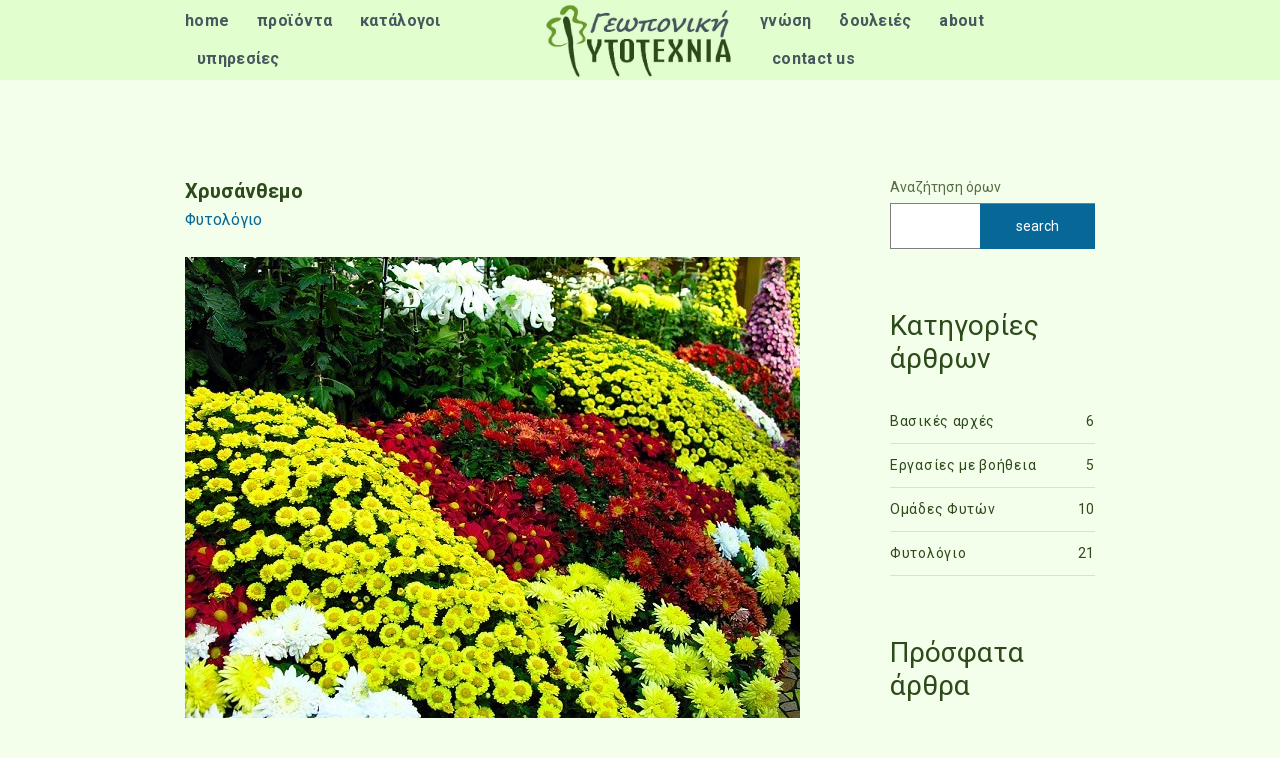

--- FILE ---
content_type: text/html; charset=UTF-8
request_url: https://fytotechnia.gr/2022/01/17/%CF%87%CF%81%CF%85%CF%83%CE%AC%CE%BD%CE%B8%CE%B5%CE%BC%CE%BF/
body_size: 21913
content:
<!doctype html>
<html lang="en-US">
<head>
	<meta charset="UTF-8">
	<meta name="viewport" content="width=device-width, initial-scale=1">
	<title>Χρυσάνθεμο &#8211; fytotechnia</title>
<meta name='robots' content='max-image-preview:large' />
<link rel='dns-prefetch' href='//fonts.googleapis.com' />
<link rel="alternate" type="application/rss+xml" title="fytotechnia &raquo; Feed" href="https://fytotechnia.gr/feed/" />
<link rel="alternate" type="application/rss+xml" title="fytotechnia &raquo; Comments Feed" href="https://fytotechnia.gr/comments/feed/" />
<link rel="alternate" title="oEmbed (JSON)" type="application/json+oembed" href="https://fytotechnia.gr/wp-json/oembed/1.0/embed?url=https%3A%2F%2Ffytotechnia.gr%2F2022%2F01%2F17%2F%25cf%2587%25cf%2581%25cf%2585%25cf%2583%25ce%25ac%25ce%25bd%25ce%25b8%25ce%25b5%25ce%25bc%25ce%25bf%2F" />
<link rel="alternate" title="oEmbed (XML)" type="text/xml+oembed" href="https://fytotechnia.gr/wp-json/oembed/1.0/embed?url=https%3A%2F%2Ffytotechnia.gr%2F2022%2F01%2F17%2F%25cf%2587%25cf%2581%25cf%2585%25cf%2583%25ce%25ac%25ce%25bd%25ce%25b8%25ce%25b5%25ce%25bc%25ce%25bf%2F&#038;format=xml" />
<style id='wp-img-auto-sizes-contain-inline-css' type='text/css'>
img:is([sizes=auto i],[sizes^="auto," i]){contain-intrinsic-size:3000px 1500px}
/*# sourceURL=wp-img-auto-sizes-contain-inline-css */
</style>
<style id='wp-emoji-styles-inline-css' type='text/css'>

	img.wp-smiley, img.emoji {
		display: inline !important;
		border: none !important;
		box-shadow: none !important;
		height: 1em !important;
		width: 1em !important;
		margin: 0 0.07em !important;
		vertical-align: -0.1em !important;
		background: none !important;
		padding: 0 !important;
	}
/*# sourceURL=wp-emoji-styles-inline-css */
</style>
<style id='wp-block-library-inline-css' type='text/css'>
:root{--wp-block-synced-color:#7a00df;--wp-block-synced-color--rgb:122,0,223;--wp-bound-block-color:var(--wp-block-synced-color);--wp-editor-canvas-background:#ddd;--wp-admin-theme-color:#007cba;--wp-admin-theme-color--rgb:0,124,186;--wp-admin-theme-color-darker-10:#006ba1;--wp-admin-theme-color-darker-10--rgb:0,107,160.5;--wp-admin-theme-color-darker-20:#005a87;--wp-admin-theme-color-darker-20--rgb:0,90,135;--wp-admin-border-width-focus:2px}@media (min-resolution:192dpi){:root{--wp-admin-border-width-focus:1.5px}}.wp-element-button{cursor:pointer}:root .has-very-light-gray-background-color{background-color:#eee}:root .has-very-dark-gray-background-color{background-color:#313131}:root .has-very-light-gray-color{color:#eee}:root .has-very-dark-gray-color{color:#313131}:root .has-vivid-green-cyan-to-vivid-cyan-blue-gradient-background{background:linear-gradient(135deg,#00d084,#0693e3)}:root .has-purple-crush-gradient-background{background:linear-gradient(135deg,#34e2e4,#4721fb 50%,#ab1dfe)}:root .has-hazy-dawn-gradient-background{background:linear-gradient(135deg,#faaca8,#dad0ec)}:root .has-subdued-olive-gradient-background{background:linear-gradient(135deg,#fafae1,#67a671)}:root .has-atomic-cream-gradient-background{background:linear-gradient(135deg,#fdd79a,#004a59)}:root .has-nightshade-gradient-background{background:linear-gradient(135deg,#330968,#31cdcf)}:root .has-midnight-gradient-background{background:linear-gradient(135deg,#020381,#2874fc)}:root{--wp--preset--font-size--normal:16px;--wp--preset--font-size--huge:42px}.has-regular-font-size{font-size:1em}.has-larger-font-size{font-size:2.625em}.has-normal-font-size{font-size:var(--wp--preset--font-size--normal)}.has-huge-font-size{font-size:var(--wp--preset--font-size--huge)}.has-text-align-center{text-align:center}.has-text-align-left{text-align:left}.has-text-align-right{text-align:right}.has-fit-text{white-space:nowrap!important}#end-resizable-editor-section{display:none}.aligncenter{clear:both}.items-justified-left{justify-content:flex-start}.items-justified-center{justify-content:center}.items-justified-right{justify-content:flex-end}.items-justified-space-between{justify-content:space-between}.screen-reader-text{border:0;clip-path:inset(50%);height:1px;margin:-1px;overflow:hidden;padding:0;position:absolute;width:1px;word-wrap:normal!important}.screen-reader-text:focus{background-color:#ddd;clip-path:none;color:#444;display:block;font-size:1em;height:auto;left:5px;line-height:normal;padding:15px 23px 14px;text-decoration:none;top:5px;width:auto;z-index:100000}html :where(.has-border-color){border-style:solid}html :where([style*=border-top-color]){border-top-style:solid}html :where([style*=border-right-color]){border-right-style:solid}html :where([style*=border-bottom-color]){border-bottom-style:solid}html :where([style*=border-left-color]){border-left-style:solid}html :where([style*=border-width]){border-style:solid}html :where([style*=border-top-width]){border-top-style:solid}html :where([style*=border-right-width]){border-right-style:solid}html :where([style*=border-bottom-width]){border-bottom-style:solid}html :where([style*=border-left-width]){border-left-style:solid}html :where(img[class*=wp-image-]){height:auto;max-width:100%}:where(figure){margin:0 0 1em}html :where(.is-position-sticky){--wp-admin--admin-bar--position-offset:var(--wp-admin--admin-bar--height,0px)}@media screen and (max-width:600px){html :where(.is-position-sticky){--wp-admin--admin-bar--position-offset:0px}}

/*# sourceURL=wp-block-library-inline-css */
</style><style id='wp-block-categories-inline-css' type='text/css'>
.wp-block-categories{box-sizing:border-box}.wp-block-categories.alignleft{margin-right:2em}.wp-block-categories.alignright{margin-left:2em}.wp-block-categories.wp-block-categories-dropdown.aligncenter{text-align:center}.wp-block-categories .wp-block-categories__label{display:block;width:100%}
/*# sourceURL=https://fytotechnia.gr/wp-includes/blocks/categories/style.min.css */
</style>
<style id='wp-block-heading-inline-css' type='text/css'>
h1:where(.wp-block-heading).has-background,h2:where(.wp-block-heading).has-background,h3:where(.wp-block-heading).has-background,h4:where(.wp-block-heading).has-background,h5:where(.wp-block-heading).has-background,h6:where(.wp-block-heading).has-background{padding:1.25em 2.375em}h1.has-text-align-left[style*=writing-mode]:where([style*=vertical-lr]),h1.has-text-align-right[style*=writing-mode]:where([style*=vertical-rl]),h2.has-text-align-left[style*=writing-mode]:where([style*=vertical-lr]),h2.has-text-align-right[style*=writing-mode]:where([style*=vertical-rl]),h3.has-text-align-left[style*=writing-mode]:where([style*=vertical-lr]),h3.has-text-align-right[style*=writing-mode]:where([style*=vertical-rl]),h4.has-text-align-left[style*=writing-mode]:where([style*=vertical-lr]),h4.has-text-align-right[style*=writing-mode]:where([style*=vertical-rl]),h5.has-text-align-left[style*=writing-mode]:where([style*=vertical-lr]),h5.has-text-align-right[style*=writing-mode]:where([style*=vertical-rl]),h6.has-text-align-left[style*=writing-mode]:where([style*=vertical-lr]),h6.has-text-align-right[style*=writing-mode]:where([style*=vertical-rl]){rotate:180deg}
/*# sourceURL=https://fytotechnia.gr/wp-includes/blocks/heading/style.min.css */
</style>
<style id='wp-block-image-inline-css' type='text/css'>
.wp-block-image>a,.wp-block-image>figure>a{display:inline-block}.wp-block-image img{box-sizing:border-box;height:auto;max-width:100%;vertical-align:bottom}@media not (prefers-reduced-motion){.wp-block-image img.hide{visibility:hidden}.wp-block-image img.show{animation:show-content-image .4s}}.wp-block-image[style*=border-radius] img,.wp-block-image[style*=border-radius]>a{border-radius:inherit}.wp-block-image.has-custom-border img{box-sizing:border-box}.wp-block-image.aligncenter{text-align:center}.wp-block-image.alignfull>a,.wp-block-image.alignwide>a{width:100%}.wp-block-image.alignfull img,.wp-block-image.alignwide img{height:auto;width:100%}.wp-block-image .aligncenter,.wp-block-image .alignleft,.wp-block-image .alignright,.wp-block-image.aligncenter,.wp-block-image.alignleft,.wp-block-image.alignright{display:table}.wp-block-image .aligncenter>figcaption,.wp-block-image .alignleft>figcaption,.wp-block-image .alignright>figcaption,.wp-block-image.aligncenter>figcaption,.wp-block-image.alignleft>figcaption,.wp-block-image.alignright>figcaption{caption-side:bottom;display:table-caption}.wp-block-image .alignleft{float:left;margin:.5em 1em .5em 0}.wp-block-image .alignright{float:right;margin:.5em 0 .5em 1em}.wp-block-image .aligncenter{margin-left:auto;margin-right:auto}.wp-block-image :where(figcaption){margin-bottom:1em;margin-top:.5em}.wp-block-image.is-style-circle-mask img{border-radius:9999px}@supports ((-webkit-mask-image:none) or (mask-image:none)) or (-webkit-mask-image:none){.wp-block-image.is-style-circle-mask img{border-radius:0;-webkit-mask-image:url('data:image/svg+xml;utf8,<svg viewBox="0 0 100 100" xmlns="http://www.w3.org/2000/svg"><circle cx="50" cy="50" r="50"/></svg>');mask-image:url('data:image/svg+xml;utf8,<svg viewBox="0 0 100 100" xmlns="http://www.w3.org/2000/svg"><circle cx="50" cy="50" r="50"/></svg>');mask-mode:alpha;-webkit-mask-position:center;mask-position:center;-webkit-mask-repeat:no-repeat;mask-repeat:no-repeat;-webkit-mask-size:contain;mask-size:contain}}:root :where(.wp-block-image.is-style-rounded img,.wp-block-image .is-style-rounded img){border-radius:9999px}.wp-block-image figure{margin:0}.wp-lightbox-container{display:flex;flex-direction:column;position:relative}.wp-lightbox-container img{cursor:zoom-in}.wp-lightbox-container img:hover+button{opacity:1}.wp-lightbox-container button{align-items:center;backdrop-filter:blur(16px) saturate(180%);background-color:#5a5a5a40;border:none;border-radius:4px;cursor:zoom-in;display:flex;height:20px;justify-content:center;opacity:0;padding:0;position:absolute;right:16px;text-align:center;top:16px;width:20px;z-index:100}@media not (prefers-reduced-motion){.wp-lightbox-container button{transition:opacity .2s ease}}.wp-lightbox-container button:focus-visible{outline:3px auto #5a5a5a40;outline:3px auto -webkit-focus-ring-color;outline-offset:3px}.wp-lightbox-container button:hover{cursor:pointer;opacity:1}.wp-lightbox-container button:focus{opacity:1}.wp-lightbox-container button:focus,.wp-lightbox-container button:hover,.wp-lightbox-container button:not(:hover):not(:active):not(.has-background){background-color:#5a5a5a40;border:none}.wp-lightbox-overlay{box-sizing:border-box;cursor:zoom-out;height:100vh;left:0;overflow:hidden;position:fixed;top:0;visibility:hidden;width:100%;z-index:100000}.wp-lightbox-overlay .close-button{align-items:center;cursor:pointer;display:flex;justify-content:center;min-height:40px;min-width:40px;padding:0;position:absolute;right:calc(env(safe-area-inset-right) + 16px);top:calc(env(safe-area-inset-top) + 16px);z-index:5000000}.wp-lightbox-overlay .close-button:focus,.wp-lightbox-overlay .close-button:hover,.wp-lightbox-overlay .close-button:not(:hover):not(:active):not(.has-background){background:none;border:none}.wp-lightbox-overlay .lightbox-image-container{height:var(--wp--lightbox-container-height);left:50%;overflow:hidden;position:absolute;top:50%;transform:translate(-50%,-50%);transform-origin:top left;width:var(--wp--lightbox-container-width);z-index:9999999999}.wp-lightbox-overlay .wp-block-image{align-items:center;box-sizing:border-box;display:flex;height:100%;justify-content:center;margin:0;position:relative;transform-origin:0 0;width:100%;z-index:3000000}.wp-lightbox-overlay .wp-block-image img{height:var(--wp--lightbox-image-height);min-height:var(--wp--lightbox-image-height);min-width:var(--wp--lightbox-image-width);width:var(--wp--lightbox-image-width)}.wp-lightbox-overlay .wp-block-image figcaption{display:none}.wp-lightbox-overlay button{background:none;border:none}.wp-lightbox-overlay .scrim{background-color:#fff;height:100%;opacity:.9;position:absolute;width:100%;z-index:2000000}.wp-lightbox-overlay.active{visibility:visible}@media not (prefers-reduced-motion){.wp-lightbox-overlay.active{animation:turn-on-visibility .25s both}.wp-lightbox-overlay.active img{animation:turn-on-visibility .35s both}.wp-lightbox-overlay.show-closing-animation:not(.active){animation:turn-off-visibility .35s both}.wp-lightbox-overlay.show-closing-animation:not(.active) img{animation:turn-off-visibility .25s both}.wp-lightbox-overlay.zoom.active{animation:none;opacity:1;visibility:visible}.wp-lightbox-overlay.zoom.active .lightbox-image-container{animation:lightbox-zoom-in .4s}.wp-lightbox-overlay.zoom.active .lightbox-image-container img{animation:none}.wp-lightbox-overlay.zoom.active .scrim{animation:turn-on-visibility .4s forwards}.wp-lightbox-overlay.zoom.show-closing-animation:not(.active){animation:none}.wp-lightbox-overlay.zoom.show-closing-animation:not(.active) .lightbox-image-container{animation:lightbox-zoom-out .4s}.wp-lightbox-overlay.zoom.show-closing-animation:not(.active) .lightbox-image-container img{animation:none}.wp-lightbox-overlay.zoom.show-closing-animation:not(.active) .scrim{animation:turn-off-visibility .4s forwards}}@keyframes show-content-image{0%{visibility:hidden}99%{visibility:hidden}to{visibility:visible}}@keyframes turn-on-visibility{0%{opacity:0}to{opacity:1}}@keyframes turn-off-visibility{0%{opacity:1;visibility:visible}99%{opacity:0;visibility:visible}to{opacity:0;visibility:hidden}}@keyframes lightbox-zoom-in{0%{transform:translate(calc((-100vw + var(--wp--lightbox-scrollbar-width))/2 + var(--wp--lightbox-initial-left-position)),calc(-50vh + var(--wp--lightbox-initial-top-position))) scale(var(--wp--lightbox-scale))}to{transform:translate(-50%,-50%) scale(1)}}@keyframes lightbox-zoom-out{0%{transform:translate(-50%,-50%) scale(1);visibility:visible}99%{visibility:visible}to{transform:translate(calc((-100vw + var(--wp--lightbox-scrollbar-width))/2 + var(--wp--lightbox-initial-left-position)),calc(-50vh + var(--wp--lightbox-initial-top-position))) scale(var(--wp--lightbox-scale));visibility:hidden}}
/*# sourceURL=https://fytotechnia.gr/wp-includes/blocks/image/style.min.css */
</style>
<style id='wp-block-latest-posts-inline-css' type='text/css'>
.wp-block-latest-posts{box-sizing:border-box}.wp-block-latest-posts.alignleft{margin-right:2em}.wp-block-latest-posts.alignright{margin-left:2em}.wp-block-latest-posts.wp-block-latest-posts__list{list-style:none}.wp-block-latest-posts.wp-block-latest-posts__list li{clear:both;overflow-wrap:break-word}.wp-block-latest-posts.is-grid{display:flex;flex-wrap:wrap}.wp-block-latest-posts.is-grid li{margin:0 1.25em 1.25em 0;width:100%}@media (min-width:600px){.wp-block-latest-posts.columns-2 li{width:calc(50% - .625em)}.wp-block-latest-posts.columns-2 li:nth-child(2n){margin-right:0}.wp-block-latest-posts.columns-3 li{width:calc(33.33333% - .83333em)}.wp-block-latest-posts.columns-3 li:nth-child(3n){margin-right:0}.wp-block-latest-posts.columns-4 li{width:calc(25% - .9375em)}.wp-block-latest-posts.columns-4 li:nth-child(4n){margin-right:0}.wp-block-latest-posts.columns-5 li{width:calc(20% - 1em)}.wp-block-latest-posts.columns-5 li:nth-child(5n){margin-right:0}.wp-block-latest-posts.columns-6 li{width:calc(16.66667% - 1.04167em)}.wp-block-latest-posts.columns-6 li:nth-child(6n){margin-right:0}}:root :where(.wp-block-latest-posts.is-grid){padding:0}:root :where(.wp-block-latest-posts.wp-block-latest-posts__list){padding-left:0}.wp-block-latest-posts__post-author,.wp-block-latest-posts__post-date{display:block;font-size:.8125em}.wp-block-latest-posts__post-excerpt,.wp-block-latest-posts__post-full-content{margin-bottom:1em;margin-top:.5em}.wp-block-latest-posts__featured-image a{display:inline-block}.wp-block-latest-posts__featured-image img{height:auto;max-width:100%;width:auto}.wp-block-latest-posts__featured-image.alignleft{float:left;margin-right:1em}.wp-block-latest-posts__featured-image.alignright{float:right;margin-left:1em}.wp-block-latest-posts__featured-image.aligncenter{margin-bottom:1em;text-align:center}
/*# sourceURL=https://fytotechnia.gr/wp-includes/blocks/latest-posts/style.min.css */
</style>
<style id='wp-block-search-inline-css' type='text/css'>
.wp-block-search__button{margin-left:10px;word-break:normal}.wp-block-search__button.has-icon{line-height:0}.wp-block-search__button svg{height:1.25em;min-height:24px;min-width:24px;width:1.25em;fill:currentColor;vertical-align:text-bottom}:where(.wp-block-search__button){border:1px solid #ccc;padding:6px 10px}.wp-block-search__inside-wrapper{display:flex;flex:auto;flex-wrap:nowrap;max-width:100%}.wp-block-search__label{width:100%}.wp-block-search.wp-block-search__button-only .wp-block-search__button{box-sizing:border-box;display:flex;flex-shrink:0;justify-content:center;margin-left:0;max-width:100%}.wp-block-search.wp-block-search__button-only .wp-block-search__inside-wrapper{min-width:0!important;transition-property:width}.wp-block-search.wp-block-search__button-only .wp-block-search__input{flex-basis:100%;transition-duration:.3s}.wp-block-search.wp-block-search__button-only.wp-block-search__searchfield-hidden,.wp-block-search.wp-block-search__button-only.wp-block-search__searchfield-hidden .wp-block-search__inside-wrapper{overflow:hidden}.wp-block-search.wp-block-search__button-only.wp-block-search__searchfield-hidden .wp-block-search__input{border-left-width:0!important;border-right-width:0!important;flex-basis:0;flex-grow:0;margin:0;min-width:0!important;padding-left:0!important;padding-right:0!important;width:0!important}:where(.wp-block-search__input){appearance:none;border:1px solid #949494;flex-grow:1;font-family:inherit;font-size:inherit;font-style:inherit;font-weight:inherit;letter-spacing:inherit;line-height:inherit;margin-left:0;margin-right:0;min-width:3rem;padding:8px;text-decoration:unset!important;text-transform:inherit}:where(.wp-block-search__button-inside .wp-block-search__inside-wrapper){background-color:#fff;border:1px solid #949494;box-sizing:border-box;padding:4px}:where(.wp-block-search__button-inside .wp-block-search__inside-wrapper) .wp-block-search__input{border:none;border-radius:0;padding:0 4px}:where(.wp-block-search__button-inside .wp-block-search__inside-wrapper) .wp-block-search__input:focus{outline:none}:where(.wp-block-search__button-inside .wp-block-search__inside-wrapper) :where(.wp-block-search__button){padding:4px 8px}.wp-block-search.aligncenter .wp-block-search__inside-wrapper{margin:auto}.wp-block[data-align=right] .wp-block-search.wp-block-search__button-only .wp-block-search__inside-wrapper{float:right}
/*# sourceURL=https://fytotechnia.gr/wp-includes/blocks/search/style.min.css */
</style>
<style id='wp-block-tag-cloud-inline-css' type='text/css'>
.wp-block-tag-cloud{box-sizing:border-box}.wp-block-tag-cloud.aligncenter{justify-content:center;text-align:center}.wp-block-tag-cloud a{display:inline-block;margin-right:5px}.wp-block-tag-cloud span{display:inline-block;margin-left:5px;text-decoration:none}:root :where(.wp-block-tag-cloud.is-style-outline){display:flex;flex-wrap:wrap;gap:1ch}:root :where(.wp-block-tag-cloud.is-style-outline a){border:1px solid;font-size:unset!important;margin-right:0;padding:1ch 2ch;text-decoration:none!important}
/*# sourceURL=https://fytotechnia.gr/wp-includes/blocks/tag-cloud/style.min.css */
</style>
<style id='wp-block-group-inline-css' type='text/css'>
.wp-block-group{box-sizing:border-box}:where(.wp-block-group.wp-block-group-is-layout-constrained){position:relative}
/*# sourceURL=https://fytotechnia.gr/wp-includes/blocks/group/style.min.css */
</style>
<style id='wp-block-paragraph-inline-css' type='text/css'>
.is-small-text{font-size:.875em}.is-regular-text{font-size:1em}.is-large-text{font-size:2.25em}.is-larger-text{font-size:3em}.has-drop-cap:not(:focus):first-letter{float:left;font-size:8.4em;font-style:normal;font-weight:100;line-height:.68;margin:.05em .1em 0 0;text-transform:uppercase}body.rtl .has-drop-cap:not(:focus):first-letter{float:none;margin-left:.1em}p.has-drop-cap.has-background{overflow:hidden}:root :where(p.has-background){padding:1.25em 2.375em}:where(p.has-text-color:not(.has-link-color)) a{color:inherit}p.has-text-align-left[style*="writing-mode:vertical-lr"],p.has-text-align-right[style*="writing-mode:vertical-rl"]{rotate:180deg}
/*# sourceURL=https://fytotechnia.gr/wp-includes/blocks/paragraph/style.min.css */
</style>
<style id='wp-block-social-links-inline-css' type='text/css'>
.wp-block-social-links{background:none;box-sizing:border-box;margin-left:0;padding-left:0;padding-right:0;text-indent:0}.wp-block-social-links .wp-social-link a,.wp-block-social-links .wp-social-link a:hover{border-bottom:0;box-shadow:none;text-decoration:none}.wp-block-social-links .wp-social-link svg{height:1em;width:1em}.wp-block-social-links .wp-social-link span:not(.screen-reader-text){font-size:.65em;margin-left:.5em;margin-right:.5em}.wp-block-social-links.has-small-icon-size{font-size:16px}.wp-block-social-links,.wp-block-social-links.has-normal-icon-size{font-size:24px}.wp-block-social-links.has-large-icon-size{font-size:36px}.wp-block-social-links.has-huge-icon-size{font-size:48px}.wp-block-social-links.aligncenter{display:flex;justify-content:center}.wp-block-social-links.alignright{justify-content:flex-end}.wp-block-social-link{border-radius:9999px;display:block}@media not (prefers-reduced-motion){.wp-block-social-link{transition:transform .1s ease}}.wp-block-social-link{height:auto}.wp-block-social-link a{align-items:center;display:flex;line-height:0}.wp-block-social-link:hover{transform:scale(1.1)}.wp-block-social-links .wp-block-social-link.wp-social-link{display:inline-block;margin:0;padding:0}.wp-block-social-links .wp-block-social-link.wp-social-link .wp-block-social-link-anchor,.wp-block-social-links .wp-block-social-link.wp-social-link .wp-block-social-link-anchor svg,.wp-block-social-links .wp-block-social-link.wp-social-link .wp-block-social-link-anchor:active,.wp-block-social-links .wp-block-social-link.wp-social-link .wp-block-social-link-anchor:hover,.wp-block-social-links .wp-block-social-link.wp-social-link .wp-block-social-link-anchor:visited{color:currentColor;fill:currentColor}:where(.wp-block-social-links:not(.is-style-logos-only)) .wp-social-link{background-color:#f0f0f0;color:#444}:where(.wp-block-social-links:not(.is-style-logos-only)) .wp-social-link-amazon{background-color:#f90;color:#fff}:where(.wp-block-social-links:not(.is-style-logos-only)) .wp-social-link-bandcamp{background-color:#1ea0c3;color:#fff}:where(.wp-block-social-links:not(.is-style-logos-only)) .wp-social-link-behance{background-color:#0757fe;color:#fff}:where(.wp-block-social-links:not(.is-style-logos-only)) .wp-social-link-bluesky{background-color:#0a7aff;color:#fff}:where(.wp-block-social-links:not(.is-style-logos-only)) .wp-social-link-codepen{background-color:#1e1f26;color:#fff}:where(.wp-block-social-links:not(.is-style-logos-only)) .wp-social-link-deviantart{background-color:#02e49b;color:#fff}:where(.wp-block-social-links:not(.is-style-logos-only)) .wp-social-link-discord{background-color:#5865f2;color:#fff}:where(.wp-block-social-links:not(.is-style-logos-only)) .wp-social-link-dribbble{background-color:#e94c89;color:#fff}:where(.wp-block-social-links:not(.is-style-logos-only)) .wp-social-link-dropbox{background-color:#4280ff;color:#fff}:where(.wp-block-social-links:not(.is-style-logos-only)) .wp-social-link-etsy{background-color:#f45800;color:#fff}:where(.wp-block-social-links:not(.is-style-logos-only)) .wp-social-link-facebook{background-color:#0866ff;color:#fff}:where(.wp-block-social-links:not(.is-style-logos-only)) .wp-social-link-fivehundredpx{background-color:#000;color:#fff}:where(.wp-block-social-links:not(.is-style-logos-only)) .wp-social-link-flickr{background-color:#0461dd;color:#fff}:where(.wp-block-social-links:not(.is-style-logos-only)) .wp-social-link-foursquare{background-color:#e65678;color:#fff}:where(.wp-block-social-links:not(.is-style-logos-only)) .wp-social-link-github{background-color:#24292d;color:#fff}:where(.wp-block-social-links:not(.is-style-logos-only)) .wp-social-link-goodreads{background-color:#eceadd;color:#382110}:where(.wp-block-social-links:not(.is-style-logos-only)) .wp-social-link-google{background-color:#ea4434;color:#fff}:where(.wp-block-social-links:not(.is-style-logos-only)) .wp-social-link-gravatar{background-color:#1d4fc4;color:#fff}:where(.wp-block-social-links:not(.is-style-logos-only)) .wp-social-link-instagram{background-color:#f00075;color:#fff}:where(.wp-block-social-links:not(.is-style-logos-only)) .wp-social-link-lastfm{background-color:#e21b24;color:#fff}:where(.wp-block-social-links:not(.is-style-logos-only)) .wp-social-link-linkedin{background-color:#0d66c2;color:#fff}:where(.wp-block-social-links:not(.is-style-logos-only)) .wp-social-link-mastodon{background-color:#3288d4;color:#fff}:where(.wp-block-social-links:not(.is-style-logos-only)) .wp-social-link-medium{background-color:#000;color:#fff}:where(.wp-block-social-links:not(.is-style-logos-only)) .wp-social-link-meetup{background-color:#f6405f;color:#fff}:where(.wp-block-social-links:not(.is-style-logos-only)) .wp-social-link-patreon{background-color:#000;color:#fff}:where(.wp-block-social-links:not(.is-style-logos-only)) .wp-social-link-pinterest{background-color:#e60122;color:#fff}:where(.wp-block-social-links:not(.is-style-logos-only)) .wp-social-link-pocket{background-color:#ef4155;color:#fff}:where(.wp-block-social-links:not(.is-style-logos-only)) .wp-social-link-reddit{background-color:#ff4500;color:#fff}:where(.wp-block-social-links:not(.is-style-logos-only)) .wp-social-link-skype{background-color:#0478d7;color:#fff}:where(.wp-block-social-links:not(.is-style-logos-only)) .wp-social-link-snapchat{background-color:#fefc00;color:#fff;stroke:#000}:where(.wp-block-social-links:not(.is-style-logos-only)) .wp-social-link-soundcloud{background-color:#ff5600;color:#fff}:where(.wp-block-social-links:not(.is-style-logos-only)) .wp-social-link-spotify{background-color:#1bd760;color:#fff}:where(.wp-block-social-links:not(.is-style-logos-only)) .wp-social-link-telegram{background-color:#2aabee;color:#fff}:where(.wp-block-social-links:not(.is-style-logos-only)) .wp-social-link-threads{background-color:#000;color:#fff}:where(.wp-block-social-links:not(.is-style-logos-only)) .wp-social-link-tiktok{background-color:#000;color:#fff}:where(.wp-block-social-links:not(.is-style-logos-only)) .wp-social-link-tumblr{background-color:#011835;color:#fff}:where(.wp-block-social-links:not(.is-style-logos-only)) .wp-social-link-twitch{background-color:#6440a4;color:#fff}:where(.wp-block-social-links:not(.is-style-logos-only)) .wp-social-link-twitter{background-color:#1da1f2;color:#fff}:where(.wp-block-social-links:not(.is-style-logos-only)) .wp-social-link-vimeo{background-color:#1eb7ea;color:#fff}:where(.wp-block-social-links:not(.is-style-logos-only)) .wp-social-link-vk{background-color:#4680c2;color:#fff}:where(.wp-block-social-links:not(.is-style-logos-only)) .wp-social-link-wordpress{background-color:#3499cd;color:#fff}:where(.wp-block-social-links:not(.is-style-logos-only)) .wp-social-link-whatsapp{background-color:#25d366;color:#fff}:where(.wp-block-social-links:not(.is-style-logos-only)) .wp-social-link-x{background-color:#000;color:#fff}:where(.wp-block-social-links:not(.is-style-logos-only)) .wp-social-link-yelp{background-color:#d32422;color:#fff}:where(.wp-block-social-links:not(.is-style-logos-only)) .wp-social-link-youtube{background-color:red;color:#fff}:where(.wp-block-social-links.is-style-logos-only) .wp-social-link{background:none}:where(.wp-block-social-links.is-style-logos-only) .wp-social-link svg{height:1.25em;width:1.25em}:where(.wp-block-social-links.is-style-logos-only) .wp-social-link-amazon{color:#f90}:where(.wp-block-social-links.is-style-logos-only) .wp-social-link-bandcamp{color:#1ea0c3}:where(.wp-block-social-links.is-style-logos-only) .wp-social-link-behance{color:#0757fe}:where(.wp-block-social-links.is-style-logos-only) .wp-social-link-bluesky{color:#0a7aff}:where(.wp-block-social-links.is-style-logos-only) .wp-social-link-codepen{color:#1e1f26}:where(.wp-block-social-links.is-style-logos-only) .wp-social-link-deviantart{color:#02e49b}:where(.wp-block-social-links.is-style-logos-only) .wp-social-link-discord{color:#5865f2}:where(.wp-block-social-links.is-style-logos-only) .wp-social-link-dribbble{color:#e94c89}:where(.wp-block-social-links.is-style-logos-only) .wp-social-link-dropbox{color:#4280ff}:where(.wp-block-social-links.is-style-logos-only) .wp-social-link-etsy{color:#f45800}:where(.wp-block-social-links.is-style-logos-only) .wp-social-link-facebook{color:#0866ff}:where(.wp-block-social-links.is-style-logos-only) .wp-social-link-fivehundredpx{color:#000}:where(.wp-block-social-links.is-style-logos-only) .wp-social-link-flickr{color:#0461dd}:where(.wp-block-social-links.is-style-logos-only) .wp-social-link-foursquare{color:#e65678}:where(.wp-block-social-links.is-style-logos-only) .wp-social-link-github{color:#24292d}:where(.wp-block-social-links.is-style-logos-only) .wp-social-link-goodreads{color:#382110}:where(.wp-block-social-links.is-style-logos-only) .wp-social-link-google{color:#ea4434}:where(.wp-block-social-links.is-style-logos-only) .wp-social-link-gravatar{color:#1d4fc4}:where(.wp-block-social-links.is-style-logos-only) .wp-social-link-instagram{color:#f00075}:where(.wp-block-social-links.is-style-logos-only) .wp-social-link-lastfm{color:#e21b24}:where(.wp-block-social-links.is-style-logos-only) .wp-social-link-linkedin{color:#0d66c2}:where(.wp-block-social-links.is-style-logos-only) .wp-social-link-mastodon{color:#3288d4}:where(.wp-block-social-links.is-style-logos-only) .wp-social-link-medium{color:#000}:where(.wp-block-social-links.is-style-logos-only) .wp-social-link-meetup{color:#f6405f}:where(.wp-block-social-links.is-style-logos-only) .wp-social-link-patreon{color:#000}:where(.wp-block-social-links.is-style-logos-only) .wp-social-link-pinterest{color:#e60122}:where(.wp-block-social-links.is-style-logos-only) .wp-social-link-pocket{color:#ef4155}:where(.wp-block-social-links.is-style-logos-only) .wp-social-link-reddit{color:#ff4500}:where(.wp-block-social-links.is-style-logos-only) .wp-social-link-skype{color:#0478d7}:where(.wp-block-social-links.is-style-logos-only) .wp-social-link-snapchat{color:#fff;stroke:#000}:where(.wp-block-social-links.is-style-logos-only) .wp-social-link-soundcloud{color:#ff5600}:where(.wp-block-social-links.is-style-logos-only) .wp-social-link-spotify{color:#1bd760}:where(.wp-block-social-links.is-style-logos-only) .wp-social-link-telegram{color:#2aabee}:where(.wp-block-social-links.is-style-logos-only) .wp-social-link-threads{color:#000}:where(.wp-block-social-links.is-style-logos-only) .wp-social-link-tiktok{color:#000}:where(.wp-block-social-links.is-style-logos-only) .wp-social-link-tumblr{color:#011835}:where(.wp-block-social-links.is-style-logos-only) .wp-social-link-twitch{color:#6440a4}:where(.wp-block-social-links.is-style-logos-only) .wp-social-link-twitter{color:#1da1f2}:where(.wp-block-social-links.is-style-logos-only) .wp-social-link-vimeo{color:#1eb7ea}:where(.wp-block-social-links.is-style-logos-only) .wp-social-link-vk{color:#4680c2}:where(.wp-block-social-links.is-style-logos-only) .wp-social-link-whatsapp{color:#25d366}:where(.wp-block-social-links.is-style-logos-only) .wp-social-link-wordpress{color:#3499cd}:where(.wp-block-social-links.is-style-logos-only) .wp-social-link-x{color:#000}:where(.wp-block-social-links.is-style-logos-only) .wp-social-link-yelp{color:#d32422}:where(.wp-block-social-links.is-style-logos-only) .wp-social-link-youtube{color:red}.wp-block-social-links.is-style-pill-shape .wp-social-link{width:auto}:root :where(.wp-block-social-links .wp-social-link a){padding:.25em}:root :where(.wp-block-social-links.is-style-logos-only .wp-social-link a){padding:0}:root :where(.wp-block-social-links.is-style-pill-shape .wp-social-link a){padding-left:.6666666667em;padding-right:.6666666667em}.wp-block-social-links:not(.has-icon-color):not(.has-icon-background-color) .wp-social-link-snapchat .wp-block-social-link-label{color:#000}
/*# sourceURL=https://fytotechnia.gr/wp-includes/blocks/social-links/style.min.css */
</style>
<link rel='stylesheet' id='wc-blocks-style-css' href='https://fytotechnia.gr/wp-content/plugins/woocommerce/assets/client/blocks/wc-blocks.css?ver=wc-10.4.3' type='text/css' media='all' />
<style id='global-styles-inline-css' type='text/css'>
:root{--wp--preset--aspect-ratio--square: 1;--wp--preset--aspect-ratio--4-3: 4/3;--wp--preset--aspect-ratio--3-4: 3/4;--wp--preset--aspect-ratio--3-2: 3/2;--wp--preset--aspect-ratio--2-3: 2/3;--wp--preset--aspect-ratio--16-9: 16/9;--wp--preset--aspect-ratio--9-16: 9/16;--wp--preset--color--black: #000000;--wp--preset--color--cyan-bluish-gray: #abb8c3;--wp--preset--color--white: #ffffff;--wp--preset--color--pale-pink: #f78da7;--wp--preset--color--vivid-red: #cf2e2e;--wp--preset--color--luminous-vivid-orange: #ff6900;--wp--preset--color--luminous-vivid-amber: #fcb900;--wp--preset--color--light-green-cyan: #7bdcb5;--wp--preset--color--vivid-green-cyan: #00d084;--wp--preset--color--pale-cyan-blue: #8ed1fc;--wp--preset--color--vivid-cyan-blue: #0693e3;--wp--preset--color--vivid-purple: #9b51e0;--wp--preset--gradient--vivid-cyan-blue-to-vivid-purple: linear-gradient(135deg,rgb(6,147,227) 0%,rgb(155,81,224) 100%);--wp--preset--gradient--light-green-cyan-to-vivid-green-cyan: linear-gradient(135deg,rgb(122,220,180) 0%,rgb(0,208,130) 100%);--wp--preset--gradient--luminous-vivid-amber-to-luminous-vivid-orange: linear-gradient(135deg,rgb(252,185,0) 0%,rgb(255,105,0) 100%);--wp--preset--gradient--luminous-vivid-orange-to-vivid-red: linear-gradient(135deg,rgb(255,105,0) 0%,rgb(207,46,46) 100%);--wp--preset--gradient--very-light-gray-to-cyan-bluish-gray: linear-gradient(135deg,rgb(238,238,238) 0%,rgb(169,184,195) 100%);--wp--preset--gradient--cool-to-warm-spectrum: linear-gradient(135deg,rgb(74,234,220) 0%,rgb(151,120,209) 20%,rgb(207,42,186) 40%,rgb(238,44,130) 60%,rgb(251,105,98) 80%,rgb(254,248,76) 100%);--wp--preset--gradient--blush-light-purple: linear-gradient(135deg,rgb(255,206,236) 0%,rgb(152,150,240) 100%);--wp--preset--gradient--blush-bordeaux: linear-gradient(135deg,rgb(254,205,165) 0%,rgb(254,45,45) 50%,rgb(107,0,62) 100%);--wp--preset--gradient--luminous-dusk: linear-gradient(135deg,rgb(255,203,112) 0%,rgb(199,81,192) 50%,rgb(65,88,208) 100%);--wp--preset--gradient--pale-ocean: linear-gradient(135deg,rgb(255,245,203) 0%,rgb(182,227,212) 50%,rgb(51,167,181) 100%);--wp--preset--gradient--electric-grass: linear-gradient(135deg,rgb(202,248,128) 0%,rgb(113,206,126) 100%);--wp--preset--gradient--midnight: linear-gradient(135deg,rgb(2,3,129) 0%,rgb(40,116,252) 100%);--wp--preset--font-size--small: 13px;--wp--preset--font-size--medium: 20px;--wp--preset--font-size--large: 36px;--wp--preset--font-size--x-large: 42px;--wp--preset--spacing--20: 0.44rem;--wp--preset--spacing--30: 0.67rem;--wp--preset--spacing--40: 1rem;--wp--preset--spacing--50: 1.5rem;--wp--preset--spacing--60: 2.25rem;--wp--preset--spacing--70: 3.38rem;--wp--preset--spacing--80: 5.06rem;--wp--preset--shadow--natural: 6px 6px 9px rgba(0, 0, 0, 0.2);--wp--preset--shadow--deep: 12px 12px 50px rgba(0, 0, 0, 0.4);--wp--preset--shadow--sharp: 6px 6px 0px rgba(0, 0, 0, 0.2);--wp--preset--shadow--outlined: 6px 6px 0px -3px rgb(255, 255, 255), 6px 6px rgb(0, 0, 0);--wp--preset--shadow--crisp: 6px 6px 0px rgb(0, 0, 0);}:where(.is-layout-flex){gap: 0.5em;}:where(.is-layout-grid){gap: 0.5em;}body .is-layout-flex{display: flex;}.is-layout-flex{flex-wrap: wrap;align-items: center;}.is-layout-flex > :is(*, div){margin: 0;}body .is-layout-grid{display: grid;}.is-layout-grid > :is(*, div){margin: 0;}:where(.wp-block-columns.is-layout-flex){gap: 2em;}:where(.wp-block-columns.is-layout-grid){gap: 2em;}:where(.wp-block-post-template.is-layout-flex){gap: 1.25em;}:where(.wp-block-post-template.is-layout-grid){gap: 1.25em;}.has-black-color{color: var(--wp--preset--color--black) !important;}.has-cyan-bluish-gray-color{color: var(--wp--preset--color--cyan-bluish-gray) !important;}.has-white-color{color: var(--wp--preset--color--white) !important;}.has-pale-pink-color{color: var(--wp--preset--color--pale-pink) !important;}.has-vivid-red-color{color: var(--wp--preset--color--vivid-red) !important;}.has-luminous-vivid-orange-color{color: var(--wp--preset--color--luminous-vivid-orange) !important;}.has-luminous-vivid-amber-color{color: var(--wp--preset--color--luminous-vivid-amber) !important;}.has-light-green-cyan-color{color: var(--wp--preset--color--light-green-cyan) !important;}.has-vivid-green-cyan-color{color: var(--wp--preset--color--vivid-green-cyan) !important;}.has-pale-cyan-blue-color{color: var(--wp--preset--color--pale-cyan-blue) !important;}.has-vivid-cyan-blue-color{color: var(--wp--preset--color--vivid-cyan-blue) !important;}.has-vivid-purple-color{color: var(--wp--preset--color--vivid-purple) !important;}.has-black-background-color{background-color: var(--wp--preset--color--black) !important;}.has-cyan-bluish-gray-background-color{background-color: var(--wp--preset--color--cyan-bluish-gray) !important;}.has-white-background-color{background-color: var(--wp--preset--color--white) !important;}.has-pale-pink-background-color{background-color: var(--wp--preset--color--pale-pink) !important;}.has-vivid-red-background-color{background-color: var(--wp--preset--color--vivid-red) !important;}.has-luminous-vivid-orange-background-color{background-color: var(--wp--preset--color--luminous-vivid-orange) !important;}.has-luminous-vivid-amber-background-color{background-color: var(--wp--preset--color--luminous-vivid-amber) !important;}.has-light-green-cyan-background-color{background-color: var(--wp--preset--color--light-green-cyan) !important;}.has-vivid-green-cyan-background-color{background-color: var(--wp--preset--color--vivid-green-cyan) !important;}.has-pale-cyan-blue-background-color{background-color: var(--wp--preset--color--pale-cyan-blue) !important;}.has-vivid-cyan-blue-background-color{background-color: var(--wp--preset--color--vivid-cyan-blue) !important;}.has-vivid-purple-background-color{background-color: var(--wp--preset--color--vivid-purple) !important;}.has-black-border-color{border-color: var(--wp--preset--color--black) !important;}.has-cyan-bluish-gray-border-color{border-color: var(--wp--preset--color--cyan-bluish-gray) !important;}.has-white-border-color{border-color: var(--wp--preset--color--white) !important;}.has-pale-pink-border-color{border-color: var(--wp--preset--color--pale-pink) !important;}.has-vivid-red-border-color{border-color: var(--wp--preset--color--vivid-red) !important;}.has-luminous-vivid-orange-border-color{border-color: var(--wp--preset--color--luminous-vivid-orange) !important;}.has-luminous-vivid-amber-border-color{border-color: var(--wp--preset--color--luminous-vivid-amber) !important;}.has-light-green-cyan-border-color{border-color: var(--wp--preset--color--light-green-cyan) !important;}.has-vivid-green-cyan-border-color{border-color: var(--wp--preset--color--vivid-green-cyan) !important;}.has-pale-cyan-blue-border-color{border-color: var(--wp--preset--color--pale-cyan-blue) !important;}.has-vivid-cyan-blue-border-color{border-color: var(--wp--preset--color--vivid-cyan-blue) !important;}.has-vivid-purple-border-color{border-color: var(--wp--preset--color--vivid-purple) !important;}.has-vivid-cyan-blue-to-vivid-purple-gradient-background{background: var(--wp--preset--gradient--vivid-cyan-blue-to-vivid-purple) !important;}.has-light-green-cyan-to-vivid-green-cyan-gradient-background{background: var(--wp--preset--gradient--light-green-cyan-to-vivid-green-cyan) !important;}.has-luminous-vivid-amber-to-luminous-vivid-orange-gradient-background{background: var(--wp--preset--gradient--luminous-vivid-amber-to-luminous-vivid-orange) !important;}.has-luminous-vivid-orange-to-vivid-red-gradient-background{background: var(--wp--preset--gradient--luminous-vivid-orange-to-vivid-red) !important;}.has-very-light-gray-to-cyan-bluish-gray-gradient-background{background: var(--wp--preset--gradient--very-light-gray-to-cyan-bluish-gray) !important;}.has-cool-to-warm-spectrum-gradient-background{background: var(--wp--preset--gradient--cool-to-warm-spectrum) !important;}.has-blush-light-purple-gradient-background{background: var(--wp--preset--gradient--blush-light-purple) !important;}.has-blush-bordeaux-gradient-background{background: var(--wp--preset--gradient--blush-bordeaux) !important;}.has-luminous-dusk-gradient-background{background: var(--wp--preset--gradient--luminous-dusk) !important;}.has-pale-ocean-gradient-background{background: var(--wp--preset--gradient--pale-ocean) !important;}.has-electric-grass-gradient-background{background: var(--wp--preset--gradient--electric-grass) !important;}.has-midnight-gradient-background{background: var(--wp--preset--gradient--midnight) !important;}.has-small-font-size{font-size: var(--wp--preset--font-size--small) !important;}.has-medium-font-size{font-size: var(--wp--preset--font-size--medium) !important;}.has-large-font-size{font-size: var(--wp--preset--font-size--large) !important;}.has-x-large-font-size{font-size: var(--wp--preset--font-size--x-large) !important;}
/*# sourceURL=global-styles-inline-css */
</style>
<style id='core-block-supports-inline-css' type='text/css'>
.wp-container-core-social-links-is-layout-16018d1d{justify-content:center;}
/*# sourceURL=core-block-supports-inline-css */
</style>

<style id='classic-theme-styles-inline-css' type='text/css'>
/*! This file is auto-generated */
.wp-block-button__link{color:#fff;background-color:#32373c;border-radius:9999px;box-shadow:none;text-decoration:none;padding:calc(.667em + 2px) calc(1.333em + 2px);font-size:1.125em}.wp-block-file__button{background:#32373c;color:#fff;text-decoration:none}
/*# sourceURL=/wp-includes/css/classic-themes.min.css */
</style>
<link rel='stylesheet' id='contact-form-7-css' href='https://fytotechnia.gr/wp-content/plugins/contact-form-7/includes/css/styles.css?ver=6.1.4' type='text/css' media='all' />
<link rel='stylesheet' id='gutenbee-animations-css' href='https://fytotechnia.gr/wp-content/plugins/gutenbee/build/gutenbee.animations.css?ver=2.19.1' type='text/css' media='all' />
<style id='woocommerce-inline-inline-css' type='text/css'>
.woocommerce form .form-row .required { visibility: visible; }
/*# sourceURL=woocommerce-inline-inline-css */
</style>
<link rel='stylesheet' id='jquery-magnific-popup-css' href='https://fytotechnia.gr/wp-content/themes/gutenbee/inc/assets/vendor/magnific/magnific.min.css?ver=1.1.5' type='text/css' media='all' />
<link rel='stylesheet' id='gutenbee-user-google-fonts-css' href='https://fonts.googleapis.com/css?family=Roboto%3A400%2C700&#038;ver=1.1.5' type='text/css' media='all' />
<link rel='stylesheet' id='ci-font-icon-css' href='https://fytotechnia.gr/wp-content/themes/gutenbee/inc/assets/vendor/ci-font-icon/css/ci-font-icon.min.css?ver=1.1.5' type='text/css' media='all' />
<link rel='stylesheet' id='gutenbee-woocommerce-css' href='https://fytotechnia.gr/wp-content/themes/gutenbee/css/woocommerce.min.css?ver=1.1.5' type='text/css' media='all' />
<link rel='stylesheet' id='gutenbee-style-css' href='https://fytotechnia.gr/wp-content/themes/gutenbee/style.pkg.min.css?ver=1.1.5' type='text/css' media='all' />
<style id='gutenbee-style-inline-css' type='text/css'>
.head-mast, .site-footer, .page-title, .mm-menu, .entry-tags a, .tag-cloud-link, .widget_layered_nav_filters a, .wc-block-active-filters .wc-block-active-filters-list li { background-color: #e7eff2; } body, .site-logo a, .head-mast, .head-outro, .section-subtitle a, .entry-title, .ci-item-title, .navigation a, .navigation .page-numbers, .woocommerce-pagination a, .woocommerce-pagination .page-numbers, .navigation-main a, .widget_meta li a, .widget_pages li a, .widget_categories li a, .widget_archive li a, .widget_nav_menu li a, .widget_product_categories li a, .woocommerce-widget-layered-nav li a, .wp-block-archives li a, .wp-block-categories li a, .wp-block-latest-comments li a, .wp-block-latest-posts li a, .entry-tags a, .tag-cloud-link, .page-links .page-number, .select2-container.select2-container--default .select2-selection--multiple .select2-selection__rendered, .select2-container.select2-container--default .select2-selection--single.select2-selection__rendered, .instagram-pics li a, li.product .added_to_cart, .single-product div.product .entry-summary .reset_variations, .qty-btn, .wc-tabs a, .woocommerce-MyAccount-navigation .woocommerce-MyAccount-navigation-link a, .woocommerce-MyAccount-content mark, .woocommerce-MyAccount-downloads .download-file a, .woocommerce-Address-title a, .product_list_widget .product-title, .woocommerce-mini-cart-item > a, .header-mini-cart-contents, .widget_layered_nav_filters a, li.wc-block-grid__product .added_to_cart, .wc-block-pagination .wc-block-pagination-page, .wc-block-product-categories-list li a, .wc-block-attribute-filter .wc-block-attribute-filter-list label, .wc-block-active-filters .wc-block-active-filters-list li { color: #2d4a1a; } .quantity-wrap .qty, .qty-btn { border-color: #2d4a1a; } label, .label, select:invalid, .comment-metadata, .section-subtitle, .entry-meta, .ci-item-meta, [class^="wp-block"] > figcaption, .wp-block-image figcaption, .wc-block-review-list .wc-block-review-list-item__published-date { color: rgba(45,74,26,0.8); } blockquote, th, td, pre, .no-comments, .entry-section, .navigation a, .navigation .page-numbers, .woocommerce-pagination a, .woocommerce-pagination .page-numbers, .page-links .page-number, .widget_meta li a, .widget_pages li a, .widget_categories li a, .widget_archive li a, .widget_nav_menu li a, .widget_product_categories li a, .woocommerce-widget-layered-nav li a, .widget_recent_comments li, .widget_rss li, .widget_recent_entries li, .wp-block-pullquote, .wp-block-archives li, .wp-block-categories li, .wp-block-latest-comments li, .wp-block-latest-posts li, .select2-container.select2-container--default .select2-selection--multiple, .select2-container.select2-container--default .select2-selection--single, .site-footer .select2-container .select2-dropdown, .woocommerce-store-notice, .woocommerce-page .shop_table, .woocommerce-page .shop_table th, .woocommerce-page .shop_table td, .single-product div.product .woocommerce-product-gallery .flex-control-thumbs li img, .single-product div.product .entry-summary .product_meta, .wc-tabs, .wc-tabs a, .shop_table.woocommerce-cart-form__contents, .shop_table.woocommerce-cart-form__contents th, .shop_table.woocommerce-cart-form__contents td, .woocommerce-checkout .create-account, .wc_payment_method, .payment_box, .woocommerce-order-overview, .woocommerce-MyAccount-navigation .woocommerce-MyAccount-navigation-link a, .woocommerce-EditAccountForm fieldset, .product_list_widget .product-thumb img, .woocommerce-mini-cart__empty-message, .woocommerce-mini-cart__total, .header-mini-cart-contents, .wc-block-pagination .wc-block-pagination-page, .wc-block-product-categories-list li a, .wc-block-attribute-filter .wc-block-attribute-filter-list label { border-color: #dddddd; } .price_slider, .price_slider .ui-slider-range, hr { background-color: #dddddd; } .wc-block-price-filter .wc-block-price-filter__range-input-wrapper .wc-block-price-filter__range-input-progress { --range-color: #dddddd; } input[type="text"], input[type="search"], input[type="password"], input[type="date"], input[type="number"], input[type="email"], input[type="url"], input[type="tel"], input[type="time"], select, textarea { border-color: #7e7e7e; } body { font-family: Roboto; font-weight: 400; font-size: 14px; line-height: 1.3; text-transform: none; letter-spacing: 0.7px; } h1 { font-family: Roboto; font-weight: 400; font-size: 32px; line-height: 1.19; text-transform: none; letter-spacing: 0px; } h2 { font-family: Roboto; font-weight: 400; font-size: 28px; line-height: 1.18; text-transform: none; letter-spacing: 0px; } h3, .widget-title { font-family: Roboto; font-weight: 400; font-size: 24px; line-height: 1.17; text-transform: none; letter-spacing: 0px; } h4 { font-family: Roboto; font-weight: 400; font-size: 18px; line-height: 1.2; text-transform: none; letter-spacing: 0px; } h5 { font-family: Roboto; font-weight: 400; font-size: 16px; line-height: 1.2; text-transform: none; letter-spacing: 0px; } h6 { font-family: Roboto; font-weight: 400; font-size: 12px; line-height: 1.17; text-transform: none; letter-spacing: 0px; } input, textarea, select { font-family: Roboto; font-weight: 400; font-size: 14px; line-height: 1.14; text-transform: none; letter-spacing: 0px; } form label, form .label { font-family: Roboto; font-weight: 400; font-size: 14px; line-height: 1.14; text-transform: none; letter-spacing: 0px; } .btn, .button, .entry-more-btn, .navigation-main .nav-button > a, .comment-reply-link, input[type="submit"], input[type="reset"], button[type="submit"], #infinite-handle span button, li.wc-block-grid__product .wp-block-button__link { font-family: Roboto; font-weight: 400; font-size: 14px; line-height: 1.14; text-transform: none; letter-spacing: 0px; } .head-mast { padding-top: 0; padding-bottom: 0; } @media (max-width: 992px) { #mobilemenu { display: block; } .mobile-nav-trigger { display: inline-block; } .nav { display: none; } .head-menu-slot { flex: none !important; } .header-full-nav-right .site-branding, .header-full-nav-left .site-branding, .header-full-nav-center .site-branding, .header-nav-split .site-branding { max-width: 70%; width: auto; text-align: left; } .header-full-nav-right .head-menu-slot, .header-full-nav-left .head-menu-slot, .header-full-nav-center .head-menu-slot, .header-nav-split .head-menu-slot { width: auto; order: 999; } .header-full-nav-right .head-menu-slot:first-of-type, .header-full-nav-left .head-menu-slot:first-of-type, .header-full-nav-center .head-menu-slot:first-of-type, .header-nav-split .head-menu-slot:first-of-type { display: none; } .header-full-nav-right .head-mast-inner, .header-full-nav-left .head-mast-inner, .header-full-nav-center .head-mast-inner, .header-nav-split .head-mast-inner { flex-wrap: wrap; } .header-full-nav-right .head-mast-inner .head-content-slot-end, .header-full-nav-left .head-mast-inner .head-content-slot-end, .header-full-nav-center .head-mast-inner .head-content-slot-end, .header-nav-split .head-mast-inner .head-content-slot-end { margin-left: auto; } .header-nav-split .head-menu-slot:last-child { margin-left: auto; } } .head-mast { background-color: #e1fecf; } .head-outro, .navigation-main > li > a, .mobile-nav-trigger { color: #48575e; } .navigation-main > li:hover > a, .navigation-main > li > a:focus, .mobile-nav-trigger:hover { color: #699b2c; } .navigation-main > .current-menu-item > a, .navigation-main > .current-menu-parent > a, .navigation-main > .current-menu-ancestor > a, .navigation-main > .current_page_item > a, .navigation-main > .current_page_ancestor > a { color: #699b2c; } .navigation-main > .current-menu-item > a, .navigation-main > .current-menu-parent > a, .navigation-main > .current-menu-ancestor > a, .navigation-main > .current_page_item > a, .navigation-main > .current_page_ancestor > a { background-color: #f3feeb; padding-left: 15px; padding-right: 15px; } .header-fixed .head-mast { background-color: #e7eff2; } .head-stuck .head-mast { background-color: #e1fecf; } .navigation-mobile-wrap { background-color: #e7eff2; } .site-logo { font-family: Roboto; font-weight: 400; font-size: 26px; line-height: 1.23; text-transform: none; letter-spacing: 0px; } .site-tagline { font-weight: 400; font-size: 12px; line-height: 1.25; text-transform: none; letter-spacing: 0px; } .navigation-main a, .navigation-main li li a, .head-outro { font-family: Roboto; font-weight: 700; font-size: 16px; line-height: 1.17; text-transform: none; letter-spacing: 0.3px; } .navigation-main li li a { font-weight: 400; font-size: 15px; line-height: 1.2; text-transform: none; letter-spacing: 0px; } .entry-item .entry-title { font-weight: 700; font-size: 20px; line-height: 1.19; text-transform: none; letter-spacing: 0px; } .entry-item .entry-meta { font-weight: 400; font-size: 16px; line-height: 1.56; text-transform: none; letter-spacing: 0px; } .entry-item .entry-content { font-weight: 400; font-size: 16px; line-height: 1.56; text-transform: none; letter-spacing: 0px; } .entry-more-btn { font-weight: 400; font-size: 14px; line-height: 1.14; text-transform: none; letter-spacing: 0px; } .single article .entry-title { font-weight: 700; font-size: 20px; line-height: 1.19; text-transform: none; letter-spacing: 0px; } .single article .entry-meta { font-weight: 400; font-size: 16px; line-height: 1.56; text-transform: none; letter-spacing: 0px; } .single article .entry-tags { font-weight: 400; font-size: 13px; line-height: 1.54; text-transform: none; letter-spacing: 0px; } .footer-widgets { padding-top: 30px; padding-right: 0; padding-bottom: 0; padding-left: 0; } .footer-widgets .widget-title { padding-top: 0; padding-right: 0; padding-bottom: 0; padding-left: 0; } .site-footer { background-color: #e1fecf; } .site-footer .widget_meta li a, .site-footer .widget_pages li a, .site-footer .widget_categories li a, .site-footer .widget_archive li a, .site-footer .widget_nav_menu li a, .site-footer .widget_product_categories li a, .site-footer .woocommerce-widget-layered-nav li a, .site-footer .widget_recent_comments li, .site-footer .widget_rss li, .site-footer .widget_recent_entries li, .site-footer .wp-block-pullquote, .site-footer .wp-block-archives li, .site-footer .wp-block-categories li, .site-footer .wp-block-latest-comments li, .site-footer .wp-block-latest-posts li, .site-footer input[type="text"], .site-footer input[type="email"], .site-footer input[type="number"], .site-footer input[type="password"], .site-footer input[type="search"], .site-footer input[type="date"], .site-footer select, .site-footer .ci-box-callout, .site-footer .select2-container.select2-container--default .select2-selection--multiple, .site-footer .select2-container.select2-container--default .select2-selection--single, .site-footer .select2-container .select2-dropdown, .site-footer .woocommerce-mini-cart__total { border-color: #dddddd; } .site-footer .widget-title { color: #48575e; } .site-footer .widget .widget-title::after { border-color: #48575e; } .site-footer .widget { color: #000000; } .footer-widgets .widget, .footer-widgets .product_list_widget .product-title { font-weight: 400; font-size: 14px; line-height: 1.3; text-transform: none; letter-spacing: 0.07px; } .footer-widgets .widget-title { font-weight: 700; font-size: 18px; line-height: 1.3; text-transform: none; letter-spacing: 0px; } .btn-to-top, .btn-to-top:hover { background: #ffffff; } .btn-to-top, .btn-to-top:hover { color: #454545; } @media (max-width: 991px) { .head-mast { padding-top: 10px; padding-bottom: 10px; } .footer-widgets { padding-top: 70px; padding-right: 0; padding-bottom: 20px; padding-left: 0; } .footer-widgets .widget-title { padding-top: 0; padding-right: 0; padding-bottom: 0; padding-left: 0; } } @media (max-width: 575px) { .head-mast { padding-top: 10px; padding-bottom: 10px; } .footer-widgets { padding-top: 50px; padding-right: 0; padding-bottom: 10px; padding-left: 0; } .footer-widgets .widget-title { padding-top: 0; padding-right: 0; padding-bottom: 0; padding-left: 0; } } 
/*# sourceURL=gutenbee-style-inline-css */
</style>
<script type="text/javascript" src="https://fytotechnia.gr/wp-includes/js/jquery/jquery.min.js?ver=3.7.1" id="jquery-core-js"></script>
<script type="text/javascript" src="https://fytotechnia.gr/wp-includes/js/jquery/jquery-migrate.min.js?ver=3.4.1" id="jquery-migrate-js"></script>
<script type="text/javascript" src="https://fytotechnia.gr/wp-content/plugins/woocommerce/assets/js/jquery-blockui/jquery.blockUI.min.js?ver=2.7.0-wc.10.4.3" id="wc-jquery-blockui-js" defer="defer" data-wp-strategy="defer"></script>
<script type="text/javascript" src="https://fytotechnia.gr/wp-content/plugins/woocommerce/assets/js/js-cookie/js.cookie.min.js?ver=2.1.4-wc.10.4.3" id="wc-js-cookie-js" defer="defer" data-wp-strategy="defer"></script>
<script type="text/javascript" id="woocommerce-js-extra">
/* <![CDATA[ */
var woocommerce_params = {"ajax_url":"/wp-admin/admin-ajax.php","wc_ajax_url":"/?wc-ajax=%%endpoint%%","i18n_password_show":"Show password","i18n_password_hide":"Hide password"};
//# sourceURL=woocommerce-js-extra
/* ]]> */
</script>
<script type="text/javascript" src="https://fytotechnia.gr/wp-content/plugins/woocommerce/assets/js/frontend/woocommerce.min.js?ver=10.4.3" id="woocommerce-js" defer="defer" data-wp-strategy="defer"></script>
<link rel="https://api.w.org/" href="https://fytotechnia.gr/wp-json/" /><link rel="alternate" title="JSON" type="application/json" href="https://fytotechnia.gr/wp-json/wp/v2/posts/554" /><link rel="EditURI" type="application/rsd+xml" title="RSD" href="https://fytotechnia.gr/xmlrpc.php?rsd" />
<meta name="generator" content="WordPress 6.9" />
<meta name="generator" content="WooCommerce 10.4.3" />
<link rel="canonical" href="https://fytotechnia.gr/2022/01/17/%cf%87%cf%81%cf%85%cf%83%ce%ac%ce%bd%ce%b8%ce%b5%ce%bc%ce%bf/" />
<link rel='shortlink' href='https://fytotechnia.gr/?p=554' />
	<noscript><style>.woocommerce-product-gallery{ opacity: 1 !important; }</style></noscript>
	<style type="text/css" id="custom-background-css">
body.custom-background { background-color: #f3feeb; }
</style>
	<link rel="preconnect" href="https://fonts.gstatic.com/" crossorigin><link rel="icon" href="https://fytotechnia.gr/wp-content/uploads/2022/12/cropped-pin_fytotechnia-32x32.jpg" sizes="32x32" />
<link rel="icon" href="https://fytotechnia.gr/wp-content/uploads/2022/12/cropped-pin_fytotechnia-192x192.jpg" sizes="192x192" />
<link rel="apple-touch-icon" href="https://fytotechnia.gr/wp-content/uploads/2022/12/cropped-pin_fytotechnia-180x180.jpg" />
<meta name="msapplication-TileImage" content="https://fytotechnia.gr/wp-content/uploads/2022/12/cropped-pin_fytotechnia-270x270.jpg" />
</head>
<body class="wp-singular post-template-default single single-post postid-554 single-format-standard custom-background wp-custom-logo wp-theme-gutenbee theme-gutenbee woocommerce-no-js modula-best-grid-gallery">
<div><a class="skip-link sr-only sr-only-focusable" href="#site-content">Skip to the content</a></div>
	
	<div id="the-page-wrap" class="page-wrap">

		<header class="site-header header-sticky header-sticky-mobile-disabled header-nav-split">

	<div class="head-mast">

		
		<div class="container">
			<div class="row">
				<div class="col-12">
					<div class="head-mast-inner">
						<div class="head-menu-slot">
							<nav class="nav">
								<ul id="header-menu-1" class="navigation-main"><li id="menu-item-203" class="menu-item menu-item-type-post_type menu-item-object-page menu-item-home menu-item-203"><a href="https://fytotechnia.gr/">home</a></li>
<li id="menu-item-42" class="menu-item menu-item-type-post_type menu-item-object-page menu-item-42"><a href="https://fytotechnia.gr/products/">προϊόντα</a></li>
<li id="menu-item-511" class="menu-item menu-item-type-post_type menu-item-object-page menu-item-511"><a href="https://fytotechnia.gr/catalogues/">κατάλογοι</a></li>
<li id="menu-item-41" class="menu-item menu-item-type-post_type menu-item-object-page menu-item-41"><a href="https://fytotechnia.gr/services/">υπηρεσίες</a></li>
</ul>							</nav>
						</div>

						<div class="site-branding">
	<div class="site-logo"><a href="https://fytotechnia.gr/" class="custom-logo-link" rel="home"><img data-logo="https://fytotechnia.gr/wp-content/uploads/2022/01/cropped-logo3.jpg" data-logo-alt="https://fytotechnia.gr/wp-content/uploads/2022/01/cropped-logo4.jpg" data-sticky-logo="normal" width="1039" height="418" src="https://fytotechnia.gr/wp-content/uploads/2022/01/cropped-logo3.jpg" class="custom-logo" alt="fytotechnia" decoding="async" fetchpriority="high"   /></a></div></div>

						<div class="head-menu-slot">
							<nav class="nav">
								<ul id="header-menu-2" class="navigation-main"><li id="menu-item-204" class="menu-item menu-item-type-post_type menu-item-object-page current_page_parent menu-item-204"><a href="https://fytotechnia.gr/knowledge/">γνώση</a></li>
<li id="menu-item-827" class="menu-item menu-item-type-post_type menu-item-object-page menu-item-827"><a href="https://fytotechnia.gr/portfolio/">δουλειές</a></li>
<li id="menu-item-39" class="menu-item menu-item-type-post_type menu-item-object-page menu-item-39"><a href="https://fytotechnia.gr/about/">about</a></li>
<li id="menu-item-38" class="menu-item menu-item-type-post_type menu-item-object-page menu-item-38"><a href="https://fytotechnia.gr/contact-us/">contact us</a></li>
</ul>							</nav>

														
							<a href="#mobilemenu" class="mobile-nav-trigger"><i class="ci-font-icon ci-font-icon-bars"></i> Menu</a>
						</div>
					</div>
				</div>
			</div>
		</div>

		
	</div>
</header>

		<div class="site-content-wrap">


<main class="site-content">

	<div class="container">

		<div class="row has-sidebar">

			<div class="col-lg-9 col-12">

				<div id="site-content" class="content-wrapper">

					
						
						<article id="entry-554" class="entry post-554 post type-post status-publish format-standard has-post-thumbnail hentry category-19 tag-39">

							<header class="entry-header"><h2 class="entry-title">Χρυσάνθεμο</h2><div class="entry-meta">		<span class="entry-meta-item entry-categories">
			<a href="https://fytotechnia.gr/category/%cf%86%cf%85%cf%84%ce%bf%ce%bb%cf%8c%ce%b3%ce%b9%ce%bf/" rel="category tag">Φυτολόγιο</a>		</span>
		</div></header>
										<figure class="entry-thumb">
				<a class="gutenbee-lightbox" href="https://fytotechnia.gr/wp-content/uploads/2022/01/chrysanthemο.jpg" title="">
					<img width="615" height="461" src="https://fytotechnia.gr/wp-content/uploads/2022/01/chrysanthemο.jpg" class="attachment-post-thumbnail size-post-thumbnail wp-post-image" alt="" decoding="async" srcset="https://fytotechnia.gr/wp-content/uploads/2022/01/chrysanthemο.jpg 615w, https://fytotechnia.gr/wp-content/uploads/2022/01/chrysanthemο-300x225.jpg 300w, https://fytotechnia.gr/wp-content/uploads/2022/01/chrysanthemο-560x420.jpg 560w" sizes="(max-width: 615px) 100vw, 615px" />				</a>
			</figure>
			
							<div class="entry-content">
								
<p>Το χρυσάνθεμο είναι ένα ποώδες φυτό που ανήκει στο γένος chrysanthemum της οικογένειας asteraceae. Κατάγεται από την Ασία αλλά η εξάπλωσή του είναι μεγάλη σε όλο τον κόσμο. Περιλαμβάνει εκατοντάδες ποικιλίες με διαφορετικό σχήμα ,χρώμα και ανάπτυξη. Ακόμα και οι γνωστές κοινές μαργαρίτες είναι χρυσάνθεμα με την ευρύτερη βοτανολογική κατάταξη.<br></p>



<p>Τα χρυσάνθεμα λανθασμένα θεωρούνται εποχιακά και μονοετή. Αντίθετα είναι πολυετής πόες που αν φροντιστούν σωστά θα μας ανταμείβουν με την πλούσια ανθοφορία τους κάθε χρόνο τον Οκτώβριο (γι’ αυτό και ονομάζονται Αγιοδημητριάτικα).<br></p>



<p>Γενικά είναι εύκολα και λίγο απαιτητικά . Φυτεύονται σε ανατολικές και φωτεινές θέσεις αλλά οπωσδήποτε σε καλά στραγγιζόμενα σημεία του κήπου. Αποφεύγουμε τη φύτευση μέσα στο γκαζόν γιατί η υπερβολική υγρασία και το βρέξιμο στα φύλλα προκαλεί μυκητολογικές ασθένειες στο ριζικό σύστημα και στο φύλλωμα αντίστοιχα. Επίσης αποφεύγουμε σημεία με νυχτερινό (τεχνητό) φωτισμό γιατί καθυστερούν την άνθηση.<br></p>



<p>Τα χρυσάνθεμα μπορούμε να τα αναπαράγουμε από σπόρο , με μόσχευμα ή να τα βρούμε έτοιμα. Όταν τα νεαρά φυτά που προέρχονται από σπόρο φτάσουν σε ύψος 10 περίπου εκατοστών τα κορφολογούμε ώστε να αδελφώσουν και τα φυτά μας να γίνουν πιο πυκνά . Το ίδιο κάνουμε και σε φυτά που προέκυψαν από μόσχευμα μόλις φτάσουν σε ύψος 20-30 εκατοστών. Τα κορφολογήματα συνεχίζονται μέχρι να εμφανιστούν τα πρώτα μπουμπούκια.<br></p>



<p>Μπορούμε να τα φυτέψουμε στον κήπο σε αποστάσεις 40 εκατοστών σε λάκκους που έχουμε προσθέσει κομπόστ και με καλή στράγγιση , ή σε γλάστρες με ένα καλό φυτόχωμα με αφράτη δομή και πλούσια σύνθεση .<br></p>



<p>Όταν τελειώσει η άνθηση τα χρυσάνθεμα κλαδεύονται δραστικά και προσέχουμε την προστασία τους από σφοδρούς παγετούς. Σχεδόν αφαιρούμε το 1/3 του φυτού στην εξωτερική πλευρά , και μαζί όλα τα ξερά λουλούδια. Αυτά που ζουν σε γλάστρα φροντίζουμε να μην βρέχονται υπερβολικά από τις βροχές του χειμώνα.<br></p>



<p>Στις αρχές της άνοιξης εμπλουτίζουμε το λάκκο τους ή τη γλάστρα τους με οργανική ουσία και καθ’ όλη την άνοιξη λιπαίνουμε τακτικά και ελαφρά με ένα πλήρες υδατοδιαλυτό λίπασμα. Οι λιπάνσεις συνεχίζονται στα τέλη του καλοκαιριού με περισσότερη έμφαση στο Κάλιο και το Μαγνήσιο.<br></p>



<p>Κυριότεροι εχθροί του χρυσάνθεμου είναι οι αφίδες (μελίγκρες) και οι θρίπες .Καταπολεμούνται εύκολα με χρήση κάποιου ειδικού εντομοκτόνου το οποίο όσο νωρίτερα χρησιμοποιηθεί τόσο καλύτερα θα αποδώσει. Γι’ αυτό θα πρέπει να είμαστε παρατηρητικοί και να επεμβαίνουμε άμεσα με τα πρώτα συμπτώματα.<br></p>



<p>Το ίδιο ισχύει για τις μυκητολογικές ασθένειες που συνήθως ταλαιπωρούν τα χρυσάνθεμα , το ωίδιο και το βοτρύτη. Και οι δύο μύκητες εμφανίζουν κηλίδες στα φύλλα και στους βλαστούς άσπρου και σκούρου χρώματος αντίστοιχα.<br></p>



<p>Γενικά τα χρυσάνθεμα είναι πολύ οικονομικά φυτά και η τεράστια ποικιλία που έχουν σε χρώματα, μεγέθη και σχήματα τα κάνει δημοφιλή . Με λίγη φροντίδα μπορούν να ανθίζουν για πολλά χρόνια κάνοντας τον κήπο μας ή το μπαλκόνι μας ομορφότερο κάθε Οκτώβριο.</p>

															</div>

									<div class="entry-tags">
			<a href="https://fytotechnia.gr/tag/%ce%b1%ce%bd%ce%b8%cf%8c%cf%86%cf%85%cf%84%ce%b1/" rel="tag">ανθόφυτα</a>		</div>
		
						</article>

						
						
								<div class="entry-section">
							<h3 class="entry-section-title">Για δείτε και αυτά...</h3>
			
			<div class="row row-items">
									<div class="col-lg-4 col-md-6 col-12">
						<div class="ci-item">
			<figure class="ci-item-thumb">
			<a href="https://fytotechnia.gr/2022/01/19/%ce%b1%ce%bd%ce%b9%cf%83%ce%bf%ce%b4%ce%bf%ce%bd%cf%84%ce%ad%ce%b1/">
				<img width="493" height="346" src="https://fytotechnia.gr/wp-content/uploads/2022/01/anisodondea-493x346.jpg" class="attachment-gutenbee_item size-gutenbee_item wp-post-image" alt="" decoding="async" />			</a>
		</figure>
	
	<div class="ci-item-content">
		<h2 class="ci-item-title"><a href="https://fytotechnia.gr/2022/01/19/%ce%b1%ce%bd%ce%b9%cf%83%ce%bf%ce%b4%ce%bf%ce%bd%cf%84%ce%ad%ce%b1/">Ανισοδοντέα</a></h2>
					<div class="ci-item-meta">
				<span class="ci-item-meta-item">
					<time datetime="2022-01-19T20:31:00+02:00">January 19, 2022</time>
				</span>

				<span class="ci-item-meta-item">
					<a href="https://fytotechnia.gr/category/%cf%86%cf%85%cf%84%ce%bf%ce%bb%cf%8c%ce%b3%ce%b9%ce%bf/" rel="category tag">Φυτολόγιο</a>				</span>
			</div>
		

					<div class="ci-item-excerpt">
				<p>Το επιστημονικό όνομα του φυτού είναι Anisodontea capensis και ανήκει στην οικογένεια Malvaceae στην οποία ανήκει και το κοινό γεράνι. Κατάγεται από τη Νότιο Αφρική και είναι προϊόν διασταύρωσης. Η [&hellip;]</p>
			</div>
		
		<a href="https://fytotechnia.gr/2022/01/19/%ce%b1%ce%bd%ce%b9%cf%83%ce%bf%ce%b4%ce%bf%ce%bd%cf%84%ce%ad%ce%b1/" class="btn ci-item-more-btn">
			Read More		</a>
	</div>
</div>
					</div>
									<div class="col-lg-4 col-md-6 col-12">
						<div class="ci-item">
			<figure class="ci-item-thumb">
			<a href="https://fytotechnia.gr/2022/01/18/%ce%ba%ce%bf%cf%85%cf%84%cf%83%ce%bf%cf%85%cf%80%ce%b9%ce%ac/">
				<img width="615" height="346" src="https://fytotechnia.gr/wp-content/uploads/2022/01/koutsoupia-615x346.jpg" class="attachment-gutenbee_item size-gutenbee_item wp-post-image" alt="" decoding="async" />			</a>
		</figure>
	
	<div class="ci-item-content">
		<h2 class="ci-item-title"><a href="https://fytotechnia.gr/2022/01/18/%ce%ba%ce%bf%cf%85%cf%84%cf%83%ce%bf%cf%85%cf%80%ce%b9%ce%ac/">Κουτσουπιά</a></h2>
					<div class="ci-item-meta">
				<span class="ci-item-meta-item">
					<time datetime="2022-01-18T20:43:09+02:00">January 18, 2022</time>
				</span>

				<span class="ci-item-meta-item">
					<a href="https://fytotechnia.gr/category/%cf%86%cf%85%cf%84%ce%bf%ce%bb%cf%8c%ce%b3%ce%b9%ce%bf/" rel="category tag">Φυτολόγιο</a>				</span>
			</div>
		

					<div class="ci-item-excerpt">
				<p>Η Κουτσουπιά ή Ιουστίτσια ή και «δέντρο του Ιούδα» (Cercis siliquastrum), είναι μικρό έως μεσαίο φυλλοβόλο δέντρο, μέσου ρυθμού ανάπτυξης. Είναι αυτοφυές σε όλη την Μεσόγειο και φτάνει τα 8m [&hellip;]</p>
			</div>
		
		<a href="https://fytotechnia.gr/2022/01/18/%ce%ba%ce%bf%cf%85%cf%84%cf%83%ce%bf%cf%85%cf%80%ce%b9%ce%ac/" class="btn ci-item-more-btn">
			Read More		</a>
	</div>
</div>
					</div>
									<div class="col-lg-4 col-md-6 col-12">
						<div class="ci-item">
			<figure class="ci-item-thumb">
			<a href="https://fytotechnia.gr/2022/01/10/%ce%bf%cf%81%cf%87%ce%b9%ce%b4%ce%ad%ce%b1/">
				<img width="448" height="293" src="https://fytotechnia.gr/wp-content/uploads/2022/01/phalaenopsis_blog.jpg" class="attachment-gutenbee_item size-gutenbee_item wp-post-image" alt="" decoding="async" loading="lazy" srcset="https://fytotechnia.gr/wp-content/uploads/2022/01/phalaenopsis_blog.jpg 448w, https://fytotechnia.gr/wp-content/uploads/2022/01/phalaenopsis_blog-300x196.jpg 300w" sizes="auto, (max-width: 448px) 100vw, 448px" />			</a>
		</figure>
	
	<div class="ci-item-content">
		<h2 class="ci-item-title"><a href="https://fytotechnia.gr/2022/01/10/%ce%bf%cf%81%cf%87%ce%b9%ce%b4%ce%ad%ce%b1/">Ορχιδέα</a></h2>
					<div class="ci-item-meta">
				<span class="ci-item-meta-item">
					<time datetime="2022-01-10T20:51:10+02:00">January 10, 2022</time>
				</span>

				<span class="ci-item-meta-item">
					<a href="https://fytotechnia.gr/category/%cf%86%cf%85%cf%84%ce%bf%ce%bb%cf%8c%ce%b3%ce%b9%ce%bf/" rel="category tag">Φυτολόγιο</a>				</span>
			</div>
		

					<div class="ci-item-excerpt">
				<p>Σε όλους μας πλέον είναι γνωστά αυτά τα πολύ όμορφα φυτά που με μια λέξη καλούνται Ορχιδέες. Πρόκειται για φυτά τροπικής προέλευσης που έχουν αναφορά από την εποχή των δεινοσαύρων [&hellip;]</p>
			</div>
		
		<a href="https://fytotechnia.gr/2022/01/10/%ce%bf%cf%81%cf%87%ce%b9%ce%b4%ce%ad%ce%b1/" class="btn ci-item-more-btn">
			Read More		</a>
	</div>
</div>
					</div>
											</div>
		</div>
	
						
					
				</div>

			</div>

			<div class="col-lg-3 col-12">
	<div class="sidebar">
		<aside id="block-2" class="widget widget_block widget_search"><form role="search" method="get" action="https://fytotechnia.gr/" class="wp-block-search__button-inside wp-block-search__text-button wp-block-search"    ><label class="wp-block-search__label" for="wp-block-search__input-1" >Αναζήτηση όρων</label><div class="wp-block-search__inside-wrapper" ><input class="wp-block-search__input" id="wp-block-search__input-1" placeholder="" value="" type="search" name="s" required /><button aria-label="search" class="wp-block-search__button wp-element-button" type="submit" >search</button></div></form></aside><aside id="block-6" class="widget widget_block">
<div class="wp-block-group"><div class="wp-block-group__inner-container is-layout-flow wp-block-group-is-layout-flow">
<h2 class="wp-block-heading" id="κατηγορίες-άρθρων">Κατηγορίες άρθρων</h2>


<ul class="wp-block-categories-list wp-block-categories">	<li class="cat-item cat-item-28"><a href="https://fytotechnia.gr/category/%ce%b2%ce%b1%cf%83%ce%b9%ce%ba%ce%ad%cf%82-%ce%b1%cf%81%cf%87%ce%ad%cf%82/">Βασικές αρχές</a> <span class="ci-count">6</span>
</li>
	<li class="cat-item cat-item-21"><a href="https://fytotechnia.gr/category/%ce%b5%cf%81%ce%b3%ce%b1%cf%83%ce%af%ce%b5%cf%82-%ce%bc%ce%b5-%ce%b2%ce%bf%ce%ae%ce%b8%ce%b5%ce%b9%ce%b1/">Εργασίες με βοήθεια</a> <span class="ci-count">5</span>
</li>
	<li class="cat-item cat-item-20"><a href="https://fytotechnia.gr/category/%ce%bf%ce%bc%ce%ac%ce%b4%ce%b5%cf%82-%cf%86%cf%85%cf%84%cf%8e%ce%bd/">Ομάδες Φυτών</a> <span class="ci-count">10</span>
</li>
	<li class="cat-item cat-item-19"><a href="https://fytotechnia.gr/category/%cf%86%cf%85%cf%84%ce%bf%ce%bb%cf%8c%ce%b3%ce%b9%ce%bf/">Φυτολόγιο</a> <span class="ci-count">21</span>
</li>
</ul></div></div>
</aside><aside id="block-3" class="widget widget_block">
<div class="wp-block-group"><div class="wp-block-group__inner-container is-layout-flow wp-block-group-is-layout-flow">
<h2 class="wp-block-heading" id="πρόσφατα-άρθρα">Πρόσφατα άρθρα</h2>


<ul class="wp-block-latest-posts__list wp-block-latest-posts"><li><a class="wp-block-latest-posts__post-title" href="https://fytotechnia.gr/2022/01/25/%ce%b5%cf%80%ce%b9%ce%bb%ce%bf%ce%b3%ce%ae-%ce%b3%ce%bb%ce%ac%cf%83%cf%84%cf%81%ce%b1%cf%82/">Επιλογή γλάστρας</a></li>
<li><a class="wp-block-latest-posts__post-title" href="https://fytotechnia.gr/2022/01/25/%ce%bc%ce%b9%ce%bc%cf%8c%ce%b6%ce%b1/">Μιμόζα</a></li>
<li><a class="wp-block-latest-posts__post-title" href="https://fytotechnia.gr/2022/01/25/%cf%86%ce%af%ce%ba%ce%bf%cf%82-%ce%bc%cf%80%ce%ad%ce%bd%ce%b6%ce%b1%ce%bc%ce%b9%ce%bd/">Φίκος Μπένζαμιν</a></li>
<li><a class="wp-block-latest-posts__post-title" href="https://fytotechnia.gr/2022/01/25/%ce%bb%ce%b5%ce%bc%ce%bf%ce%bd%ce%bf%ce%ba%cf%85%cf%80%ce%ac%cf%81%ce%b9%cf%83%cf%83%ce%bf/">Λεμονοκυπάρισσο</a></li>
</ul></div></div>
</aside><aside id="block-4" class="widget widget_block">
<div class="wp-block-group"><div class="wp-block-group__inner-container is-layout-flow wp-block-group-is-layout-flow">
<h2 class="wp-block-heading" id="tags">Tags</h2>


<p class="wp-block-tag-cloud"><a href="https://fytotechnia.gr/tag/%ce%ad%ce%bd%cf%84%ce%bf%ce%bc%ce%b1/" class="tag-cloud-link tag-link-29 tag-link-position-1" style="font-size: 11.405405405405pt;" aria-label="έντομα (2 items)">έντομα<span class="tag-link-count"> (2)</span></a>
<a href="https://fytotechnia.gr/tag/%ce%b1%ce%bd%ce%b1%cf%81%cf%81%ce%b9%cf%87%cf%8e%ce%bc%ce%b5%ce%bd%ce%b1/" class="tag-cloud-link tag-link-40 tag-link-position-2" style="font-size: 11.405405405405pt;" aria-label="αναρριχώμενα (2 items)">αναρριχώμενα<span class="tag-link-count"> (2)</span></a>
<a href="https://fytotechnia.gr/tag/%ce%b1%ce%bd%ce%b8%cf%8c%cf%86%cf%85%cf%84%ce%b1/" class="tag-cloud-link tag-link-39 tag-link-position-3" style="font-size: 19.351351351351pt;" aria-label="ανθόφυτα (7 items)">ανθόφυτα<span class="tag-link-count"> (7)</span></a>
<a href="https://fytotechnia.gr/tag/%ce%b1%cf%81%cf%89%ce%bc%ce%b1%cf%84%ce%b9%ce%ba%ce%ac/" class="tag-cloud-link tag-link-35 tag-link-position-4" style="font-size: 11.405405405405pt;" aria-label="αρωματικά (2 items)">αρωματικά<span class="tag-link-count"> (2)</span></a>
<a href="https://fytotechnia.gr/tag/%ce%b1%cf%83%ce%b8%ce%ad%ce%bd%ce%b5%ce%b9%ce%b5%cf%82/" class="tag-cloud-link tag-link-33 tag-link-position-5" style="font-size: 8pt;" aria-label="ασθένειες (1 item)">ασθένειες<span class="tag-link-count"> (1)</span></a>
<a href="https://fytotechnia.gr/tag/%ce%b5%cf%83%cf%89%cf%84%ce%b5%cf%81%ce%b9%ce%ba%ce%bf%cf%8d-%cf%87%cf%8e%cf%81%ce%bf%cf%85/" class="tag-cloud-link tag-link-22 tag-link-position-6" style="font-size: 13.675675675676pt;" aria-label="εσωτερικού χώρου (3 items)">εσωτερικού χώρου<span class="tag-link-count"> (3)</span></a>
<a href="https://fytotechnia.gr/tag/%ce%b8%ce%ac%ce%bc%ce%bd%ce%bf%ce%b9/" class="tag-cloud-link tag-link-38 tag-link-position-7" style="font-size: 18.405405405405pt;" aria-label="θάμνοι (6 items)">θάμνοι<span class="tag-link-count"> (6)</span></a>
<a href="https://fytotechnia.gr/tag/%ce%ba%ce%b1%ce%bb%ce%bb%ce%b9%ce%ad%cf%81%ce%b3%ce%b5%ce%b9%ce%b1/" class="tag-cloud-link tag-link-36 tag-link-position-8" style="font-size: 17.081081081081pt;" aria-label="καλλιέργεια (5 items)">καλλιέργεια<span class="tag-link-count"> (5)</span></a>
<a href="https://fytotechnia.gr/tag/%ce%ba%ce%b1%ce%bb%ce%bb%cf%89%cf%80%ce%b9%cf%83%cf%84%ce%b9%ce%ba%ce%ac-%ce%b4%ce%ad%ce%bd%cf%84%cf%81%ce%b1/" class="tag-cloud-link tag-link-34 tag-link-position-9" style="font-size: 19.351351351351pt;" aria-label="καλλωπιστικά δέντρα (7 items)">καλλωπιστικά δέντρα<span class="tag-link-count"> (7)</span></a>
<a href="https://fytotechnia.gr/tag/%ce%ba%cf%89%ce%bd%ce%bf%cf%86%cf%8c%cf%81%ce%b1/" class="tag-cloud-link tag-link-32 tag-link-position-10" style="font-size: 13.675675675676pt;" aria-label="κωνοφόρα (3 items)">κωνοφόρα<span class="tag-link-count"> (3)</span></a>
<a href="https://fytotechnia.gr/tag/%ce%bb%ce%b1%cf%87%ce%b1%ce%bd%ce%b9%ce%ba%ce%ac/" class="tag-cloud-link tag-link-37 tag-link-position-11" style="font-size: 15.567567567568pt;" aria-label="λαχανικά (4 items)">λαχανικά<span class="tag-link-count"> (4)</span></a>
<a href="https://fytotechnia.gr/tag/%ce%bc%cf%8d%ce%ba%ce%b7%cf%84%ce%b5%cf%82/" class="tag-cloud-link tag-link-30 tag-link-position-12" style="font-size: 11.405405405405pt;" aria-label="μύκητες (2 items)">μύκητες<span class="tag-link-count"> (2)</span></a>
<a href="https://fytotechnia.gr/tag/%ce%bf%ce%be%cf%8d%cf%86%ce%b9%ce%bb%ce%b1/" class="tag-cloud-link tag-link-24 tag-link-position-13" style="font-size: 13.675675675676pt;" aria-label="οξύφιλα (3 items)">οξύφιλα<span class="tag-link-count"> (3)</span></a>
<a href="https://fytotechnia.gr/tag/%ce%bf%cf%81%cf%87%ce%b9%ce%b4%ce%ad%ce%b1/" class="tag-cloud-link tag-link-23 tag-link-position-14" style="font-size: 8pt;" aria-label="ορχιδέες (1 item)">ορχιδέες<span class="tag-link-count"> (1)</span></a>
<a href="https://fytotechnia.gr/tag/%cf%86%cf%81%ce%bf%ce%bd%cf%84%ce%af%ce%b4%ce%b1/" class="tag-cloud-link tag-link-31 tag-link-position-15" style="font-size: 22pt;" aria-label="φροντίδα (10 items)">φροντίδα<span class="tag-link-count"> (10)</span></a></p></div></div>
</aside>	</div>
</div>

		</div>

	</div>

</main>


	</div> <!-- .site-content-wrap -->

	<footer class="site-footer footer-fullwidth">

	
	<div class="footer-widgets">
	<div class="container">
		<div class="row">
							<div class="col-xl-3 col-md-6 col-12">
											<aside id="block-7" class="widget widget_block widget_media_image"><div class="wp-block-image">
<figure class="aligncenter size-large"><img loading="lazy" decoding="async" width="1024" height="412" src="https://fytotechnia.gr/wp-content/uploads/2022/01/cropped-logo3-1024x412.jpg" alt="" class="wp-image-105" srcset="https://fytotechnia.gr/wp-content/uploads/2022/01/cropped-logo3-1024x412.jpg 1024w, https://fytotechnia.gr/wp-content/uploads/2022/01/cropped-logo3-560x225.jpg 560w, https://fytotechnia.gr/wp-content/uploads/2022/01/cropped-logo3-300x121.jpg 300w, https://fytotechnia.gr/wp-content/uploads/2022/01/cropped-logo3-768x309.jpg 768w, https://fytotechnia.gr/wp-content/uploads/2022/01/cropped-logo3-615x247.jpg 615w, https://fytotechnia.gr/wp-content/uploads/2022/01/cropped-logo3.jpg 1039w" sizes="auto, (max-width: 1024px) 100vw, 1024px" /></figure>
</div></aside><aside id="block-18" class="widget widget_block">
<p id="block-114ebf-d666-4f" class="wp-block-gutenbee-paragraph block-114ebf-d666-4f"> Από το 1999 με γνώση και συνέπεια εργαζόμαστε για το πράσινο μέσα στην πόλη.  Όμορφα και υγιή φυτά για τον καθένα! </p><style>.wp-block-gutenbee-paragraph.block-114ebf-d666-4f { margin-top: -40px;  margin-bottom: 0px; padding-top: 0px;  padding-bottom: 0px; text-align: center; }</style>
</aside>									</div>
							<div class="col-xl-3 col-md-6 col-12">
											<aside id="nav_menu-3" class="widget widget_nav_menu"><h3 class="widget-title">Γεωπονική Φυτοτεχνία</h3><div class="menu-footer_menu-container"><ul id="menu-footer_menu" class="menu"><li id="menu-item-82" class="menu-item menu-item-type-post_type menu-item-object-page menu-item-82"><a href="https://fytotechnia.gr/about/">about</a></li>
<li id="menu-item-84" class="menu-item menu-item-type-post_type menu-item-object-page menu-item-84"><a href="https://fytotechnia.gr/%ce%ba%cf%81%ce%b9%cf%84%ce%b9%ce%ba%ce%ad%cf%82/">Κριτικές</a></li>
<li id="menu-item-85" class="menu-item menu-item-type-post_type menu-item-object-page menu-item-85"><a href="https://fytotechnia.gr/maps/">Χάρτες &#038; Ωράρια Λειτουργίας</a></li>
<li id="menu-item-81" class="menu-item menu-item-type-post_type menu-item-object-page menu-item-privacy-policy menu-item-81"><a rel="privacy-policy" href="https://fytotechnia.gr/privacy-policy/">Πολιτική απορρήτου</a></li>
</ul></div></aside>									</div>
							<div class="col-xl-3 col-md-6 col-12">
											<aside id="block-20" class="widget widget_block">
<h4 id="block-ef0903-05b1-40" class="wp-block-gutenbee-heading block-ef0903-05b1-40">Διεύθυνση &amp; Επικοινωνία</h4><style>.wp-block-gutenbee-heading.block-ef0903-05b1-40 { margin-top: 0px; padding-top: 0px;  padding-bottom: 0px; text-align: center; }</style>
</aside><aside id="block-24" class="widget widget_block">
<div id="block-bd669a-7616-4a" class="wp-block-gutenbee-icon-list block-bd669a-7616-4a" style="border-radius:0px"><ul class="wp-block-gutenbee-icon-list-element">
<li class="wp-block-gutenbee-icon-list-item"><span class="gutenbee-icon-block-icon-wrap"><svg viewBox="0 0 24 24" preserveAspectRatio="xMidYMid meet"><path fill="#5c6671" d="M13.999 4.5c0-1.378-1.121-2.5-2.5-2.5s-2.5 1.121-2.5 2.5S10.12 7 11.499 7s2.5-1.121 2.5-2.5zm-4 0c0-.827.673-1.5 1.5-1.5s1.5.673 1.5 1.5-.673 1.5-1.5 1.5-1.5-.673-1.5-1.5zm11.999 2.499c-.138 0-.276.017-.43.052a.494.494 0 00-.107.021l-5.978 1.907-.898-.229c.773-1.649 1.413-3.298 1.413-4.251 0-2.481-2.018-4.5-4.5-4.5s-4.5 2.018-4.5 4.5c0 .614.269 1.52.665 2.526a1.879 1.879 0 00-.771.074.432.432 0 00-.079.022L1.43 9.084c-.015.006-.028.011-.039.017a2.003 2.003 0 00-1.392 1.898v10.999c0 1.227 1.062 2.221 2.383 1.96a.475.475 0 00.114-.028c.139-.036.275-.088.355-.132l4.677-1.777 7.481 1.916a.53.53 0 00.062.011 1.912 1.912 0 001.162-.093l6.322-1.936a.424.424 0 00.078-.032 2.006 2.006 0 001.364-1.889V8.999c0-1.103-.897-2-2-2zm-6.999 2.888v13.015L8 21.11V8.103l.132.033c1.11 2.485 2.673 5.168 2.937 5.616a.502.502 0 00.86.002 70.334 70.334 0 002.214-4.086l.856.218zM11.499 1c1.93 0 3.5 1.57 3.5 3.5 0 1.508-2.232 5.761-3.5 7.998-1.267-2.237-3.5-6.491-3.5-7.998 0-1.93 1.57-3.5 3.5-3.5zM2.447 22.886a1.417 1.417 0 01-.207.081l-.015.003a1.002 1.002 0 01-1.226-.972V10.999a1 1 0 01.732-.957.454.454 0 00.092-.037l5.175-1.887v13.035l-4.552 1.732zm20.551-2.888a.99.99 0 01-.722.954.528.528 0 00-.078.031l-6.2 1.902V9.865l5.697-1.817a.38.38 0 00.053-.011.987.987 0 01.249-.037c.551 0 1 .449 1 1v10.999z"></path></svg></span><div class="wp-block-gutenbee-icon-list-item-text">Κουντουριώτου 13 Ηράκλειο Αττ. 14122</div></li>



<li class="wp-block-gutenbee-icon-list-item"><span class="gutenbee-icon-block-icon-wrap"><svg viewBox="0 0 24 24" preserveAspectRatio="xMidYMid meet"><path fill="#5c6671" d="M23.174 17.432l-2.589-2.589c-1.103-1.102-3.023-1.102-4.126 0l-.377.377c-.825.823-2.173.994-3.165.426-.577-.331-1.487-.948-2.551-2.012-1.066-1.066-1.682-1.975-2.011-2.551a2.62 2.62 0 01-.345-1.305c0-.703.274-1.363.77-1.86l.377-.377c.551-.55.855-1.283.855-2.063s-.303-1.513-.855-2.063L6.568.826C5.465-.276 3.545-.276 2.442.826l-.715.715a5.86 5.86 0 00-1.728 4.17c0 .653.109 1.302.324 1.928.656 1.917 2.352 5.728 6.331 9.706s7.788 5.674 9.707 6.332a5.937 5.937 0 001.928.323 5.863 5.863 0 004.17-1.727l.715-.715c.551-.55.855-1.283.855-2.063s-.303-1.513-.855-2.063zm-.708 3.418l-.715.715a4.936 4.936 0 01-5.066 1.165c-1.836-.629-5.489-2.258-9.323-6.092S1.899 9.151 1.27 7.315a4.957 4.957 0 01-.269-1.603c0-1.308.509-2.537 1.434-3.462l.715-.715c.363-.362.844-.561 1.355-.561s.992.199 1.355.561l2.589 2.589c.362.362.561.843.561 1.355s-.199.993-.561 1.355l-.377.377a3.606 3.606 0 00-1.064 2.568c0 .636.165 1.259.478 1.803.359.628 1.028 1.617 2.171 2.761 1.141 1.141 2.131 1.811 2.76 2.172 1.375.788 3.234.55 4.371-.586l.377-.377c.725-.724 1.985-.724 2.71 0l2.589 2.589c.362.362.561.843.561 1.355s-.199.993-.561 1.355z"></path></svg></span><div class="wp-block-gutenbee-icon-list-item-text">Τηλέφωνο: 210-2841643</div></li>



<li class="wp-block-gutenbee-icon-list-item"><span class="gutenbee-icon-block-icon-wrap"><svg viewBox="0 0 18 24" preserveAspectRatio="xMidYMid meet"><path fill="#5c6671" d="M16 0H2C.897 0 0 .897 0 2v20c0 1.103.897 2 2 2h14c1.103 0 2-.897 2-2V2c0-1.103-.897-2-2-2zM2 1h14c.552 0 1 .449 1 1v16H1V2c0-.551.448-1 1-1zm14 22H2c-.552 0-1-.449-1-1v-3h16v3c0 .551-.448 1-1 1zm-7-3.5a1.5 1.5 0 10.001 3.001A1.5 1.5 0 009 19.5zm0 2a.5.5 0 110-1 .5.5 0 010 1zm-1.5-19A.5.5 0 018 2h2a.5.5 0 010 1H8a.5.5 0 01-.5-.5z"></path></svg></span><div class="wp-block-gutenbee-icon-list-item-text">Κινητά: 6972857781 &amp; 6977233298</div></li>



<li class="wp-block-gutenbee-icon-list-item"><span class="gutenbee-icon-block-icon-wrap"><svg viewBox="0 0 24 24" preserveAspectRatio="xMidYMid meet"><path fill="#5c6671" d="M22 3H2C.897 3 0 3.897 0 5v14c0 1.103.897 2 2 2h20c1.103 0 2-.897 2-2V5c0-1.103-.897-2-2-2zm1 16c0 .551-.449 1-1 1H2c-.551 0-1-.449-1-1V5c0-.551.449-1 1-1h20c.551 0 1 .449 1 1v14zM21.342 6.365L15.329 12l6.013 5.635a.5.5 0 11-.684.73l-6.061-5.68-.528.494c-.562.529-1.297.821-2.07.821s-1.508-.292-2.071-.821l-.527-.494-6.061 5.68a.499.499 0 01-.707-.023.5.5 0 01.023-.707L8.669 12 2.656 6.365a.5.5 0 11.684-.73l7.272 6.814c.755.71 2.019.709 2.771 0l7.273-6.815a.5.5 0 11.684.73z"></path></svg></span><div class="wp-block-gutenbee-icon-list-item-text">e-mail:fytotechnia@fytotechnia.gr </div></li>
</ul><style>.wp-block-gutenbee-icon-list.block-bd669a-7616-4a { margin-top: -40px; padding: 0px 0px 0px 0px; font-size: 14px; }
.wp-block-gutenbee-icon-list.block-bd669a-7616-4a .wp-block-gutenbee-icon-list-element li.wp-block-gutenbee-icon-list-item:not(:last-child) { padding-bottom: calc( 17px/2 ); margin-bottom: calc( 17px/2 ); border-bottom: solid 0px; }
.wp-block-gutenbee-icon-list.block-bd669a-7616-4a li.wp-block-gutenbee-icon-list-item { justify-content: center; }
.wp-block-gutenbee-icon-list.block-bd669a-7616-4a .wp-block-gutenbee-list-block-link a { justify-content: center; }
.wp-block-gutenbee-icon-list.block-bd669a-7616-4a .gutenbee-icon-block-icon-wrap svg { width: 16px; height: 16px; }


      @media (max-width: 991px) {
        .wp-block-gutenbee-icon-list.block-bd669a-7616-4a { font-size: 16px; }
.wp-block-gutenbee-icon-list.block-bd669a-7616-4a li.wp-block-gutenbee-icon-list-item { justify-content: center; }
.wp-block-gutenbee-icon-list.block-bd669a-7616-4a .wp-block-gutenbee-list-block-link a { justify-content: center; }
.wp-block-gutenbee-icon-list.block-bd669a-7616-4a .gutenbee-icon-block-icon-wrap svg { width: 16px; height: 16px; }
      }
    

      @media (max-width: 575px) {
        .wp-block-gutenbee-icon-list.block-bd669a-7616-4a { font-size: 16px; }
.wp-block-gutenbee-icon-list.block-bd669a-7616-4a li.wp-block-gutenbee-icon-list-item { justify-content: center; }
.wp-block-gutenbee-icon-list.block-bd669a-7616-4a .wp-block-gutenbee-list-block-link a { justify-content: center; }
.wp-block-gutenbee-icon-list.block-bd669a-7616-4a .gutenbee-icon-block-icon-wrap svg { width: 16px; height: 16px; }
      }</style></div>
</aside>									</div>
							<div class="col-xl-3 col-md-6 col-12">
											<aside id="block-22" class="widget widget_block">
<h4 id="block-b16769-c0c7-4d" class="wp-block-gutenbee-heading block-b16769-c0c7-4d"> Newsletter </h4><style>.wp-block-gutenbee-heading.block-b16769-c0c7-4d { text-align: center; }</style>
</aside><aside id="block-23" class="widget widget_block">
<p id="block-9f6fdb-5ed1-4a" class="wp-block-gutenbee-paragraph block-9f6fdb-5ed1-4a"> Εγγραφείτε εδώ για να διαβάζετε τα άρθρα μας και να ενημερώνεστε για τις προσφορές μας άμεσα και έγκυρα. </p><style>.wp-block-gutenbee-paragraph.block-9f6fdb-5ed1-4a { margin-top: -40px; padding-top: 0px;  padding-bottom: 0px; text-align: center; }</style>
</aside><aside id="block-32" class="widget widget_block">
<h3 id="block-4eca78-57a4-4f" class="wp-block-gutenbee-heading block-4eca78-57a4-4f">Social</h3><style>.wp-block-gutenbee-heading.block-4eca78-57a4-4f { margin-top: -40px;  margin-bottom: -40px; padding-top: 0px;  padding-bottom: 0px; text-align: center; }</style>
</aside><aside id="block-36" class="widget widget_block">
<ul class="wp-block-social-links has-visible-labels is-style-pill-shape is-content-justification-center is-layout-flex wp-container-core-social-links-is-layout-16018d1d wp-block-social-links-is-layout-flex"></ul>
</aside>									</div>
					</div>
	</div>
</div>

		<button class="btn-to-top">
		<i class="ci-font-icon ci-font-icon-arrow-up"></i>
	</button>

	
</footer>

</div> <!-- .page-wrap -->


<div class="navigation-mobile-wrap">
	<a href="#nav-dismiss" class="navigation-mobile-dismiss">
		Close Menu	</a>
	<ul class="navigation-mobile"></ul>
</div>

<script type="speculationrules">
{"prefetch":[{"source":"document","where":{"and":[{"href_matches":"/*"},{"not":{"href_matches":["/wp-*.php","/wp-admin/*","/wp-content/uploads/*","/wp-content/*","/wp-content/plugins/*","/wp-content/themes/gutenbee/*","/*\\?(.+)"]}},{"not":{"selector_matches":"a[rel~=\"nofollow\"]"}},{"not":{"selector_matches":".no-prefetch, .no-prefetch a"}}]},"eagerness":"conservative"}]}
</script>
	<script type='text/javascript'>
		(function () {
			var c = document.body.className;
			c = c.replace(/woocommerce-no-js/, 'woocommerce-js');
			document.body.className = c;
		})();
	</script>
	<script type="text/javascript" src="https://fytotechnia.gr/wp-includes/js/dist/hooks.min.js?ver=dd5603f07f9220ed27f1" id="wp-hooks-js"></script>
<script type="text/javascript" src="https://fytotechnia.gr/wp-includes/js/dist/i18n.min.js?ver=c26c3dc7bed366793375" id="wp-i18n-js"></script>
<script type="text/javascript" id="wp-i18n-js-after">
/* <![CDATA[ */
wp.i18n.setLocaleData( { 'text direction\u0004ltr': [ 'ltr' ] } );
//# sourceURL=wp-i18n-js-after
/* ]]> */
</script>
<script type="text/javascript" src="https://fytotechnia.gr/wp-content/plugins/contact-form-7/includes/swv/js/index.js?ver=6.1.4" id="swv-js"></script>
<script type="text/javascript" id="contact-form-7-js-before">
/* <![CDATA[ */
var wpcf7 = {
    "api": {
        "root": "https:\/\/fytotechnia.gr\/wp-json\/",
        "namespace": "contact-form-7\/v1"
    }
};
//# sourceURL=contact-form-7-js-before
/* ]]> */
</script>
<script type="text/javascript" src="https://fytotechnia.gr/wp-content/plugins/contact-form-7/includes/js/index.js?ver=6.1.4" id="contact-form-7-js"></script>
<script type="text/javascript" src="https://fytotechnia.gr/wp-content/plugins/gutenbee/build/gutenbee.animations.js?ver=2.19.1" id="gutenbee-animations-js"></script>
<script type="text/javascript" src="https://fytotechnia.gr/wp-content/themes/gutenbee/inc/assets/vendor/magnific/jquery.magnific-popup.min.js?ver=1.1.5" id="jquery-magnific-popup-js"></script>
<script type="text/javascript" src="https://fytotechnia.gr/wp-content/themes/gutenbee/js/magnific-init.min.js?ver=1.1.5" id="gutenbee-magnific-init-js"></script>
<script type="text/javascript" src="https://fytotechnia.gr/wp-content/themes/gutenbee/js/woocommerce.min.js?ver=1.1.5" id="gutenbee-woocommerce-js"></script>
<script type="text/javascript" src="https://fytotechnia.gr/wp-content/themes/gutenbee/inc/assets/vendor/mobile-detect/mobile-detect.min.js?ver=1.1.5" id="mobile-detect-js"></script>
<script type="text/javascript" src="https://fytotechnia.gr/wp-content/themes/gutenbee/inc/assets/vendor/jquery.sticky/jquery.sticky.min.js?ver=1.1.5" id="jquery-sticky-js"></script>
<script type="text/javascript" src="https://fytotechnia.gr/wp-content/themes/gutenbee/js/scripts.min.js?ver=1.1.5" id="gutenbee-front-scripts-js"></script>
<script type="text/javascript" src="https://fytotechnia.gr/wp-content/plugins/woocommerce/assets/js/sourcebuster/sourcebuster.min.js?ver=10.4.3" id="sourcebuster-js-js"></script>
<script type="text/javascript" id="wc-order-attribution-js-extra">
/* <![CDATA[ */
var wc_order_attribution = {"params":{"lifetime":1.0000000000000001e-5,"session":30,"base64":false,"ajaxurl":"https://fytotechnia.gr/wp-admin/admin-ajax.php","prefix":"wc_order_attribution_","allowTracking":true},"fields":{"source_type":"current.typ","referrer":"current_add.rf","utm_campaign":"current.cmp","utm_source":"current.src","utm_medium":"current.mdm","utm_content":"current.cnt","utm_id":"current.id","utm_term":"current.trm","utm_source_platform":"current.plt","utm_creative_format":"current.fmt","utm_marketing_tactic":"current.tct","session_entry":"current_add.ep","session_start_time":"current_add.fd","session_pages":"session.pgs","session_count":"udata.vst","user_agent":"udata.uag"}};
//# sourceURL=wc-order-attribution-js-extra
/* ]]> */
</script>
<script type="text/javascript" src="https://fytotechnia.gr/wp-content/plugins/woocommerce/assets/js/frontend/order-attribution.min.js?ver=10.4.3" id="wc-order-attribution-js"></script>
<script id="wp-emoji-settings" type="application/json">
{"baseUrl":"https://s.w.org/images/core/emoji/17.0.2/72x72/","ext":".png","svgUrl":"https://s.w.org/images/core/emoji/17.0.2/svg/","svgExt":".svg","source":{"concatemoji":"https://fytotechnia.gr/wp-includes/js/wp-emoji-release.min.js?ver=6.9"}}
</script>
<script type="module">
/* <![CDATA[ */
/*! This file is auto-generated */
const a=JSON.parse(document.getElementById("wp-emoji-settings").textContent),o=(window._wpemojiSettings=a,"wpEmojiSettingsSupports"),s=["flag","emoji"];function i(e){try{var t={supportTests:e,timestamp:(new Date).valueOf()};sessionStorage.setItem(o,JSON.stringify(t))}catch(e){}}function c(e,t,n){e.clearRect(0,0,e.canvas.width,e.canvas.height),e.fillText(t,0,0);t=new Uint32Array(e.getImageData(0,0,e.canvas.width,e.canvas.height).data);e.clearRect(0,0,e.canvas.width,e.canvas.height),e.fillText(n,0,0);const a=new Uint32Array(e.getImageData(0,0,e.canvas.width,e.canvas.height).data);return t.every((e,t)=>e===a[t])}function p(e,t){e.clearRect(0,0,e.canvas.width,e.canvas.height),e.fillText(t,0,0);var n=e.getImageData(16,16,1,1);for(let e=0;e<n.data.length;e++)if(0!==n.data[e])return!1;return!0}function u(e,t,n,a){switch(t){case"flag":return n(e,"\ud83c\udff3\ufe0f\u200d\u26a7\ufe0f","\ud83c\udff3\ufe0f\u200b\u26a7\ufe0f")?!1:!n(e,"\ud83c\udde8\ud83c\uddf6","\ud83c\udde8\u200b\ud83c\uddf6")&&!n(e,"\ud83c\udff4\udb40\udc67\udb40\udc62\udb40\udc65\udb40\udc6e\udb40\udc67\udb40\udc7f","\ud83c\udff4\u200b\udb40\udc67\u200b\udb40\udc62\u200b\udb40\udc65\u200b\udb40\udc6e\u200b\udb40\udc67\u200b\udb40\udc7f");case"emoji":return!a(e,"\ud83e\u1fac8")}return!1}function f(e,t,n,a){let r;const o=(r="undefined"!=typeof WorkerGlobalScope&&self instanceof WorkerGlobalScope?new OffscreenCanvas(300,150):document.createElement("canvas")).getContext("2d",{willReadFrequently:!0}),s=(o.textBaseline="top",o.font="600 32px Arial",{});return e.forEach(e=>{s[e]=t(o,e,n,a)}),s}function r(e){var t=document.createElement("script");t.src=e,t.defer=!0,document.head.appendChild(t)}a.supports={everything:!0,everythingExceptFlag:!0},new Promise(t=>{let n=function(){try{var e=JSON.parse(sessionStorage.getItem(o));if("object"==typeof e&&"number"==typeof e.timestamp&&(new Date).valueOf()<e.timestamp+604800&&"object"==typeof e.supportTests)return e.supportTests}catch(e){}return null}();if(!n){if("undefined"!=typeof Worker&&"undefined"!=typeof OffscreenCanvas&&"undefined"!=typeof URL&&URL.createObjectURL&&"undefined"!=typeof Blob)try{var e="postMessage("+f.toString()+"("+[JSON.stringify(s),u.toString(),c.toString(),p.toString()].join(",")+"));",a=new Blob([e],{type:"text/javascript"});const r=new Worker(URL.createObjectURL(a),{name:"wpTestEmojiSupports"});return void(r.onmessage=e=>{i(n=e.data),r.terminate(),t(n)})}catch(e){}i(n=f(s,u,c,p))}t(n)}).then(e=>{for(const n in e)a.supports[n]=e[n],a.supports.everything=a.supports.everything&&a.supports[n],"flag"!==n&&(a.supports.everythingExceptFlag=a.supports.everythingExceptFlag&&a.supports[n]);var t;a.supports.everythingExceptFlag=a.supports.everythingExceptFlag&&!a.supports.flag,a.supports.everything||((t=a.source||{}).concatemoji?r(t.concatemoji):t.wpemoji&&t.twemoji&&(r(t.twemoji),r(t.wpemoji)))});
//# sourceURL=https://fytotechnia.gr/wp-includes/js/wp-emoji-loader.min.js
/* ]]> */
</script>

</body>
</html>


--- FILE ---
content_type: text/css
request_url: https://fytotechnia.gr/wp-content/themes/gutenbee/css/woocommerce.min.css?ver=1.1.5
body_size: 7346
content:
@charset "UTF-8";.woocommerce::after{content:"";display:table;clear:both}.woocommerce-store-notice{position:fixed;bottom:0;z-index:150;width:100%;background-color:#f1f1f1;border-top:1px solid #ddd;text-align:center;margin:0;line-height:normal;padding:15px 25px}.woocommerce-store-notice a{text-decoration:underline;display:inline-block;margin-left:3px}.woocommerce-page .shop_table{border:1px solid #ddd;border-bottom:0;border-right:0;margin-top:0}.woocommerce-page .shop_table td,.woocommerce-page .shop_table th{padding:10px;border-bottom:1px solid #ddd;border-right:1px solid #ddd}.woocommerce-page .shop_table th{line-height:normal;width:25%}.woocommerce-page .shop_table th.product-remove{width:6%}.woocommerce-error,.woocommerce-info,.woocommerce-message,.woocommerce-noreviews,.woocommerce-thankyou-order-received{padding:10px 15px;margin-bottom:30px;background-color:#00a94a;margin-left:0;color:#fff;clear:both;border-left:5px solid rgba(0,0,0,.15);font-size:15px}.woocommerce-error::after,.woocommerce-info::after,.woocommerce-message::after,.woocommerce-noreviews::after,.woocommerce-thankyou-order-received::after{content:"";display:table;clear:both}.woocommerce-error a,.woocommerce-info a,.woocommerce-message a,.woocommerce-noreviews a,.woocommerce-thankyou-order-received a{color:#fff;text-decoration:underline!important}.woocommerce-error a:hover,.woocommerce-info a:hover,.woocommerce-message a:hover,.woocommerce-noreviews a:hover,.woocommerce-thankyou-order-received a:hover{color:#fff;opacity:.75}.woocommerce-error a.button:hover,.woocommerce-info a.button:hover,.woocommerce-message a.button:hover,.woocommerce-noreviews a.button:hover,.woocommerce-thankyou-order-received a.button:hover{opacity:1}.woocommerce-error .button,.woocommerce-info .button,.woocommerce-message .button,.woocommerce-noreviews .button,.woocommerce-thankyou-order-received .button{float:right;padding:0;background:0 0;color:#fff;box-shadow:none;line-height:1.718;margin-left:1em;padding-left:1em;width:auto;min-width:0;border-width:0;border-left-width:1px;border-left-style:solid;border-left-color:rgba(255,255,255,.25);border-radius:0;text-transform:none;text-decoration:none!important}.woocommerce-error .button:hover,.woocommerce-info .button:hover,.woocommerce-message .button:hover,.woocommerce-noreviews .button:hover,.woocommerce-thankyou-order-received .button:hover{background:0 0;color:#fff;opacity:.7;border-color:rgba(255,255,255,.25)}.woocommerce-error .button::after,.woocommerce-info .button::after,.woocommerce-message .button::after,.woocommerce-noreviews .button::after,.woocommerce-thankyou-order-received .button::after{display:inline-block;font-style:normal;font-variant:normal;text-rendering:auto;-webkit-font-smoothing:antialiased;content:"\E003";font-family:ci-font-icon;font-weight:400;margin-left:6px;position:relative;top:2px}.woocommerce-error pre,.woocommerce-info pre,.woocommerce-message pre,.woocommerce-noreviews pre,.woocommerce-thankyou-order-received pre{background-color:rgba(0,0,0,.1)}.woocommerce-error{list-style:none}.woocommerce-info,.woocommerce-noreviews{background-color:#448fb4}.woocommerce-error{background-color:#bd2700}.woocommerce .col2-set{display:flex;flex-wrap:wrap;margin-right:-15px;margin-left:-15px}.woocommerce-breadcrumb{margin:0 0 50px;display:flex;align-items:center;flex-wrap:wrap;font-size:14px}.woocommerce-breadcrumb a,.woocommerce-breadcrumb span{display:inline-block}.woocommerce-breadcrumb-separator{margin:0 7px;font-size:13px;opacity:.6}.woocommerce-breadcrumb-separator::before{display:inline-block;font-style:normal;font-variant:normal;text-rendering:auto;-webkit-font-smoothing:antialiased;content:"\E003";font-family:ci-font-icon;font-weight:400;position:relative;top:2px}.woocommerce-result-count{display:inline-block;margin:0 15px 40px 0}.woocommerce-ordering{position:relative;top:-4px;float:right}.woocommerce-ordering select{height:40px;font-size:12px;padding-right:25px}.onsale{z-index:10;position:absolute;font-size:13px;text-align:center;background-color:#076796;padding:3px 12px;color:#fff}ul.products{display:flex;flex-wrap:wrap;margin-right:-15px;margin-left:-15px;position:relative;padding:0;list-style:none}ul.products::after{content:"";display:table;clear:both}ul.products>li{position:relative;width:100%;min-height:1px;padding-right:15px;padding-left:15px;flex:0 0 50%;max-width:50%}li.product{list-style:none;margin:0 0 30px;text-align:center;position:relative}li.product img{display:block;margin:0 auto 15px}li.product .onsale{top:5px;right:20px;left:auto}li.product .woocommerce-loop-product__link{display:block;margin-bottom:15px;text-decoration:none;color:currentColor}li.product .woocommerce-loop-product__link:hover .woocommerce-loop-product__title{color:#076796}li.product .woocommerce-loop-product__title{margin:0 0 5px;font-size:18px;font-weight:400;transition:color .18s ease}li.product .price{font-size:14px}li.product .star-rating{display:block;margin:0 auto 10px}li.product .woocommerce-loop-category__title{font-size:23px}li.product .add_to_cart_button,li.product .button{padding:7px 22px;font-size:13px;padding:7px 13px;position:relative;text-decoration:none}li.product .add_to_cart_button.loading,li.product .button.loading{opacity:.5;padding-right:2.618em}li.product .add_to_cart_button.loading::after,li.product .button.loading::after{display:inline-block;font-style:normal;font-variant:normal;text-rendering:auto;-webkit-font-smoothing:antialiased;content:"\E00F";font-family:ci-font-icon;font-weight:400;position:absolute;top:9px;right:11px;animation:rot .8s infinite linear}li.product .added_to_cart{padding:7px 13px 5px;font-size:13px;position:relative;text-decoration:none;color:#454545;background:0 0}li.product .added::after{display:inline-block;font-style:normal;font-variant:normal;text-rendering:auto;-webkit-font-smoothing:antialiased;content:"\E00B";font-family:ci-font-icon;font-weight:400;vertical-align:middle;position:relative;top:-2px;margin-left:5px}.price del{opacity:.65;font-weight:400}.price del+ins{margin-left:.327em}.price ins{text-decoration:none}.woocommerce-pagination ul.page-numbers{list-style:none;border:0}.woocommerce-pagination ul.page-numbers li{display:inline-block}.star-rating,.wc-block-components-product-rating__stars,.wc-block-review-list-item__rating__stars{overflow:hidden;display:inline-block;position:relative;height:13px!important;width:68px!important;line-height:12px!important;font-size:12px!important;color:#edab00}.star-rating::after,.wc-block-components-product-rating__stars::after,.wc-block-review-list-item__rating__stars::after{display:inline-block;font-style:normal;font-variant:normal;text-rendering:auto;-webkit-font-smoothing:antialiased;content:"\E010\E010\E010\E010\E010";font-family:ci-font-icon;font-weight:400;float:left;top:0;left:0;position:absolute}.star-rating::before,.wc-block-components-product-rating__stars::before,.wc-block-review-list-item__rating__stars::before{display:none}.star-rating span,.wc-block-components-product-rating__stars span,.wc-block-review-list-item__rating__stars span{overflow:hidden;float:left;top:0;left:0;position:absolute;padding-top:1.5em}.star-rating span::after,.wc-block-components-product-rating__stars span::after,.wc-block-review-list-item__rating__stars span::after{display:inline-block;font-style:normal;font-variant:normal;text-rendering:auto;-webkit-font-smoothing:antialiased;content:"\E011\E011\E011\E011\E011";font-family:ci-font-icon;font-weight:400;top:0;position:absolute;left:0}.star-rating span::before,.wc-block-components-product-rating__stars span::before,.wc-block-review-list-item__rating__stars span::before{display:none}.single-product div.product{display:flex;flex-wrap:wrap;margin-right:-15px;margin-left:-15px;position:relative}.single-product div.product .woocommerce-product-gallery{position:relative;width:100%;min-height:1px;padding-right:15px;padding-left:15px;flex:0 0 33.33333%;max-width:33.33333%;margin-bottom:30px;position:relative}.single-product div.product .entry-summary{position:relative;width:100%;min-height:1px;padding-right:15px;padding-left:15px;flex:0 0 66.66667%;max-width:66.66667%;margin-bottom:35px}.single-product div.product .onsale{top:5px;left:20px;right:auto}.single-product div.product .woocommerce-product-gallery{margin-bottom:60px;position:relative}.single-product div.product .woocommerce-product-gallery img{display:block;width:100%;height:auto;box-shadow:none;outline:0}.single-product div.product .woocommerce-product-gallery .thumbnails{padding-top:1em}.single-product div.product .woocommerce-product-gallery .flex-control-thumbs{display:flex;flex-wrap:wrap;margin-right:-5px;margin-left:-5px;overflow:hidden;zoom:1;margin:10px -10px 0;padding:0;list-style:none}.single-product div.product .woocommerce-product-gallery .flex-control-thumbs li{position:relative;width:100%;min-height:1px;padding-right:5px;padding-left:5px;flex:0 0 25%;max-width:25%;margin-bottom:10px}.single-product div.product .woocommerce-product-gallery .flex-control-thumbs li img{cursor:pointer;opacity:.5;margin:0;border:1px solid #ddd}.single-product div.product .woocommerce-product-gallery .flex-control-thumbs li img.flex-active,.single-product div.product .woocommerce-product-gallery .flex-control-thumbs li img:hover{opacity:1}.single-product div.product .woocommerce-product-gallery .woocommerce-product-gallery__trigger{position:absolute;top:.15em;right:.62em;font-size:2em;z-index:9;width:36px;height:36px;background:#fff;text-indent:-9999px;border-radius:100%;box-sizing:content-box;outline:0}.single-product div.product .woocommerce-product-gallery .woocommerce-product-gallery__trigger:before{content:"";display:block;width:10px;height:10px;border:2px solid #000;border-radius:100%;position:absolute;top:9px;left:9px;box-sizing:content-box}.single-product div.product .woocommerce-product-gallery .woocommerce-product-gallery__trigger:after{content:"";display:block;width:2px;height:8px;background:#000;border-radius:6px;position:absolute;top:19px;left:22px;transform:rotate(-45deg);box-sizing:content-box}.single-product div.product .woocommerce-product-gallery .woocommerce-product-gallery__trigger:active,.single-product div.product .woocommerce-product-gallery .woocommerce-product-gallery__trigger:focus{outline:0}.single-product div.product .entry-summary .entry-title{margin-bottom:20px}.single-product div.product .entry-summary .price{font-size:20px}.single-product div.product .entry-summary .price,.single-product div.product .entry-summary .woocommerce-product-rating{margin-bottom:15px}.single-product div.product .entry-summary .stock{display:inline-block;margin-bottom:15px;color:#fff;padding:4px 8px}.single-product div.product .entry-summary .in-stock{background-color:#00a94a}.single-product div.product .entry-summary .out-of-stock{background-color:#bd2700}.single-product div.product .entry-summary table.variations{table-layout:fixed;width:auto;margin-bottom:15px}.single-product div.product .entry-summary table.variations td{border:0;position:relative}.single-product div.product .entry-summary table.variations td.label{text-transform:capitalize;max-width:70px;margin:0 5px 0 0}.single-product div.product .entry-summary table.variations td.label label{margin:0;height:50px;line-height:50px}.single-product div.product .entry-summary table.variations select{padding:6px 25px 6px 10px;font-size:13px;height:auto}.single-product div.product .entry-summary .woocommerce-variation-price{margin-bottom:20px}.single-product div.product .entry-summary .reset_variations{position:absolute;color:#454545;left:100%;top:50%;font-size:13px;transform:translateY(-50%);margin:0 0 0 5px}.single-product div.product .entry-summary .woocommerce-grouped-product-list{margin-bottom:15px}.single-product div.product .entry-summary .woocommerce-grouped-product-list label{margin:0}.single-product div.product .entry-summary .woocommerce-grouped-product-list .stock{margin:0 0 0 5px}.single-product div.product .entry-summary .product_meta{margin-top:30px;padding-top:25px;border-top:1px solid #ddd;font-size:14px}.single-product div.product .entry-summary .product_meta>span{display:block;margin-bottom:5px}.single-product div.product .related,.single-product div.product .upsells{position:relative;width:100%;min-height:1px;padding-right:15px;padding-left:15px;flex:0 0 100%;max-width:100%;margin:40px 0}.single-product div.product .single_add_to_cart_button{height:50px;padding-top:10px;padding-bottom:10px}.quantity-wrap{display:inline-flex;align-items:center;margin-right:10px;height:50px}.quantity-wrap .quantity{display:inline-block;line-height:normal;height:100%}.group_table .quantity-wrap .quantity{vertical-align:middle}.quantity-wrap .qty{text-align:center;padding:0;margin:0;width:60px;border:1px solid #454545;border-left-width:0;border-right-width:0;border-radius:0;font-size:18px;height:100%;-moz-appearance:textfield}.quantity-wrap .qty:focus{box-shadow:none}.group_table .quantity-wrap .qty{width:46px}.quantity-wrap .qty::-webkit-inner-spin-button,.quantity-wrap .qty::-webkit-outer-spin-button{-webkit-appearance:none;appearance:none;margin:0}.qty-btn{height:100%;background:0 0;color:#454545;border:1px solid #454545;width:25px;text-align:center;font-size:16px;box-shadow:none;cursor:pointer;font-weight:400;line-height:normal;outline:0;transition:background-color .18s ease}.qty-btn:hover{background-color:#076796;color:#fff}.woocommerce-tabs{position:relative;width:100%;min-height:1px;padding-right:15px;padding-left:15px;flex:0 0 100%;max-width:100%;margin-bottom:35px}.wc-tabs{display:flex;justify-content:center;margin:0;padding:0;border-bottom:1px solid #ddd}.wc-tabs li{display:block;margin:0;padding:0}.wc-tabs li.active a{color:#076796}.wc-tabs li:not(:last-child) a{border-right-width:0}.wc-tabs a{display:block;transition:border-color .18s ease;color:#454545;padding:10px 22px;border:1px solid #ddd;border-bottom-width:0}.woocommerce-Tabs-panel{padding:20px 0 0}.woocommerce-Tabs-panel>h2:first-of-type{display:none}.woocommerce-Tabs-panel>p:last-child,.woocommerce-Tabs-panel>table:last-child{margin-bottom:0}.woocommerce-Tabs-panel.entry-content h2,.woocommerce-Tabs-panel.entry-content h3,.woocommerce-Tabs-panel.entry-content h4,.woocommerce-Tabs-panel.entry-content h5,.woocommerce-Tabs-panel.entry-content h6{margin:20px 0 10px}.woocommerce-Reviews #comments{margin:0}.woocommerce-Reviews #comments .woocommerce-Reviews-title{font-size:26px;margin:0 0 25px}.woocommerce-Reviews #comments .commentlist{list-style:none;padding:0;margin:0}.woocommerce-Reviews .comment-text{font-size:14px}.woocommerce-Reviews .comment-text p{margin-bottom:10px}.woocommerce-Reviews li{margin-bottom:20px}.woocommerce-Reviews .avatar{width:64px;height:64px;float:left;margin:0 25px 15px 0;overflow:visible}.woocommerce-Reviews .description{overflow:hidden}.woocommerce-Reviews .meta{font-size:16px}.woocommerce-Reviews .star-rating{float:right}.woocommerce-Reviews .comment-respond{margin-top:30px}.woocommerce-Reviews .comment-form-rating a{display:inline-block;position:relative;width:15px;text-indent:-9999px;border:none;margin-right:12px;color:#edab00}.woocommerce-Reviews .comment-form-rating a::after{display:inline-block;font-style:normal;font-variant:normal;text-rendering:auto;-webkit-font-smoothing:antialiased;content:"\E010";font-family:ci-font-icon;font-weight:400;font-size:13px;opacity:1;display:inline-block;text-indent:0;position:absolute;top:0;left:0}.woocommerce-Reviews .comment-form-rating a:focus{outline:0}.woocommerce-Reviews .comment-form-rating a.active::after{content:"\E011"}.woocommerce-Reviews .comment-form-rating .star-2{width:26px}.woocommerce-Reviews .comment-form-rating .star-2::after{content:""}.woocommerce-Reviews .comment-form-rating .star-2.active::after{content:""}.woocommerce-Reviews .comment-form-rating .star-3{width:39px}.woocommerce-Reviews .comment-form-rating .star-3::after{content:""}.woocommerce-Reviews .comment-form-rating .star-3.active::after{content:""}.woocommerce-Reviews .comment-form-rating .star-4{width:52px}.woocommerce-Reviews .comment-form-rating .star-4::after{content:""}.woocommerce-Reviews .comment-form-rating .star-4.active::after{content:""}.woocommerce-Reviews .comment-form-rating .star-5{width:65px}.woocommerce-Reviews .comment-form-rating .star-5::after{content:""}.woocommerce-Reviews .comment-form-rating .star-5.active::after{content:""}.woocommerce-product-attributes td,.woocommerce-product-attributes th{padding:10px;font-size:14px}.woocommerce-product-attributes td p,.woocommerce-product-attributes th p{margin-bottom:0}.woocommerce-product-attributes th{padding-left:0}.shop_table td{padding:10px 5px}.shop_table.woocommerce-cart-form__contents{border:1px solid #ddd;border-bottom:0;border-right:0}.shop_table.woocommerce-cart-form__contents td,.shop_table.woocommerce-cart-form__contents th{padding:10px;border-bottom:1px solid #ddd;border-right:1px solid #ddd}.shop_table.woocommerce-cart-form__contents a{text-decoration:none}.shop_table.woocommerce-cart-form__contents .product-remove{text-align:center;width:20px;padding:0}.shop_table.woocommerce-cart-form__contents .product-remove a{color:#bd2700}.shop_table.woocommerce-cart-form__contents .product-thumbnail{text-align:center}.shop_table.woocommerce-cart-form__contents .product-thumbnail img{width:60px}.shop_table.woocommerce-cart-form__contents .product-price{text-align:center}.shop_table.woocommerce-cart-form__contents .product-quantity{text-align:center}.shop_table.woocommerce-cart-form__contents .product-quantity .quantity{margin:0;justify-content:center}.shop_table.woocommerce-cart-form__contents .product-quantity .quantity .qty{max-width:50px;padding-left:5px;padding-right:5px;text-align:center}.shop_table.woocommerce-cart-form__contents .product-subtotal{text-align:center}.shop_table.woocommerce-cart-form__contents .product-subtotal .woocommerce-Price-amount{font-weight:600}.shop_table.woocommerce-cart-form__contents .coupon{width:280px;position:relative;float:left;height:46px}.shop_table.woocommerce-cart-form__contents .coupon label{display:none}.shop_table.woocommerce-cart-form__contents .coupon button,.shop_table.woocommerce-cart-form__contents .coupon input{height:100%}.shop_table.woocommerce-cart-form__contents .coupon [type=submit]{padding:12px 30px;font-size:14px;border-width:1px;padding:14px 10px;position:absolute;top:0;right:0}.shop_table.woocommerce-cart-form__contents [name=update_cart]{padding:12px 30px;font-size:14px;float:right}.woocommerce-shipping-destination{margin-bottom:20px}.shipping-calculator-form .form-row{margin-bottom:10px}.shipping-calculator-form .select2-container .select2-selection--single,.shipping-calculator-form input{height:36px;border-radius:0}.shipping-calculator-form .select2-container .select2-selection--single .select2-selection__arrow,.shipping-calculator-form input .select2-selection__arrow{height:100%}.shipping-calculator-form .select2-container--default .select2-selection--single .select2-selection__rendered{line-height:36px}.shipping-calculator-form [type=submit]{padding:7px 22px;font-size:13px}.cart-collaterals{margin-top:50px}.cart-collaterals .cart_totals>h2{font-size:18px}.cart-collaterals .cart_totals .woocommerce-shipping-totals th{vertical-align:top}.cart-collaterals .shop_table #shipping_method{list-style:none;padding-left:0;margin:0}.cart-collaterals .shop_table #shipping_method li{margin-bottom:5px}.cart-collaterals .shop_table #shipping_method .shipping_method{margin:0 5px 0 0}.cart-collaterals .shop_table #shipping_method label{display:inline-block;margin:0;position:relative;top:-2px}.cart-collaterals .shipping-calculator-button{margin:0 0 10px;display:block;font-size:13px}.cart-collaterals .shipping-calculator-button::after{display:inline-block;font-style:normal;font-variant:normal;text-rendering:auto;-webkit-font-smoothing:antialiased;content:"\E001";font-family:ci-font-icon;font-weight:400;margin-left:3px}.woocommerce-form-coupon{margin-bottom:35px}.woocommerce-checkout #customer_details #ship-to-different-address{margin-bottom:35px}.woocommerce-checkout .woocommerce-checkout-review-order-table .product-total{text-align:left;width:10%}.woocommerce-checkout .woocommerce-checkout-review-order-table .woocommerce-shipping-methods{list-style:none;padding-left:0;margin:0}.woocommerce-checkout .woocommerce-checkout-review-order-table .woocommerce-shipping-methods li{margin-bottom:5px}.woocommerce-checkout .woocommerce-checkout-review-order-table .woocommerce-shipping-methods .shipping_method{margin:0 5px 0 0}.woocommerce-checkout .woocommerce-checkout-review-order-table .woocommerce-shipping-methods label{display:inline-block;margin:0;position:relative}.woocommerce-checkout .woocommerce-checkout-review-order-table tfoot th{text-align:right}.woocommerce-checkout #place_order{padding:12px 30px;font-size:14px}.woocommerce-checkout .create-account{padding:15px;border:1px solid #ddd;margin-top:20px}.woocommerce-checkout .create-account label{margin:0}.wc_payment_methods{list-style:none;padding:0;margin:0 0 30px}.wc_payment_method{padding:10px 0;border-bottom:1px solid #ddd}.wc_payment_method label{display:inline-block;margin:0 0 0 5px}.payment_method_paypal img{width:100px;margin:-2px 15px 0}.about_paypal{font-size:12px}.payment_box{padding:15px;border:1px solid #ddd;margin:5px 0 0}.payment_box p{margin:0}.woocommerce-privacy-policy-text{font-size:13px}.woocommerce-order-overview{margin:0 0 35px;padding:15px;border:1px solid #ddd;list-style:none}.woocommerce-order-overview strong{display:block;margin-bottom:15px}.woocommerce-order-overview li:last-child strong{margin-bottom:0}.woocommerce-form-login__rememberme{margin:25px 0}.woocommerce-LostPassword{margin:25px 0 0}.woocommerce-MyAccount-navigation{margin-bottom:60px}.woocommerce-MyAccount-navigation ul{margin:0;padding:0;list-style:none}.woocommerce-MyAccount-navigation .woocommerce-MyAccount-navigation-link{display:block}.woocommerce-MyAccount-navigation .woocommerce-MyAccount-navigation-link a{padding:10px 0;display:block;border-bottom:1px solid #ddd;position:relative;color:#454545}.woocommerce-MyAccount-navigation .woocommerce-MyAccount-navigation-link a:hover{color:#076796}.woocommerce-MyAccount-navigation .woocommerce-MyAccount-navigation-link a::after{display:inline-block;font-style:normal;font-variant:normal;text-rendering:auto;-webkit-font-smoothing:antialiased;content:"\E003";font-family:ci-font-icon;font-weight:400;position:absolute;top:10px;right:5px}.woocommerce-MyAccount-navigation .woocommerce-MyAccount-navigation-link.is-active a{font-weight:600}.woocommerce-MyAccount-navigation .woocommerce-MyAccount-navigation-link--customer-logout a::after{display:inline-block;font-style:normal;font-variant:normal;text-rendering:auto;-webkit-font-smoothing:antialiased;content:"\E00E";font-family:ci-font-icon;font-weight:400}.woocommerce-MyAccount-content mark{color:#454545}.woocommerce-MyAccount-orders{font-size:16px}.woocommerce-MyAccount-orders .woocommerce-button{padding:7px 22px;font-size:13px}.woocommerce-MyAccount-downloads .download-file{width:50%}.woocommerce-MyAccount-downloads .download-file a{color:#454545}.woocommerce-MyAccount-downloads-file{padding:7px 22px;font-size:13px}.woocommerce-Addresses{display:flex;flex-wrap:wrap;margin-right:-15px;margin-left:-15px}.woocommerce-Address{position:relative;width:100%;min-height:1px;padding-right:15px;padding-left:15px;flex:0 0 100%;max-width:100%}.woocommerce-Address-title{position:relative}.woocommerce-Address-title a{position:absolute;right:0;top:0;font-size:12px;color:#454545}.woocommerce-EditAccountForm fieldset{margin:35px 0;padding:25px;border:2px solid #ddd}.woocommerce-EditAccountForm legend{padding:0 15px}.woocommerce-EditAccountForm #account_display_name{margin-bottom:10px}.woocommerce-EditAccountForm .woocommerce-form-row:last-child{margin-bottom:0}.price_slider_wrapper{margin-top:30px}.price_slider{position:relative;text-align:left;height:9px;width:calc(100% - 14px);margin:0 auto 30px;background:#ddd}.price_slider .ui-slider-range{position:absolute;z-index:1;background:#ddd;height:9px;cursor:pointer}.price_slider .ui-slider-handle{background-color:transparent;background-position:0 0;width:26px;height:21px;border:0;padding:0;margin:0;vertical-align:top;cursor:pointer;z-index:20;pointer-events:auto;background-image:url("data:image/svg+xml;charset=utf8,%3Csvg xmlns='http://www.w3.org/2000/svg' xmlns:xlink='http://www.w3.org/1999/xlink' width='52' height='42'%3E%3Cdefs%3E%3Cpath id='a' d='M23.3176 7.9423l-8.4163-6.1432C13.1953.5706 11.2618-.0997 9.2146.0121h-.1137C4.2103.347.1159 4.368.0022 9.2827-.1115 14.644 4.2102 19 9.6696 19h.1137c1.8197 0 3.6395-.6702 5.118-1.787l8.4163-6.255c.9099-.8935.9099-2.2338 0-3.0157z'/%3E%3Cpath id='b' d='M23.3176 7.9423l-8.4163-6.1432C13.1953.5706 11.2618-.0997 9.2146.0121h-.1137C4.2103.347.1159 4.368.0022 9.2827-.1115 14.644 4.2102 19 9.6696 19h.1137c1.8197 0 3.6395-.6702 5.118-1.787l8.4163-6.255c.9099-.8935.9099-2.2338 0-3.0157z'/%3E%3C/defs%3E%3Cg fill='none' fill-rule='evenodd'%3E%3Cpath fill='%23FFF' fill-rule='nonzero' stroke='%23000' d='M24.3176 8.9423l-8.4163-6.1432c-1.706-1.2285-3.6395-1.8988-5.6867-1.787h-.1137c-4.8906.335-8.985 4.356-9.0987 9.2706C.8885 15.644 5.2102 20 10.6696 20h.1137c1.8197 0 3.6395-.6702 5.118-1.787l8.4163-6.255c.9099-.8935.9099-2.2338 0-3.0157z'/%3E%3Cpath stroke='%23B8B8B8' d='M9 6v9m3-9v9'/%3E%3Cg fill-rule='nonzero' transform='translate(1 22)'%3E%3Cuse fill='%23F8F3F7' stroke='%23FFF' stroke-opacity='.75' stroke-width='3' xlink:href='%23a'/%3E%3Cuse stroke='%23000' xlink:href='%23a'/%3E%3C/g%3E%3Cpath stroke='%23000' d='M9 27v9m3-9v9'/%3E%3Cg%3E%3Cpath fill='%23FFF' fill-rule='nonzero' stroke='%23000' d='M27.6824 8.9423l8.4163-6.1432c1.706-1.2285 3.6395-1.8988 5.6867-1.787h.1137c4.8906.335 8.985 4.356 9.0987 9.2706C51.1115 15.644 46.7898 20 41.3304 20h-.1137c-1.8197 0-3.6395-.6702-5.118-1.787l-8.4163-6.255c-.9099-.8935-.9099-2.2338 0-3.0157z'/%3E%3Cpath stroke='%23B8B8B8' d='M43 6v9m-3-9v9'/%3E%3C/g%3E%3Cg%3E%3Cg fill-rule='nonzero' transform='matrix(-1 0 0 1 51 22)'%3E%3Cuse fill='%23F8F3F7' stroke='%23FFF' stroke-opacity='.75' stroke-width='3' xlink:href='%23b'/%3E%3Cuse stroke='%23000' xlink:href='%23b'/%3E%3C/g%3E%3Cpath stroke='%23000' d='M43 27v9m-3-9v9'/%3E%3C/g%3E%3C/g%3E%3C/svg%3E");transition:transform .2s ease-in-out;-webkit-appearance:none;appearance:none;position:absolute}.price_slider .ui-slider-handle:hover{background-position-y:0;filter:none;transform:scale(1.1)}.price_slider .ui-slider-handle:active{outline:0}.price_slider .ui-slider-handle:first-of-type{margin:-6px 0 0 -8px}.price_slider .ui-slider-handle:first-of-type:hover{transform:none}.price_slider .ui-slider-handle:last-of-type{transform:rotate(180deg);margin:-6px 0 0 -16px}.price_slider_amount{position:relative;display:flex;align-items:center}.price_slider_wrapper .price_label{margin-left:auto}.price_slider_wrapper button[type=submit]{padding:12px 30px;font-size:14px}.product_list_widget{list-style:none;margin:0;padding:0}.product_list_widget li{margin-bottom:15px;position:relative}.product_list_widget li::after{content:"";display:table;clear:both}.product_list_widget li img{float:right;width:80px;margin:0 0 0 15px}.product_list_widget .product-thumb{float:left;margin-right:15px}.product_list_widget .product-thumb img{border:1px solid #ddd}.product_list_widget .product-content{overflow:hidden}.product_list_widget .product-title{line-height:normal;display:block;margin-bottom:4px;font-size:14px;color:#454545;font-weight:400}.product_list_widget .product-title:hover{color:#076796}.product_list_widget .reviewer{font-size:12px;display:block;margin-top:7px}.product_list_widget .star-rating{display:block;margin:5px 0}.product_list_widget .woocommerce-Price-amount{font-size:14px}.product_list_widget ins{text-decoration:none}.product_list_widget del{opacity:.5}.product_list_widget .remove{position:absolute;right:0;top:0;font-size:18px;width:18px;height:18px;line-height:18px;text-align:center;background-color:#bd2700;color:#fff;font-weight:600}.product_list_widget .remove:hover{color:#fff}.sidebar .product_list_widget .remove{color:#fff}.product_list_widget .quantity{display:block;margin:5px 0 0 0;font-size:14px}.woocommerce-mini-cart__empty-message{text-align:center;margin:0;padding:15px;border:1px solid #ddd}.header-mini-cart .woocommerce-mini-cart__empty-message{border:0;padding:0}.woocommerce-mini-cart-item>a{color:#454545}.woocommerce-mini-cart-item>a:hover{color:#076796}.woocommerce-mini-cart__total{margin:0 0 15px;padding:10px 0;border-top:1px solid #ddd;border-bottom:1px solid #ddd}.woocommerce-mini-cart__buttons{display:flex;justify-content:space-between}.woocommerce-mini-cart__buttons .button{padding:10px;font-size:12px;width:48%}.header-mini-cart{position:relative;z-index:25;text-align:left}.header-mini-cart .widget_shopping_cart{margin:0}.header-mini-cart .widget-title{display:none}.header-mini-cart-trigger{line-height:normal;font-size:14px;position:relative}.header-mini-cart-count{position:absolute;background-color:#076796;color:#fff;border-radius:50%;top:-7px;right:-9px;font-size:9px;padding:2px;font-weight:700;min-width:16px;min-height:16px;text-align:center}.header-mini-cart-contents{position:absolute;right:-5px;background-color:#fff;border:2px solid #ddd;color:#454545;padding:20px;min-width:300px;box-shadow:0 0 6px rgba(0,0,0,.1);margin-top:15px;display:none}.header-mini-cart-contents::after,.header-mini-cart-contents::before{content:"";position:absolute;top:-18px;right:3px;border:8px solid transparent;border-bottom-color:#ddd;width:0;height:0}.header-mini-cart-contents::before{border-bottom-color:rgba(0,0,0,.1);top:-17px}.header-mini-cart-contents .woocommerce-mini-cart__buttons a{color:#fff}.woocommerce-product-search{position:relative}.woocommerce-product-search button[type=submit]{padding:7px 22px;font-size:13px;position:absolute;top:0;right:0;height:100%;padding:0 20px;border:0;border-radius:0;margin:0}.widget_layered_nav_filters ul{list-style:none;margin:0;padding:0}.widget_layered_nav_filters li{display:inline-block;margin:0 5px 5px 0}.widget_layered_nav_filters a{display:inline-block;background-color:#e7eff2;border-radius:2px;color:#454545;font-size:13px;padding:7px 10px;position:relative;line-height:1}.widget_layered_nav_filters a:hover{color:currentColor}.widget_layered_nav_filters a::before{content:"\00d7";margin-right:5px;font-size:14px;color:#bd2700}.woocommerce-widget-layered-nav li.chosen a{font-weight:600}.woocommerce-widget-layered-nav li.chosen a::before{content:"\00d7";margin-right:5px;font-size:14px;color:#bd2700}.woocommerce-widget-layered-nav-dropdown .woocommerce-widget-layered-nav-dropdown__submit{padding:12px 30px;font-size:14px;margin-top:15px}.widget_product_categories ul .cat-item{margin:0}.wc-block-grid__products{display:flex;flex-wrap:wrap;margin-right:-15px;margin-left:-15px;position:relative;padding:0;list-style:none}.wc-block-grid .wc-block-grid__product{position:relative;width:100%;min-height:1px;padding-right:15px;padding-left:15px;flex:0 0 50%;max-width:50%}li.wc-block-grid__product{border:0;list-style:none;margin:0 0 30px;text-align:center;position:relative}li.wc-block-grid__product img{display:block;margin:0 auto 15px}li.wc-block-grid__product .wc-block-grid__product-onsale{z-index:10;position:absolute;top:5px;right:20px;font-size:13px;text-align:center;background-color:#076796;padding:3px 12px;color:#fff;border:0;border-radius:0;margin:0}li.wc-block-grid__product .wc-block-grid__product-image .wc-block-grid__product-onsale{right:5px}li.wc-block-grid__product .wc-block-grid__product-link{display:block;text-decoration:none;color:currentColor}li.wc-block-grid__product .wc-block-grid__product-link:hover{color:#076796}li.wc-block-grid__product .wc-block-grid__product-title{font-size:18px;font-weight:400;margin:0 0 5px}li.wc-block-grid__product .wc-block-grid__product-title a{color:currentColor}li.wc-block-grid__product .wc-block-grid__product-title a:hover{color:#076796}li.wc-block-grid__product .wc-block-grid__product-price{font-size:14px;margin:0 0 15px}li.wc-block-grid__product .wc-block-grid__product-price .wc-block-grid__product-price__regular{display:inline-block;margin:0 4px 0 0;color:currentColor;font-size:inherit;letter-spacing:0;opacity:.65}li.wc-block-grid__product .wc-block-grid__product-price .wc-block-grid__product-price__value{letter-spacing:0;font-weight:400;display:inline-block;font-size:inherit}li.wc-block-grid__product .wc-block-grid__product-add-to-cart .wp-block-button__link{display:inline-block;font-weight:400;margin:0;line-height:normal;box-shadow:none;text-align:center;vertical-align:middle;cursor:pointer;white-space:normal;transition:.18s background-color ease,.18s color ease,.18s border-color ease;-webkit-user-select:none;user-select:none;border-radius:0;width:auto;height:auto;text-decoration:none;font-family:-apple-system,BlinkMacSystemFont,"Segoe UI",Roboto,Oxygen-Sans,Ubuntu,Cantarell,"Helvetica Neue",sans-serif;color:#fff;background:#076796;border:2px solid #076796;padding:7px 22px;font-size:13px;padding:7px 13px;position:relative;text-decoration:none}li.wc-block-grid__product .wc-block-grid__product-add-to-cart .wp-block-button__link:focus{box-shadow:none}li.wc-block-grid__product .wc-block-grid__product-add-to-cart .wp-block-button__link:focus,li.wc-block-grid__product .wc-block-grid__product-add-to-cart .wp-block-button__link:hover{text-decoration:none;color:#fff;background:#0982bd;border-color:#0982bd}li.wc-block-grid__product .wc-block-grid__product-add-to-cart .wp-block-button__link.added::after{display:inline-block;font-style:normal;font-variant:normal;text-rendering:auto;-webkit-font-smoothing:antialiased;content:"\E00B";font-family:ci-font-icon;font-weight:400;vertical-align:middle;position:relative;top:-1px;margin-left:5px}li.wc-block-grid__product .wc-block-grid__product-add-to-cart .wp-block-button__link.loading{opacity:.5;padding-right:2.618em}li.wc-block-grid__product .wc-block-grid__product-add-to-cart .wp-block-button__link.loading::after{display:inline-block;font-style:normal;font-variant:normal;text-rendering:auto;-webkit-font-smoothing:antialiased;content:"\E00F";font-family:ci-font-icon;font-weight:400;position:absolute;top:9px;right:11px;animation:rot .8s infinite linear}li.wc-block-grid__product .added_to_cart{padding:7px 13px 5px;font-size:13px;position:relative;text-decoration:none;color:#454545;background:0 0}li.wc-block-grid__product .wc-block-grid__product-rating{display:block;margin:-10px auto 15px}li.wc-block-grid__product .wc-block-grid__product-rating .wc-block-grid__product-rating__stars{width:auto;height:auto;line-height:normal;font-size:inherit;position:static}.wc-block-sort-select{margin-bottom:25px}.wc-block-sort-select .wc-block-sort-select__select{width:auto;display:inline-block;height:auto}.wc-block-product-sort-select{text-align:right}.wc-block-pagination{text-align:center;margin:0}.wc-block-pagination .wc-block-pagination-page{cursor:pointer;display:inline-block;padding:12px 19px;font-size:13px;margin-right:10px;margin-bottom:3px;border:2px solid #ddd;color:#454545;background:0 0}.wc-block-pagination .wc-block-pagination-page.wc-block-pagination-page--active,.wc-block-pagination .wc-block-pagination-page:hover{border-color:#076796}.wc-block-review-list{padding:0;margin:0}.wc-block-review-list .wc-block-review-list-item__item{margin-bottom:25px}.wc-block-review-list .wc-block-review-list-item__rating__stars{height:1em;width:68px;line-height:normal;font-size:12px;vertical-align:baseline}.wc-block-review-list .wc-block-review-list-item__info{margin-bottom:10px}.wc-block-review-list .wc-block-review-list-item__text{font-size:14px;line-height:1.65}.wc-block-review-list .wc-block-review-list-item__published-date{color:#7e7e7e}.wc-block-product-search__fields{position:relative}.wc-block-product-search__fields .wc-block-product-search__button{position:absolute;right:0;bottom:0;height:100%}.wc-block-product-search__fields .wc-block-product-search__button:hover{background:0 0!important;box-shadow:none!important;border:0}.wc-block-product-categories-list{list-style:none;margin:0;padding:0;font-size:14px}.wc-block-product-categories-list ul{margin-left:15px}.wc-block-product-categories-list li{line-height:normal;display:block;position:relative}.wc-block-product-categories-list li a{display:block;color:#454545;padding:11px 30px 11px 0;border-bottom:1px solid #ddd}.wc-block-product-categories-list li a:hover{color:#076796}.wc-block-product-categories-list li .wc-block-product-categories-list-item-count{position:absolute;right:0;top:11px}.wc-block-product-categories.is-dropdown{display:flex}.wc-block-product-categories.is-dropdown .wc-block-product-categories__dropdown{flex:auto}.wc-block-product-categories.is-dropdown select{width:100%}.wc-block-product-categories.is-dropdown .wc-block-product-categories__button{border:1px solid #7e7e7e;border-left:0;border-radius:0}.wc-block-product-categories.is-dropdown .wc-block-product-categories__button:hover{box-shadow:none}.wp-block-woocommerce-attribute-filter h3{line-height:normal;font-size:18px}.wc-block-attribute-filter .wc-block-attribute-filter-list{font-size:14px}.wc-block-attribute-filter .wc-block-attribute-filter-list li{text-decoration:none;line-height:normal;display:block;position:relative;margin:0}.wc-block-attribute-filter .wc-block-attribute-filter-list [type=checkbox]{display:none}.wc-block-attribute-filter .wc-block-attribute-filter-list [type=checkbox]:checked+label{font-weight:600;color:#076796}.wc-block-attribute-filter .wc-block-attribute-filter-list [type=checkbox]:checked+label::before{content:"\00d7";margin-right:5px;font-size:14px;color:#bd2700}.wc-block-attribute-filter .wc-block-attribute-filter-list label{display:flex;align-items:center;width:100%;color:#454545;padding:11px 0;border-bottom:1px solid #ddd;margin:0}.wc-block-attribute-filter .wc-block-attribute-filter-list label:hover{color:#076796}.wc-block-attribute-filter .wc-block-attribute-filter-list .wc-block-attribute-filter-list-count{float:none;margin-left:auto}.wp-block-woocommerce-active-filters>h3{line-height:normal;font-size:18px}.wc-block-active-filters .wc-block-active-filters__clear-all{display:inline-block;font-weight:400;margin:0;line-height:normal;box-shadow:none;text-align:center;vertical-align:middle;cursor:pointer;white-space:normal;transition:.18s background-color ease,.18s color ease,.18s border-color ease;-webkit-user-select:none;user-select:none;border-radius:0;width:auto;height:auto;text-decoration:none;font-family:-apple-system,BlinkMacSystemFont,"Segoe UI",Roboto,Oxygen-Sans,Ubuntu,Cantarell,"Helvetica Neue",sans-serif;color:#fff;background:#076796;border:2px solid #076796;padding:7px 22px;font-size:13px;margin-top:10px}.wc-block-active-filters .wc-block-active-filters__clear-all:focus{box-shadow:none}.wc-block-active-filters .wc-block-active-filters__clear-all:focus,.wc-block-active-filters .wc-block-active-filters__clear-all:hover{text-decoration:none;color:#fff;background:#0982bd;border-color:#0982bd}.wc-block-active-filters .wc-block-active-filters-list{list-style:none;margin:0;padding:0;display:flex;flex-wrap:wrap}.wc-block-active-filters .wc-block-active-filters-list li{display:flex;align-items:center;background-color:#e7eff2;border-radius:0;color:#454545;font-size:13px;padding:7px 10px;margin:0 5px 5px 0;position:relative;line-height:1}.wc-block-active-filters .wc-block-active-filters-list button{position:relative;cursor:pointer;color:#bd2700;width:16px;margin-top:-14px;order:-1;margin-right:5px}.wc-block-active-filters .wc-block-active-filters-list button::before{width:16px;height:16px;border-radius:50%;line-height:1;font-weight:700;background:#bd2700;color:#fff;content:"\00d7";margin-right:5px;font-size:14px}.wp-block-woocommerce-price-filter h3{line-height:normal;font-size:18px}.wc-block-price-filter .wc-block-price-filter__range-input-wrapper .wc-block-price-filter__range-input-progress{--range-color:$border-color}.wc-block-price-filter .wc-block-price-filter__controls .wc-block-price-filter__amount{border-radius:0;height:auto;padding:7px 14px;text-align:center;margin-top:10px}.wc-block-price-filter .wc-block-price-filter__range-input::-webkit-slider-thumb{background-color:transparent;background-position:0 0;width:26px;height:21px;border:0;padding:0;margin:0;vertical-align:top;cursor:pointer;z-index:20;pointer-events:auto;background-image:url("data:image/svg+xml;charset=utf8,%3Csvg xmlns='http://www.w3.org/2000/svg' xmlns:xlink='http://www.w3.org/1999/xlink' width='52' height='42'%3E%3Cdefs%3E%3Cpath id='a' d='M23.3176 7.9423l-8.4163-6.1432C13.1953.5706 11.2618-.0997 9.2146.0121h-.1137C4.2103.347.1159 4.368.0022 9.2827-.1115 14.644 4.2102 19 9.6696 19h.1137c1.8197 0 3.6395-.6702 5.118-1.787l8.4163-6.255c.9099-.8935.9099-2.2338 0-3.0157z'/%3E%3Cpath id='b' d='M23.3176 7.9423l-8.4163-6.1432C13.1953.5706 11.2618-.0997 9.2146.0121h-.1137C4.2103.347.1159 4.368.0022 9.2827-.1115 14.644 4.2102 19 9.6696 19h.1137c1.8197 0 3.6395-.6702 5.118-1.787l8.4163-6.255c.9099-.8935.9099-2.2338 0-3.0157z'/%3E%3C/defs%3E%3Cg fill='none' fill-rule='evenodd'%3E%3Cpath fill='%23FFF' fill-rule='nonzero' stroke='%23000' d='M24.3176 8.9423l-8.4163-6.1432c-1.706-1.2285-3.6395-1.8988-5.6867-1.787h-.1137c-4.8906.335-8.985 4.356-9.0987 9.2706C.8885 15.644 5.2102 20 10.6696 20h.1137c1.8197 0 3.6395-.6702 5.118-1.787l8.4163-6.255c.9099-.8935.9099-2.2338 0-3.0157z'/%3E%3Cpath stroke='%23B8B8B8' d='M9 6v9m3-9v9'/%3E%3Cg fill-rule='nonzero' transform='translate(1 22)'%3E%3Cuse fill='%23F8F3F7' stroke='%23FFF' stroke-opacity='.75' stroke-width='3' xlink:href='%23a'/%3E%3Cuse stroke='%23000' xlink:href='%23a'/%3E%3C/g%3E%3Cpath stroke='%23000' d='M9 27v9m3-9v9'/%3E%3Cg%3E%3Cpath fill='%23FFF' fill-rule='nonzero' stroke='%23000' d='M27.6824 8.9423l8.4163-6.1432c1.706-1.2285 3.6395-1.8988 5.6867-1.787h.1137c4.8906.335 8.985 4.356 9.0987 9.2706C51.1115 15.644 46.7898 20 41.3304 20h-.1137c-1.8197 0-3.6395-.6702-5.118-1.787l-8.4163-6.255c-.9099-.8935-.9099-2.2338 0-3.0157z'/%3E%3Cpath stroke='%23B8B8B8' d='M43 6v9m-3-9v9'/%3E%3C/g%3E%3Cg%3E%3Cg fill-rule='nonzero' transform='matrix(-1 0 0 1 51 22)'%3E%3Cuse fill='%23F8F3F7' stroke='%23FFF' stroke-opacity='.75' stroke-width='3' xlink:href='%23b'/%3E%3Cuse stroke='%23000' xlink:href='%23b'/%3E%3C/g%3E%3Cpath stroke='%23000' d='M43 27v9m-3-9v9'/%3E%3C/g%3E%3C/g%3E%3C/svg%3E");transition:transform .2s ease-in-out;-webkit-appearance:none;appearance:none;margin:-6px 0 0 0}.wc-block-price-filter .wc-block-price-filter__range-input::-webkit-slider-thumb:hover{background-position-y:0;filter:none;transform:scale(1.1)}.wc-block-price-filter .wc-block-price-filter__range-input::-moz-range-thumb{background-color:transparent;background-position:0 0;width:26px;height:21px;border:0;padding:0;margin:0;vertical-align:top;cursor:pointer;z-index:20;pointer-events:auto;background-image:url("data:image/svg+xml;charset=utf8,%3Csvg xmlns='http://www.w3.org/2000/svg' xmlns:xlink='http://www.w3.org/1999/xlink' width='52' height='42'%3E%3Cdefs%3E%3Cpath id='a' d='M23.3176 7.9423l-8.4163-6.1432C13.1953.5706 11.2618-.0997 9.2146.0121h-.1137C4.2103.347.1159 4.368.0022 9.2827-.1115 14.644 4.2102 19 9.6696 19h.1137c1.8197 0 3.6395-.6702 5.118-1.787l8.4163-6.255c.9099-.8935.9099-2.2338 0-3.0157z'/%3E%3Cpath id='b' d='M23.3176 7.9423l-8.4163-6.1432C13.1953.5706 11.2618-.0997 9.2146.0121h-.1137C4.2103.347.1159 4.368.0022 9.2827-.1115 14.644 4.2102 19 9.6696 19h.1137c1.8197 0 3.6395-.6702 5.118-1.787l8.4163-6.255c.9099-.8935.9099-2.2338 0-3.0157z'/%3E%3C/defs%3E%3Cg fill='none' fill-rule='evenodd'%3E%3Cpath fill='%23FFF' fill-rule='nonzero' stroke='%23000' d='M24.3176 8.9423l-8.4163-6.1432c-1.706-1.2285-3.6395-1.8988-5.6867-1.787h-.1137c-4.8906.335-8.985 4.356-9.0987 9.2706C.8885 15.644 5.2102 20 10.6696 20h.1137c1.8197 0 3.6395-.6702 5.118-1.787l8.4163-6.255c.9099-.8935.9099-2.2338 0-3.0157z'/%3E%3Cpath stroke='%23B8B8B8' d='M9 6v9m3-9v9'/%3E%3Cg fill-rule='nonzero' transform='translate(1 22)'%3E%3Cuse fill='%23F8F3F7' stroke='%23FFF' stroke-opacity='.75' stroke-width='3' xlink:href='%23a'/%3E%3Cuse stroke='%23000' xlink:href='%23a'/%3E%3C/g%3E%3Cpath stroke='%23000' d='M9 27v9m3-9v9'/%3E%3Cg%3E%3Cpath fill='%23FFF' fill-rule='nonzero' stroke='%23000' d='M27.6824 8.9423l8.4163-6.1432c1.706-1.2285 3.6395-1.8988 5.6867-1.787h.1137c4.8906.335 8.985 4.356 9.0987 9.2706C51.1115 15.644 46.7898 20 41.3304 20h-.1137c-1.8197 0-3.6395-.6702-5.118-1.787l-8.4163-6.255c-.9099-.8935-.9099-2.2338 0-3.0157z'/%3E%3Cpath stroke='%23B8B8B8' d='M43 6v9m-3-9v9'/%3E%3C/g%3E%3Cg%3E%3Cg fill-rule='nonzero' transform='matrix(-1 0 0 1 51 22)'%3E%3Cuse fill='%23F8F3F7' stroke='%23FFF' stroke-opacity='.75' stroke-width='3' xlink:href='%23b'/%3E%3Cuse stroke='%23000' xlink:href='%23b'/%3E%3C/g%3E%3Cpath stroke='%23000' d='M43 27v9m-3-9v9'/%3E%3C/g%3E%3C/g%3E%3C/svg%3E");transition:transform .2s ease-in-out;-webkit-appearance:none;appearance:none}.wc-block-price-filter .wc-block-price-filter__range-input::-moz-range-thumb:hover{background-position-y:0;filter:none;transform:scale(1.1)}.wc-block-price-filter .wc-block-price-filter__range-input::-ms-thumb{background-color:transparent;background-position:0 0;width:26px;height:21px;border:0;padding:0;margin:0;vertical-align:top;cursor:pointer;z-index:20;pointer-events:auto;background-image:url("data:image/svg+xml;charset=utf8,%3Csvg xmlns='http://www.w3.org/2000/svg' xmlns:xlink='http://www.w3.org/1999/xlink' width='52' height='42'%3E%3Cdefs%3E%3Cpath id='a' d='M23.3176 7.9423l-8.4163-6.1432C13.1953.5706 11.2618-.0997 9.2146.0121h-.1137C4.2103.347.1159 4.368.0022 9.2827-.1115 14.644 4.2102 19 9.6696 19h.1137c1.8197 0 3.6395-.6702 5.118-1.787l8.4163-6.255c.9099-.8935.9099-2.2338 0-3.0157z'/%3E%3Cpath id='b' d='M23.3176 7.9423l-8.4163-6.1432C13.1953.5706 11.2618-.0997 9.2146.0121h-.1137C4.2103.347.1159 4.368.0022 9.2827-.1115 14.644 4.2102 19 9.6696 19h.1137c1.8197 0 3.6395-.6702 5.118-1.787l8.4163-6.255c.9099-.8935.9099-2.2338 0-3.0157z'/%3E%3C/defs%3E%3Cg fill='none' fill-rule='evenodd'%3E%3Cpath fill='%23FFF' fill-rule='nonzero' stroke='%23000' d='M24.3176 8.9423l-8.4163-6.1432c-1.706-1.2285-3.6395-1.8988-5.6867-1.787h-.1137c-4.8906.335-8.985 4.356-9.0987 9.2706C.8885 15.644 5.2102 20 10.6696 20h.1137c1.8197 0 3.6395-.6702 5.118-1.787l8.4163-6.255c.9099-.8935.9099-2.2338 0-3.0157z'/%3E%3Cpath stroke='%23B8B8B8' d='M9 6v9m3-9v9'/%3E%3Cg fill-rule='nonzero' transform='translate(1 22)'%3E%3Cuse fill='%23F8F3F7' stroke='%23FFF' stroke-opacity='.75' stroke-width='3' xlink:href='%23a'/%3E%3Cuse stroke='%23000' xlink:href='%23a'/%3E%3C/g%3E%3Cpath stroke='%23000' d='M9 27v9m3-9v9'/%3E%3Cg%3E%3Cpath fill='%23FFF' fill-rule='nonzero' stroke='%23000' d='M27.6824 8.9423l8.4163-6.1432c1.706-1.2285 3.6395-1.8988 5.6867-1.787h.1137c4.8906.335 8.985 4.356 9.0987 9.2706C51.1115 15.644 46.7898 20 41.3304 20h-.1137c-1.8197 0-3.6395-.6702-5.118-1.787l-8.4163-6.255c-.9099-.8935-.9099-2.2338 0-3.0157z'/%3E%3Cpath stroke='%23B8B8B8' d='M43 6v9m-3-9v9'/%3E%3C/g%3E%3Cg%3E%3Cg fill-rule='nonzero' transform='matrix(-1 0 0 1 51 22)'%3E%3Cuse fill='%23F8F3F7' stroke='%23FFF' stroke-opacity='.75' stroke-width='3' xlink:href='%23b'/%3E%3Cuse stroke='%23000' xlink:href='%23b'/%3E%3C/g%3E%3Cpath stroke='%23000' d='M43 27v9m-3-9v9'/%3E%3C/g%3E%3C/g%3E%3C/svg%3E");transition:transform .2s ease-in-out;-webkit-appearance:none;appearance:none}.wc-block-price-filter .wc-block-price-filter__range-input::-ms-thumb:hover{background-position-y:0;filter:none;transform:scale(1.1)}.wc-block-price-filter .wc-block-price-filter__range-input:focus::-webkit-slider-thumb{background-position-y:0;filter:none}.wc-block-price-filter .wc-block-price-filter__range-input:focus::-moz-range-thumb{background-position-y:0;filter:none}.wc-block-price-filter .wc-block-price-filter__range-input:focus::-ms-thumb{background-position-y:0;filter:none}.wc-block-price-filter .wc-block-price-filter__range-input.wc-block-components-price-slider__range-input--min{z-index:21}.wc-block-price-filter .wc-block-price-filter__range-input.wc-block-components-price-slider__range-input--min::-webkit-slider-thumb{margin-left:-2px;background-position-x:left}.wc-block-price-filter .wc-block-price-filter__range-input.wc-block-components-price-slider__range-input--min::-moz-range-thumb{background-position-x:left;transform:translate(-2px,4px)}.wc-block-price-filter .wc-block-price-filter__range-input.wc-block-components-price-slider__range-input--min::-ms-thumb{background-position-x:left}.wc-block-price-filter .wc-block-price-filter__range-input.wc-block-components-price-slider__range-input--max{z-index:20}.wc-block-price-filter .wc-block-price-filter__range-input.wc-block-components-price-slider__range-input--max::-webkit-slider-thumb{background-position-x:right;margin-left:2px}.wc-block-price-filter .wc-block-price-filter__range-input.wc-block-components-price-slider__range-input--max::-moz-range-thumb{background-position-x:right;transform:translate(2px,4px)}.wc-block-price-filter .wc-block-price-filter__range-input.wc-block-components-price-slider__range-input--max::-ms-thumb{background-position-x:right}@media (min-width:576px){.woocommerce .col2-set{margin-right:-15px;margin-left:-15px}ul.products{margin-right:-15px;margin-left:-15px}ul.products>li{padding-right:15px;padding-left:15px}.single-product div.product{margin-right:-15px;margin-left:-15px}.single-product div.product .woocommerce-product-gallery{padding-right:15px;padding-left:15px}.single-product div.product .entry-summary{padding-right:15px;padding-left:15px}.single-product div.product .woocommerce-product-gallery .flex-control-thumbs{margin-right:-5px;margin-left:-5px}.single-product div.product .woocommerce-product-gallery .flex-control-thumbs li{padding-right:5px;padding-left:5px}.single-product div.product .related,.single-product div.product .upsells{padding-right:15px;padding-left:15px}.woocommerce-tabs{padding-right:15px;padding-left:15px}.woocommerce-Addresses{margin-right:-15px;margin-left:-15px}.woocommerce-Address{padding-right:15px;padding-left:15px}.wc-block-grid__products{margin-right:-15px;margin-left:-15px}.wc-block-grid .wc-block-grid__product{padding-right:15px;padding-left:15px}}@media (min-width:768px) and (min-width:992px){.woocommerce .col2-set .col-1,.woocommerce .col2-set .col-2{padding-right:15px;padding-left:15px}.woocommerce-Address{padding-right:15px;padding-left:15px}}@media (min-width:768px) and (min-width:1290px){.woocommerce .col2-set .col-1,.woocommerce .col2-set .col-2{padding-right:15px;padding-left:15px}.woocommerce-Address{padding-right:15px;padding-left:15px}}@media (min-width:768px){.woocommerce .col2-set{margin-right:-15px;margin-left:-15px}.woocommerce .col2-set .col-1,.woocommerce .col2-set .col-2{position:relative;width:100%;min-height:1px;padding-right:15px;padding-left:15px;flex:0 0 50%;max-width:50%}ul.products{margin-right:-15px;margin-left:-15px}ul.products>li{padding-right:15px;padding-left:15px}ul.products.columns-2>li{flex:0 0 50%;max-width:50%}ul.products.columns-3>li{flex:0 0 50%;max-width:50%}ul.products.columns-4>li{flex:0 0 50%;max-width:50%}.single-product div.product{margin-right:-15px;margin-left:-15px}.single-product div.product .woocommerce-product-gallery{padding-right:15px;padding-left:15px}.single-product div.product .entry-summary{padding-right:15px;padding-left:15px}.single-product div.product .woocommerce-product-gallery .flex-control-thumbs{margin-right:-5px;margin-left:-5px}.single-product div.product .woocommerce-product-gallery .flex-control-thumbs li{padding-right:5px;padding-left:5px}.single-product div.product .related,.single-product div.product .upsells{padding-right:15px;padding-left:15px}.woocommerce-tabs{padding-right:15px;padding-left:15px}.woocommerce-Addresses{margin-right:-15px;margin-left:-15px}.woocommerce-Address{padding-right:15px;padding-left:15px}.woocommerce-Address{position:relative;width:100%;min-height:1px;padding-right:15px;padding-left:15px;flex:0 0 50%;max-width:50%}.wc-block-grid__products{margin-right:-15px;margin-left:-15px}.wc-block-grid .wc-block-grid__product{padding-right:15px;padding-left:15px}.wc-block-grid.has-2-columns .wc-block-grid__product{flex:0 0 50%;max-width:50%}.wc-block-grid.has-3-columns .wc-block-grid__product{flex:0 0 50%;max-width:50%}.wc-block-grid.has-4-columns .wc-block-grid__product{flex:0 0 50%;max-width:50%}}@media (min-width:768px) and (min-width:576px){.woocommerce .col2-set .col-1,.woocommerce .col2-set .col-2{padding-right:15px;padding-left:15px}.woocommerce-Address{padding-right:15px;padding-left:15px}}@media (min-width:768px) and (min-width:768px){.woocommerce .col2-set .col-1,.woocommerce .col2-set .col-2{padding-right:15px;padding-left:15px}.woocommerce-Address{padding-right:15px;padding-left:15px}}@media (min-width:992px){.woocommerce .col2-set{margin-right:-15px;margin-left:-15px}ul.products{margin-right:-15px;margin-left:-15px}ul.products>li{padding-right:15px;padding-left:15px}ul.products.columns-3>li{flex:0 0 33.33333%;max-width:33.33333%}ul.products.columns-4>li{flex:0 0 25%;max-width:25%}.single-product div.product{margin-right:-15px;margin-left:-15px}.single-product div.product .woocommerce-product-gallery{padding-right:15px;padding-left:15px}.single-product div.product .entry-summary{padding-right:15px;padding-left:15px}.single-product div.product .woocommerce-product-gallery .flex-control-thumbs{margin-right:-5px;margin-left:-5px}.single-product div.product .woocommerce-product-gallery .flex-control-thumbs li{padding-right:5px;padding-left:5px}.single-product div.product .related,.single-product div.product .upsells{padding-right:15px;padding-left:15px}.woocommerce-tabs{padding-right:15px;padding-left:15px}.cart-collaterals{display:flex;flex-wrap:wrap;margin-right:-15px;margin-left:-15px}.cart-collaterals .cross-sells{position:relative;width:100%;min-height:1px;padding-right:15px;padding-left:15px;flex:0 0 66.66667%;max-width:66.66667%}.cart-collaterals .cart_totals{position:relative;width:100%;min-height:1px;padding-right:15px;padding-left:15px;flex:0 0 33.33333%;max-width:33.33333%;margin-left:auto}.woocommerce-MyAccount-navigation{width:30%;float:left}.woocommerce-MyAccount-content{width:calc(70% - 35px);margin-left:35px;float:left}.woocommerce-Addresses{margin-right:-15px;margin-left:-15px}.woocommerce-Address{padding-right:15px;padding-left:15px}.wc-block-grid__products{margin-right:-15px;margin-left:-15px}.wc-block-grid .wc-block-grid__product{padding-right:15px;padding-left:15px}.wc-block-grid.has-3-columns .wc-block-grid__product{flex:0 0 33.33333%;max-width:33.33333%}.wc-block-grid.has-4-columns .wc-block-grid__product{flex:0 0 25%;max-width:25%}}@media (min-width:992px) and (min-width:576px){.cart-collaterals{margin-right:-15px;margin-left:-15px}.cart-collaterals .cross-sells{padding-right:15px;padding-left:15px}.cart-collaterals .cart_totals{padding-right:15px;padding-left:15px}}@media (min-width:992px) and (min-width:768px){.cart-collaterals{margin-right:-15px;margin-left:-15px}.cart-collaterals .cross-sells{padding-right:15px;padding-left:15px}.cart-collaterals .cart_totals{padding-right:15px;padding-left:15px}}@media (min-width:992px) and (min-width:992px){.cart-collaterals{margin-right:-15px;margin-left:-15px}.cart-collaterals .cross-sells{padding-right:15px;padding-left:15px}.cart-collaterals .cart_totals{padding-right:15px;padding-left:15px}}@media (min-width:992px) and (min-width:1290px){.cart-collaterals{margin-right:-15px;margin-left:-15px}.cart-collaterals .cross-sells{padding-right:15px;padding-left:15px}.cart-collaterals .cart_totals{padding-right:15px;padding-left:15px}}@media (min-width:1290px){.woocommerce .col2-set{margin-right:-15px;margin-left:-15px}ul.products{margin-right:-15px;margin-left:-15px}ul.products>li{padding-right:15px;padding-left:15px}.single-product div.product{margin-right:-15px;margin-left:-15px}.single-product div.product .woocommerce-product-gallery{padding-right:15px;padding-left:15px}.single-product div.product .entry-summary{padding-right:15px;padding-left:15px}.single-product div.product .woocommerce-product-gallery .flex-control-thumbs{margin-right:-5px;margin-left:-5px}.single-product div.product .woocommerce-product-gallery .flex-control-thumbs li{padding-right:5px;padding-left:5px}.single-product div.product .related,.single-product div.product .upsells{padding-right:15px;padding-left:15px}.woocommerce-tabs{padding-right:15px;padding-left:15px}.woocommerce-Addresses{margin-right:-15px;margin-left:-15px}.woocommerce-Address{padding-right:15px;padding-left:15px}.wc-block-grid__products{margin-right:-15px;margin-left:-15px}.wc-block-grid .wc-block-grid__product{padding-right:15px;padding-left:15px}}@media (max-width:1289px){.cart-collaterals .cart_totals{margin-top:35px}}@media (max-width:991px){.woocommerce .col2-set .col-1,.woocommerce .col2-set .col-2{position:relative;width:100%;min-height:1px;padding-right:15px;padding-left:15px;flex:0 0 100%;max-width:100%}}@media (max-width:767px){.woocommerce-result-count{margin-bottom:15px}.woocommerce-ordering{float:none;width:100%;top:0;margin-bottom:30px}.woocommerce-ordering select{width:100%}.single-product div.product .woocommerce-product-gallery{flex:0 0 100%;max-width:100%}.single-product div.product .entry-summary{flex:0 0 100%;max-width:100%}.wc-tabs{display:block}.wc-tabs li{display:block;margin:0}.wc-tabs a{display:block;border-width:1px!important;border-bottom:0}.woocommerce-Reviews .avatar{display:none}.shop_table.woocommerce-cart-form__contents .product-thumbnail{display:none}.shop_table.woocommerce-cart-form__contents .product-price{display:none}.shop_table.woocommerce-cart-form__contents .product-quantity .quantity label{display:none}.cart-collaterals .cross-sells{margin-bottom:50px}.cart-collaterals .cart_totals{clear:both}.woocommerce-MyAccount-orders{display:block;width:100%}.woocommerce-MyAccount-orders thead{display:none}.woocommerce-MyAccount-orders tbody,.woocommerce-MyAccount-orders tr{display:block}.woocommerce-MyAccount-orders tr{border-bottom:2px solid}.woocommerce-MyAccount-orders tr:last-child{border-bottom:0}.woocommerce-MyAccount-orders td{display:block;width:100%;max-width:100%}.woocommerce-MyAccount-orders td::before{content:attr(data-title);display:block;font-weight:600}.woocommerce-MyAccount-orders td:last-child::before{display:none}.woocommerce-table--order-downloads{display:block;width:100%}.woocommerce-table--order-downloads thead{display:none}.woocommerce-table--order-downloads tbody,.woocommerce-table--order-downloads tr{display:block}.woocommerce-table--order-downloads tr{border-bottom:2px solid}.woocommerce-table--order-downloads tr:last-child{border-bottom:0}.woocommerce-table--order-downloads td{display:block;width:100%;max-width:100%}.woocommerce-table--order-downloads td::before{content:attr(data-title);display:block;font-weight:600}.woocommerce-table--order-downloads td:last-child::before{display:none}}@media (max-width:575px){li.product .added_to_cart{display:block}.shop_table.woocommerce-cart-form__contents .coupon{display:block;float:none;width:100%;margin-bottom:15px}.header-mini-cart-contents{right:-85px}.header-mini-cart-contents::after,.header-mini-cart-contents::before{right:80px}.wc-block-grid__products{padding-left:15px;padding-right:15px}}@media (max-width:991px) and (min-width:576px){.woocommerce .col2-set .col-1,.woocommerce .col2-set .col-2{padding-right:15px;padding-left:15px}}@media (max-width:991px) and (min-width:768px){.woocommerce .col2-set .col-1,.woocommerce .col2-set .col-2{padding-right:15px;padding-left:15px}}@media (max-width:991px) and (min-width:992px){.woocommerce .col2-set .col-1,.woocommerce .col2-set .col-2{padding-right:15px;padding-left:15px}}@media (max-width:991px) and (min-width:1290px){.woocommerce .col2-set .col-1,.woocommerce .col2-set .col-2{padding-right:15px;padding-left:15px}}

--- FILE ---
content_type: text/css
request_url: https://fytotechnia.gr/wp-content/themes/gutenbee/style.pkg.min.css?ver=1.1.5
body_size: 9620
content:
/*!
Theme Name: GutenBee
Theme URI: https://www.cssigniter.com/docs/gutenbee-theme/
Author: CSSIgniter
Author URI: https://www.cssigniter.com/
Description: Perfect companion theme for GutenBee - The plugin, and Project Gutenberg.
Version: 1.1.3
Tested up to: 5.8.3
Requires PHP: 5.6
Tags: blog, e-commerce, one-column, two-columns, left-sidebar, right-sidebar, custom-colors, custom-logo, custom-menu, editor-style, featured-images, footer-widgets, full-width-template, rtl-language-support, theme-options, threaded-comments, translation-ready
License: GNU General Public License v2 or later
License URI: http://www.gnu.org/licenses/gpl-2.0.html
Text Domain: gutenbee
*//*! normalize.css v8.0.1 | MIT License | github.com/necolas/normalize.css */html{line-height:1.15;-webkit-text-size-adjust:100%}body{margin:0}main{display:block}h1{font-size:2em;margin:.67em 0}hr{box-sizing:content-box;height:0;overflow:visible}pre{font-family:monospace,monospace;font-size:1em}a{background-color:transparent}abbr[title]{border-bottom:none;text-decoration:underline;-webkit-text-decoration:underline dotted;text-decoration:underline dotted}b,strong{font-weight:bolder}code,kbd,samp{font-family:monospace,monospace;font-size:1em}small{font-size:80%}sub,sup{font-size:75%;line-height:0;position:relative;vertical-align:baseline}sub{bottom:-.25em}sup{top:-.5em}img{border-style:none}button,input,optgroup,select,textarea{font-family:inherit;font-size:100%;line-height:1.15;margin:0}button,input{overflow:visible}button,select{text-transform:none}[type=button],[type=reset],[type=submit],button{-webkit-appearance:button}[type=button]::-moz-focus-inner,[type=reset]::-moz-focus-inner,[type=submit]::-moz-focus-inner,button::-moz-focus-inner{border-style:none;padding:0}[type=button]:-moz-focusring,[type=reset]:-moz-focusring,[type=submit]:-moz-focusring,button:-moz-focusring{outline:1px dotted ButtonText}fieldset{padding:.35em .75em .625em}legend{box-sizing:border-box;color:inherit;display:table;max-width:100%;padding:0;white-space:normal}progress{vertical-align:baseline}textarea{overflow:auto}[type=checkbox],[type=radio]{box-sizing:border-box;padding:0}[type=number]::-webkit-inner-spin-button,[type=number]::-webkit-outer-spin-button{height:auto}[type=search]{-webkit-appearance:textfield;outline-offset:-2px}[type=search]::-webkit-search-decoration{-webkit-appearance:none}::-webkit-file-upload-button{-webkit-appearance:button;font:inherit}details{display:block}summary{display:list-item}template{display:none}[hidden]{display:none}html{box-sizing:border-box;-ms-overflow-style:scrollbar;-webkit-tap-highlight-color:transparent;height:100%}*{box-sizing:inherit}::after,::before{box-sizing:inherit}[tabindex="-1"]:focus{outline:0!important}[hidden]{display:none!important}body{font-family:-apple-system,BlinkMacSystemFont,"Segoe UI",Roboto,Oxygen-Sans,Ubuntu,Cantarell,"Helvetica Neue",sans-serif;line-height:1.5625;font-size:16px;background-color:#fff;color:#454545;-webkit-font-smoothing:antialiased;-moz-osx-font-smoothing:grayscale;word-wrap:break-word;overflow-wrap:break-word;height:100%}h1,h2,h3,h4,h5,h6{line-height:normal;margin:0 0 25px;font-weight:600}h1{font-size:32px}h2{font-size:28px}h3{font-size:24px}h4{font-size:20px}h5{font-size:16px}h6{font-size:12px}p{margin:0 0 25px}strong{font-weight:600}img{display:inline-block;vertical-align:middle;max-width:100%;height:auto}a{transition:color .18s ease,background-color .18s ease,border-color .18s ease;color:#076796;text-decoration:none}a:hover{color:#0988c7}a:focus{outline:1px dotted #076796}.group::after{content:"";display:table;clear:both}[role=button],a,area,button,input,label,select,summary,textarea{touch-action:manipulation}figure{margin:0}ol,ul{padding-left:20px;margin:0 0 25px 0}li>ol,li>ul{margin-bottom:0}ul{list-style:disc}ol{list-style:decimal}dl{margin:0 0 25px}dt{font-weight:600}dd{margin:0 0 15px}blockquote{margin:0 0 25px;padding-left:15px;border-left:3px solid #ddd;font-size:17px}blockquote cite{display:block;font-weight:600;margin:10px 0 0;font-size:14px;font-style:normal}table{border-collapse:collapse;border-spacing:0;width:100%;border-width:1px 0 0 1px;margin:0 0 25px}td,th{font-weight:600;border-bottom:1px solid #ddd}caption,td,th{font-weight:400;text-align:left;padding:5px;vertical-align:middle}th{border-width:0 1px 1px 0;font-weight:600;text-transform:uppercase;font-size:85%}td{border-width:0 1px 1px 0}code,kbd,pre,samp,tt,var{font-family:monospace,serif;-webkit-hyphens:none;-ms-hyphens:none;hyphens:none;font-style:normal}pre{padding:15px;margin:0 0 25px;border:1px solid #ddd;overflow:auto}address{margin:0 0 25px;font-style:normal;line-height:inherit}abbr,abbr[title]{text-decoration:none;border:0}mark{color:inherit;font:inherit;background:0 0}hr{margin:25px 0;display:block;clear:both;height:1px;border:0;background-color:#ddd}audio,embed,iframe,object,video{margin:0 0 25px;max-width:100%;border:0}p>audio,p>embed,p>iframe,p>object,p>video,span>audio,span>embed,span>iframe,span>object,span>video{margin-bottom:0}#map *,.map *{max-width:none!important}.label,label{display:block;margin:0 0 8px;font-weight:400;line-height:normal;cursor:pointer;font-size:14px;color:#7e7e7e}input,select,textarea{display:inline-block;font-size:14px;width:100%;max-width:100%;height:46px;padding:10px 15px;box-shadow:none;line-height:normal;border:1px solid #7e7e7e;background-color:#fff;background-image:none;border-radius:0;font-family:-apple-system,BlinkMacSystemFont,"Segoe UI",Roboto,Oxygen-Sans,Ubuntu,Cantarell,"Helvetica Neue",sans-serif;transition:box-shadow .3s ease}input:focus,select:focus,textarea:focus{outline:0;box-shadow:0 0 3px #076796}input[type=file]{height:auto}textarea{padding:20px 20px}select{-webkit-appearance:none;-moz-appearance:none;appearance:none;background-clip:padding-box;background-size:9px;background-image:url("data:image/svg+xml;charset=utf8,%3Csvg xmlns='http://www.w3.org/2000/svg' viewBox='0 0 4 5'%3E%3Cpath fill='%23333' d='M2 0L0 2h4zm0 5L0 3h4z'/%3E%3C/svg%3E");background-position:right .75rem center;background-repeat:no-repeat;max-width:100%;padding-right:30px}select::-ms-expand{background-color:transparent;border:0}select:invalid{color:#7e7e7e}.input-group{margin-bottom:30px;position:relative}.input-group [class^=ci-font-icon]{position:absolute;right:10px;bottom:18px;opacity:.7}input[type=search]{box-sizing:border-box;-webkit-appearance:none;-moz-appearance:none;appearance:none}textarea{height:auto;resize:vertical}input[type=checkbox],input[type=radio]{margin:4px 2px 0 0;line-height:normal;width:auto;height:auto}fieldset{margin:0 0 25px;padding:0;border:0;min-width:0}input[type=date]{-webkit-appearance:none;-moz-appearance:none;appearance:none}::-webkit-input-placeholder{font-weight:400;opacity:.75}:-moz-placeholder{font-weight:400;opacity:.75}::-moz-placeholder{font-weight:400;opacity:.75}:-ms-input-placeholder{font-weight:400;opacity:.75}.btn,.button,.comment-reply-link,button[type=submit],input[type=reset],input[type=submit]{display:inline-block;font-weight:400;margin:0;line-height:normal;box-shadow:none;text-align:center;vertical-align:middle;cursor:pointer;white-space:normal;transition:.18s background-color ease,.18s color ease,.18s border-color ease;-webkit-user-select:none;-moz-user-select:none;-ms-user-select:none;user-select:none;border-radius:0;width:auto;height:auto;text-decoration:none;font-family:-apple-system,BlinkMacSystemFont,"Segoe UI",Roboto,Oxygen-Sans,Ubuntu,Cantarell,"Helvetica Neue",sans-serif;color:#fff;background:#076796;border:2px solid #076796;padding:14px 44px;font-size:14px}.btn:focus,.button:focus,.comment-reply-link:focus,button[type=submit]:focus,input[type=reset]:focus,input[type=submit]:focus{box-shadow:none}.btn:focus,.btn:hover,.button:focus,.button:hover,.comment-reply-link:focus,.comment-reply-link:hover,button[type=submit]:focus,button[type=submit]:hover,input[type=reset]:focus,input[type=reset]:hover,input[type=submit]:focus,input[type=submit]:hover{text-decoration:none;color:#fff;background:#0982bd;border-color:#0982bd}.btn.disabled,.button.disabled{cursor:not-allowed;opacity:.65}button:disabled,input[type=submit]:disabled{cursor:not-allowed;opacity:.65}.btn-xs{padding:7px 22px;font-size:13px}.btn-sm{padding:12px 30px;font-size:14px}.btn-lg{padding:20px 52px;font-size:14px}.btn-block{min-width:100%;display:block;padding-left:20px;padding-right:20px}.nav{display:block}.navigation-main{margin:0;padding:0;list-style:none;line-height:1}.head-mast [class^=col-lg-12] .navigation-main{margin-top:10px}.navigation-main li{position:relative}.navigation-main>li{display:inline-block}.navigation-main a{display:block;white-space:nowrap}.navigation-main ul{text-align:left;position:absolute;z-index:10;visibility:hidden;opacity:0;transition:transform .25s ease .2s,opacity .25s ease .2s,visibility 0s ease .35s;transform:translate(0,10px);margin-left:12px}.navigation-main ul ul{top:-10px;left:100%;margin:0;transform:translate(-10px,0)}.navigation-main>li:first-child ul{margin-left:0}.navigation-main li:focus-within>ul,.navigation-main li:hover>ul{transition-delay:0s,0s,0s;visibility:visible;opacity:1}.navigation-main li:focus-within ul,.navigation-main li:hover ul{z-index:15}.navigation-main>li:hover>ul{transform:translate(0,0)}.navigation-main li li:hover>ul{transform:translate(0,0)}.navigation-main>.nav-open-left ul{right:0}.navigation-main>.nav-open-left ul ul{right:100%;left:auto}.navigation-main li .nav-open-left ul{right:100%;left:auto}.navigation-main li .nav-open-left.menu-item-has-children>a::after{content:"\E008";font-size:12px}.navigation-main li.nav-open-left .menu-item-has-children>a::after{content:"\E008";font-size:12px}.navigation-main ul{padding:10px 0;list-style:none;background-color:#fff;min-width:220px;box-shadow:0 0 24px rgba(0,0,0,.08)}.navigation-main a{position:relative;color:#454545;font-size:15px}.navigation-main>li>a{padding:10px 0;margin:0 12px}.navigation-main>li:first-child>a{margin-left:0}.navigation-main>.current-menu-ancestor>a,.navigation-main>.current-menu-item>a,.navigation-main>.current-menu-parent>a,.navigation-main>.current_page_ancestor>a,.navigation-main>.current_page_item>a,.navigation-main>li:hover>a,.navigation-main>li>a:focus{color:#076796}.navigation-main li li a{padding:9px 15px;font-size:15px}.navigation-main li .current-menu-ancestor>a,.navigation-main li .current-menu-item>a,.navigation-main li .current-menu-parent>a,.navigation-main li .current_page_ancestor>a,.navigation-main li .current_page_item>a,.navigation-main li li:hover>a,.navigation-main li li>a:focus{color:#076796}.navigation-main .menu-item-has-children>a::after,.navigation-main .page_item_has_children>a::after{display:inline-block;font-style:normal;font-variant:normal;text-rendering:auto;-webkit-font-smoothing:antialiased;content:"\E001";font-family:ci-font-icon;font-weight:400;font-size:10px;position:relative;top:-3px;right:-6px;line-height:normal}.navigation-main li .menu-item-has-children>a,.navigation-main li .page_item_has_children>a{padding-right:25px}.navigation-main li .menu-item-has-children>a::after,.navigation-main li .page_item_has_children>a::after{display:inline-block;font-style:normal;font-variant:normal;text-rendering:auto;-webkit-font-smoothing:antialiased;content:"\E003";font-family:ci-font-icon;font-weight:400;position:absolute;right:10px;top:50%;transform:translateY(-50%)}.navigation-main .nav-button>a{font-size:13px;color:#fff;background:#076796;border:2px solid #076796;padding:7px 20px;margin-left:10px}.navigation-main .nav-button>a:hover{text-decoration:none;color:#fff;background:#0982bd;border-color:#0982bd}.navigation-main .nav-button>a::before{display:none}.navigation-main .nav-button:last-child>a{margin-right:0}.navigation-main .mega-menu>ul{display:flex}.navigation-main .mega-menu>ul>li>a{font-weight:600;font-size:1.05em}.navigation-main .mega-menu>ul>li.current-menu-ancestor>a,.navigation-main .mega-menu>ul>li.current-menu-item>a,.navigation-main .mega-menu>ul>li.current-menu-parent>a,.navigation-main .mega-menu>ul>li>a,.navigation-main .mega-menu>ul>li>a:focus{background-color:transparent;color:initial}.navigation-main .mega-menu>ul ul{display:block;opacity:1;box-shadow:none;padding:0;margin:0;position:static;background:0 0;min-width:180px;transform:translate(0,10px)}.navigation-main .mega-menu>ul a::after{display:none}.navigation-main .mega-menu:hover ul ul{opacity:1;visibility:visible;transform:none;transition-delay:0s}.navigation-main-right{text-align:right}.navigation-main-right>li:last-child ul{right:0}.navigation-main-right>li:last-child ul ul{left:auto;right:100%}.navigation-main-right>li:last-child .menu-item-has-children>a::after{content:"\E008";font-size:12px}.site-header{display:flex;flex-direction:column;position:relative;z-index:30}.header-fixed{position:absolute;width:100%;top:0;left:0}.site-branding{max-width:200px;margin-left:10px;margin-right:10px;flex:none}.site-logo{font-size:26px;margin:0;font-weight:600;line-height:1.2}.site-logo a{color:#454545}.site-logo a:hover{color:#076796}.site-tagline{font-size:12px;margin:0}.head-content-slot{display:flex;align-items:center}.head-content-slot-end{justify-content:flex-end;text-align:right}.head-content-slot-center{justify-content:center;text-align:center}.head-content-slot-item{margin:0 10px;flex:none;line-height:normal}.head-content-slot-item .ci-font-icon{font-size:13px;transition:color .18s ease}.head-content-slot-item .ci-font-icon:hover{color:#076796}.head-menu-slot{display:flex;align-items:center;margin-left:10px;margin-right:10px}.head-menu-slot .head-mast{flex:auto}.head-mast{padding:22px 0;background-color:#e7eff2;color:#454545}.header-sticky .head-mast{will-change:transform}.head-mast a{color:inherit}.head-mast .head-content-slot{color:inherit}.head-mast-inner{display:flex;align-items:center;margin-left:-10px;margin-right:-10px}.header-full-nav-right .head-menu-slot{flex:auto;justify-content:flex-end}.header-full-nav-left .head-menu-slot{flex:auto}.header-full-nav-center .head-mast .head-content-slot,.header-full-nav-center .site-branding{width:20%;flex:none;max-width:100%}.header-full-nav-center .head-menu-slot{flex:auto;justify-content:center}.header-nav-split .site-branding{text-align:center}.header-nav-split .head-menu-slot{flex:auto;width:35%}.header-nav-split .head-menu-slot:last-of-type{justify-content:flex-end}.header-navbar .head-mast-inner{justify-content:center}.header-navbar .site-branding{text-align:center}.header-navbar-h-reverse .head-outro-inner{flex-direction:row-reverse}.header-navbar-v-reverse .head-mast{order:2}.header-navbar-h-center .head-outro-inner{justify-content:center}.header-navbar-stretch .head-menu-slot{flex:auto}.header-navbar-stretch .nav{width:100%}.header-navbar-stretch .navigation-main{display:flex;justify-content:space-between}.head-outro{padding:10px 0;background-color:#f1f1f1;color:#454545;transition:all .25s ease}.header-sticky .head-outro{will-change:transform}.head-outro a{color:inherit}.head-outro-inner{display:flex;align-items:center;justify-content:space-between;margin-left:-10px;margin-right:-10px}.header-sticky-wrapper{z-index:150}.header-sticky-fixed{height:auto!important}.global-search-form-trigger{padding:3px}.global-search-form{position:fixed;top:0;left:0;max-width:100%;width:100%;transform:translateY(-100%);transition:transform .25s ease;padding:20px;background-color:rgba(255,255,255,.9);box-shadow:0 2px 6px rgba(0,0,0,.05);z-index:200;visibility:hidden}.global-search-form-expanded{max-width:100%;transform:translateY(0);visibility:visible}.admin-bar .global-search-form-expanded{transform:translateY(32px)}.global-search-input{height:56px;font-size:16px}button.global-search-form-submit{position:absolute;right:70px;top:50%;transform:translateY(-50%);padding:12px 15px;opacity:0}button.global-search-form-submit:focus{opacity:1}.global-search-form-dismiss{display:inline-block;font-weight:400;margin:0;line-height:normal;box-shadow:none;text-align:center;vertical-align:middle;cursor:pointer;white-space:normal;transition:.18s background-color ease,.18s color ease,.18s border-color ease;-webkit-user-select:none;-moz-user-select:none;-ms-user-select:none;user-select:none;border-radius:0;width:auto;height:auto;text-decoration:none;background:0 0;border:0;box-shadow:none;position:absolute;width:50px;height:56px;top:calc(50% - 2px);right:20px;transform:translateY(-50%);font-size:26px;padding:0;line-height:0;opacity:.5}.footer-content-slot .menu,.head-content-slot .menu{margin:0;padding:0;list-style:none;display:flex}.footer-content-slot .menu li,.head-content-slot .menu li{margin:0 5px}.footer-content-slot .menu li:first-child,.head-content-slot .menu li:first-child{margin-left:0}.footer-content-slot .menu li:last-child,.head-content-slot .menu li:last-child{margin-right:0}.page-wrap{display:flex;flex-direction:column;min-height:100%;max-width:100%;margin:0 auto;position:relative}.layout-boxed .page-wrap{width:1260px;background-color:#f9f9f9;position:relative}.site-content-wrap{display:flex;flex-direction:column;flex:auto}.site-content{padding:100px 0}.site-content.main-no-pad{padding:0}.page-header{margin-bottom:50px}.page-header .page-title{margin:0}.page-title{margin-bottom:25px;padding:25px 20px;background-color:#e7eff2}.section-heading{margin-bottom:50px;text-align:center}.section-title{margin:0;font-weight:400;font-size:32px;line-height:normal}.section-subtitle{margin:0;font-size:14px;color:#7e7e7e}.section-subtitle a{color:#454545}.content-narrow{margin:0 auto;max-width:66.6667%}.entry-item{margin:0 0 100px}.entry-item .entry-thumb{margin-bottom:25px}.entry-item .entry-content>*{margin-bottom:25px}.entry-item-content-wrap{min-width:1px}.entry-header{margin-bottom:25px}.entry-title{display:block;font-size:32px;line-height:normal;color:#454545;margin-bottom:0}.entry-title a{color:inherit}.entry-title a:hover{color:#076796}.row-columns-2 .entry-title,.row-columns-3 .entry-title,.row-columns-4 .entry-title{font-size:24px}.entry-meta{color:#7e7e7e;margin-top:5px}.entry-meta span::after{content:"\2022";margin:0 4px;opacity:.5}.entry-meta span:last-child::after{display:none}.row-columns-3 .entry-meta,.row-columns-4 .entry-meta{font-size:14px}.entry-thumb{margin-bottom:50px}.entry-thumb.aligncenter,.entry-thumb.alignleft,.entry-thumb.alignnone,.entry-thumb.alignright{margin-top:0}.entry-content::after{content:"";display:table;clear:both}.entry-content>*{margin-bottom:50px}.entry-content>:last-child{margin-bottom:0}.entry-tags{margin-top:50px}.entry-content-intro{font-size:18px;line-height:1.5}.entry-content-intro:first-letter{float:left;padding:0 10px 0 0;font-size:3.4rem;line-height:1;color:#076796}.entry-more-btn{margin-top:25px}.entry-author-box{display:flex}.entry-author-thumbnail{width:78px;flex:none;margin-right:30px}.entry-author-desc{font-size:14px}.entry-author-desc :last-child{margin:0}.entry-author-title{font-size:18px;margin-bottom:15px}.entry-author-subtitle{font-size:11px;margin:-15px 0 15px}.entry-section{border-top:1px solid #ddd;padding-top:100px;margin-top:100px}.entry-section-title{margin-bottom:50px}.row-items{position:relative}.row-items.no-gutters{margin-bottom:0}.ci-item{margin-bottom:30px}.ci-item-thumb{margin-bottom:25px}.ci-item-title{font-size:18px;color:#454545;margin-bottom:25px}.ci-item-title a{color:inherit}.ci-item-title a:hover{color:#076796}.ci-item-meta{color:#7e7e7e;font-size:15px;margin:-20px 0 25px}.ci-item-meta span::after{content:"\2022";margin:0 4px;opacity:.5}.ci-item-meta span:last-child::after{display:none}.ci-item-more-btn{padding:12px 30px;font-size:14px}.navigation,.woocommerce-pagination{margin:0;text-align:center}.navigation .page-numbers,.navigation a,.woocommerce-pagination .page-numbers,.woocommerce-pagination a{display:inline-block;padding:12px 19px;font-size:13px!important;margin-right:10px;margin-bottom:3px;border:2px solid #ddd;color:#454545;background:0 0}.navigation .current,.navigation a:hover,.woocommerce-pagination .current,.woocommerce-pagination a:hover{border-color:#076796}.navigation .nav-links::after,.woocommerce-pagination .nav-links::after{content:"";display:table;clear:both}.navigation .nav-previous,.woocommerce-pagination .nav-previous{float:left}.navigation .nav-next,.woocommerce-pagination .nav-next{float:right}.comment-navigation{margin:30px 0}.page-links{margin:0}.page-links .page-number{display:inline-block;padding:12px 19px;font-size:13px!important;margin-right:10px;margin-bottom:3px;border:2px solid #ddd;color:#454545;background:0 0}.page-links .page-number:hover{border-color:#076796}.page-links .current>.page-number{border-color:#076796}.page-links>a:first-child,.page-links>span:first-child{margin-left:10px}.gutenbee-responsive-embed{position:relative;padding-top:56.25%;height:0;overflow:hidden;max-width:100%}.gutenbee-responsive-embed embed,.gutenbee-responsive-embed iframe,.gutenbee-responsive-embed object{position:absolute;top:0;left:0;width:100%;height:100%}.btn-to-top{position:fixed;display:flex;bottom:30px;right:30px;align-items:center;justify-content:center;line-height:1;width:50px;height:50px;background:#fff;color:#454545;box-shadow:0 0 5px rgba(0,0,0,.075);border:0;border-radius:3px;font-size:24px;cursor:pointer;-webkit-user-select:none;-moz-user-select:none;-ms-user-select:none;user-select:none;opacity:0;pointer-events:none;transition:opacity .18s ease;z-index:200}.is-customize-preview .btn-to-top{opacity:1!important;pointer-events:auto!important;display:flex!important}.btn-to-top:active,.btn-to-top:focus{outline:0}.btn-to-top-visible{opacity:1;pointer-events:auto}.skip-link{left:-9999rem;top:2.5rem;z-index:100000;background-color:#f1f1f1;color:#000;box-shadow:0 0 10px rgba(0,0,0,.15)}.skip-link:focus{position:fixed;display:block;left:6px;top:7px;right:auto;font-size:14px;font-weight:600;text-decoration:none;line-height:normal;padding:15px 23px 14px;z-index:100000}.footer-content-slot{display:flex;align-items:center;margin-left:-10px;margin-right:-10px}.footer-content-slot-end{justify-content:flex-end;text-align:right}.footer-content-slot-item{margin:0 10px}.footer-widget-sections{margin-top:auto}.site-footer{background-color:#e7eff2}.footer-widgets{padding:100px 0 40px}.comment-reply-title,.comments-title{margin-bottom:25px}.comment-list{list-style:none;padding:0;margin:0 0 100px}.comment-list .children{list-style:none}.comment-list .comment-body{margin-bottom:30px;padding-top:30px}.comment-list>.comment:first-child>.comment-body{border-top:0;padding-top:0}.post-comments{margin:0 0 45px}.comment-author{margin-bottom:5px}.comment-author .fn{font-size:18px;line-height:normal;font-weight:400}.comment-author .avatar{width:78px;float:left;margin:0 30px 15px 0;overflow:visible}.comment-content{overflow:hidden;zoom:1;font-size:14px;line-height:1.5;margin-top:20px}.comment-content p{margin-bottom:25px}.comment-content ol,.comment-content ul{margin:30px 0;padding-left:25px}.comment-content ol ol,.comment-content ol ul,.comment-content ul ol,.comment-content ul ul{margin:0}.comment-content blockquote{margin:35px 0 0}.comment-metadata{font-size:11px;margin:0 0 5px;color:#7e7e7e}.comment-metadata a{color:inherit}.comment-reply-link{font-size:10px;padding:4px 10px;margin-left:107px;height:auto;width:auto}.bypostauthor>article .fn::before{display:inline-block;font-style:normal;font-variant:normal;text-rendering:auto;-webkit-font-smoothing:antialiased;content:"\E010";font-family:ci-font-icon;font-weight:400;margin:0 5px 0 -2px;position:relative;top:-3px;font-size:11px}#cancel-comment-reply-link{font-size:13px;font-weight:400;margin-left:5px}.comment-notes,.form-allowed-tags{font-size:12px;line-height:1.5;opacity:.75;margin:0 0 30px}.form-submit{margin-bottom:0}.no-comments{border:1px solid #ddd;padding:15px;margin-top:40px;text-align:center}.comment-form-cookies-consent{line-height:normal;display:inline-flex;margin:25px 0}.comment-form-cookies-consent label{display:inline-block;margin:0 0 0 8px}.widget{margin:0 0 60px;font-size:14px;line-height:1.5}.sidebar .widget:last-child{margin-bottom:0}.widget p:last-child{margin-bottom:0}.widget select{width:100%}.widget-title{margin-bottom:25px;line-height:normal;font-size:18px}.widget-title label{text-transform:none;display:block;font-size:inherit;margin:0;line-height:inherit;font-weight:inherit}.widget_archive ul,.widget_categories ul,.widget_meta ul,.widget_nav_menu ul,.widget_pages ul,.widget_product_categories ul,.woocommerce-widget-layered-nav ul{list-style:none;margin:0;padding:0}.widget_archive ul ul,.widget_categories ul ul,.widget_meta ul ul,.widget_nav_menu ul ul,.widget_pages ul ul,.widget_product_categories ul ul,.woocommerce-widget-layered-nav ul ul{margin-left:15px}.widget_archive li,.widget_categories li,.widget_meta li,.widget_nav_menu li,.widget_pages li,.widget_product_categories li,.woocommerce-widget-layered-nav li{line-height:normal;display:block;position:relative}.widget_archive li a,.widget_categories li a,.widget_meta li a,.widget_nav_menu li a,.widget_pages li a,.widget_product_categories li a,.woocommerce-widget-layered-nav li a{display:block;color:#454545;padding:11px 30px 11px 0;border-bottom:1px solid #ddd}.widget_archive li a:hover,.widget_categories li a:hover,.widget_meta li a:hover,.widget_nav_menu li a:hover,.widget_pages li a:hover,.widget_product_categories li a:hover,.woocommerce-widget-layered-nav li a:hover{color:#076796}.widget_archive li .ci-count,.widget_archive li .count,.widget_categories li .ci-count,.widget_categories li .count,.widget_meta li .ci-count,.widget_meta li .count,.widget_nav_menu li .ci-count,.widget_nav_menu li .count,.widget_pages li .ci-count,.widget_pages li .count,.widget_product_categories li .ci-count,.widget_product_categories li .count,.woocommerce-widget-layered-nav li .ci-count,.woocommerce-widget-layered-nav li .count{position:absolute;right:0;top:11px}.widget_archive li.current-cat>a,.widget_categories li.current-cat>a,.widget_meta li.current-cat>a,.widget_nav_menu li.current-cat>a,.widget_pages li.current-cat>a,.widget_product_categories li.current-cat>a,.woocommerce-widget-layered-nav li.current-cat>a{font-weight:600}.widget_recent_comments ul,.widget_recent_entries ul,.widget_rss ul{margin:0;padding:0;list-style:none}.widget_recent_comments li,.widget_recent_entries li,.widget_rss li{display:block;padding:11px 0;border-bottom:1px solid #ddd;font-size:14px}.widget .post-date,.widget .rss-date{display:block;font-size:13px;margin:3px 0}.entry-tags a,.tag-cloud-link{display:inline-block;padding:6px 16px;font-size:13px;border:0;color:#454545;margin-bottom:5px;margin-right:5px;background-color:#e7eff2}.entry-tags a:hover,.tag-cloud-link:hover{color:#fff;background-color:#076796}.searchform>div{position:relative}.searchform input[type=search],.searchform input[type=text]{padding-right:30px}.searchform .searchsubmit{position:absolute;top:0;right:0;height:100%;padding:0 18px;border:0}.form-subscribe button{display:block;padding-top:14px;padding-bottom:14px;width:100%;margin-top:25px}.widget_text p:last-child{margin-bottom:0}#wp-calendar{width:100%}#wp-calendar a{font-weight:600;font-style:italic}#wp-calendar caption{text-align:left;margin-top:10px;background:none repeat scroll 0 0 rgba(0,0,0,.03);padding:9px}#wp-calendar thead{font-size:10px}#wp-calendar thead th{background:rgba(0,0,0,.1);font-weight:600;padding:8px}#wp-calendar tbody td{background:0 0;border:1px solid rgba(0,0,0,.1);text-align:center;padding:3px}#wp-calendar tbody td:hover{background:rgba(0,0,0,.1)}#wp-calendar tbody .pad{background:0 0}#wp-calendar tfoot #next{font-size:10px;text-transform:uppercase;text-align:right}#wp-calendar tfoot #prev{font-size:10px;text-transform:uppercase;padding-top:10px}.gallery{display:flex;flex-wrap:wrap;margin-right:-5px;margin-left:-5px;margin:45px 0}.gallery:first-child{margin-top:0}.gallery:last-child{margin-bottom:0}.gallery-item{margin-bottom:10px}.gallery-item img{width:100%;max-width:100%}.gallery-item:hover .gallery-caption{opacity:1}.gallery-columns-1 .gallery-item{position:relative;width:100%;min-height:1px;padding-right:5px;padding-left:5px;flex:0 0 100%;max-width:100%}.gallery-columns-2 .gallery-item{position:relative;width:100%;min-height:1px;padding-right:5px;padding-left:5px;flex:0 0 50%;max-width:50%}.gallery-columns-3 .gallery-item{position:relative;width:100%;min-height:1px;padding-right:5px;padding-left:5px;flex:0 0 33.33333%;max-width:33.33333%}.gallery-columns-4 .gallery-item{position:relative;width:100%;min-height:1px;padding-right:5px;padding-left:5px;flex:0 0 25%;max-width:25%}.gallery-columns-5 .gallery-item{position:relative;width:100%;min-height:1px;padding-right:5px;padding-left:5px;flex:0 0 20%;max-width:20%}.gallery-columns-6 .gallery-item{position:relative;width:100%;min-height:1px;padding-right:5px;padding-left:5px;flex:0 0 16.66667%;max-width:16.66667%}.gallery-columns-7 .gallery-item{position:relative;width:100%;min-height:1px;padding-right:5px;padding-left:5px;flex:0 0 14.28571%;max-width:14.28571%}.gallery-columns-8 .gallery-item{position:relative;width:100%;min-height:1px;padding-right:5px;padding-left:5px;flex:0 0 12.5%;max-width:12.5%}.gallery-columns-9 .gallery-item{position:relative;width:100%;min-height:1px;padding-right:5px;padding-left:5px;flex:0 0 11.11111%;max-width:11.11111%}.gallery-caption{background-color:rgba(0,0,0,.7);color:#fff;font-size:12px;line-height:1.5;margin:0 0 0 5px;max-height:50%;opacity:0;padding:6px 8px;position:absolute;bottom:0;left:0;text-align:left;width:calc(100% - 10px);transition:opacity .18s ease}.gallery-caption::before{content:"";height:100%;min-height:49px;position:absolute;top:0;left:0;width:100%}.gallery-columns-6 .gallery-caption,.gallery-columns-7 .gallery-caption,.gallery-columns-8 .gallery-caption,.gallery-columns-9 .gallery-caption{display:none}.alignnone{margin:5px 0 20px}p .alignnone{margin-bottom:0}.aligncenter{display:block;margin:7px auto}.alignright{float:right;margin:7px 0 20px 24px}.alignleft{float:left;margin:7px 24px 20px 0}.wp-caption{max-width:100%;margin-bottom:15px}.wp-caption img{border:0 none;height:auto;margin:0;padding:0;width:auto}.wp-caption .wp-caption-text{line-height:17px;margin:3px 0 5px;padding:5px 0 0;text-align:left;display:block;font-size:14px;opacity:.8}[class^=wp-block]>figcaption{display:block;font-size:14px;color:#7e7e7e;margin:5px 0 0}[class^=wp-block] .aligncenter,[class^=wp-block] .alignleft,[class^=wp-block] .alignnone,[class^=wp-block] .alignright{margin-top:0}.wp-block-embed iframe{margin:0}.wp-block-video video{width:100%;margin:0}.wp-block-audio audio{width:100%;margin:0}.wp-block-file{display:flex;align-items:center}.wp-block-file .wp-block-file__button{margin-left:auto}.wp-block-image figcaption{display:block;font-size:14px;color:#7e7e7e;margin:5px 0 0}.wp-block-gallery li::before{display:none}.wp-block-gallery li a{border:0;box-shadow:none}.wp-block-separator{margin:50px 0}.wp-block-spacer{margin:0}.wp-block-table table{margin:0}.wp-block-group.has-background .wp-block-group__inner-container{padding:25px}.wp-block-group :last-child{margin-bottom:0}.wp-block-quote.is-style-large{margin-bottom:50px;border:0;padding:0}.wp-block-quote.is-style-large p{font-style:normal}.wp-block-quote.is-style-large cite{text-align:inherit}.wp-block-quote cite{font-style:normal;text-align:inherit}.wp-block-pullquote{border-top:3px solid #ddd;border-bottom:3px solid #ddd}.wp-block-pullquote blockquote{padding:0;border:0;margin:0}.wp-block-pullquote.is-style-solid-color{border:0}.wp-block-archives,.wp-block-categories{margin-left:0;list-style:none;padding-left:0;font-size:14px}.wp-block-archives li,.wp-block-categories li{display:block;border:0;padding:0;position:relative}.wp-block-archives li a,.wp-block-categories li a{display:block;color:#454545;padding:11px 30px 11px 0;border-bottom:1px solid #ddd}.wp-block-archives li a:hover,.wp-block-categories li a:hover{color:#076796}.wp-block-archives li .ci-count,.wp-block-categories li .ci-count{position:absolute;right:0;top:11px}.wp-block-latest-comments,.wp-block-latest-posts{margin-left:0;list-style:none;padding-left:0;font-size:14px}.wp-block-latest-comments li,.wp-block-latest-posts li{display:block;padding:5px 0;border-bottom:1px solid #ddd}.wp-block-latest-comments .wp-block-latest-comments__comment-excerpt p{margin-bottom:0}.wp-block-latest-comments .wp-block-latest-comments__comment{padding:15px 0;margin:0}.wp-block-search{position:relative}.wp-block-search .wp-block-search__button{position:absolute;bottom:0;right:0;height:auto;padding:13px 34px}.wp-block-calendar th{text-align:center;font-size:12px}.mobile-nav-trigger{text-transform:uppercase;font-weight:600;display:none}.mobile-nav-trigger .ci-font-icon{position:relative;top:2px;margin-right:2px}.mobile-nav-trigger:hover{color:inherit}.mobile-nav-open{overflow:hidden}.navigation-mobile-wrap{background-color:#e7eff2;padding:0 15px;position:fixed;width:100%;height:100%;overflow-y:auto;z-index:1000;top:0;left:0;opacity:0;visibility:hidden;transition:opacity .18s ease}.mobile-nav-open .navigation-mobile-wrap{opacity:1;visibility:visible}.admin-bar .navigation-mobile-wrap{top:46px}.navigation-mobile{margin:0;padding:0;line-height:normal;color:#454545}.navigation-mobile li{list-style:none;width:100%;position:relative}.navigation-mobile li ul{display:none}.navigation-mobile .menu-item-expanded>ul{display:block}.navigation-mobile .menu-item-expanded>.menu-item-sub-menu-toggle::before{transform:rotate(180deg)}.navigation-mobile a{overflow:hidden;text-overflow:ellipsis;white-space:nowrap;display:block;border-bottom:1px solid #ddd;padding:15px 45px 15px 0;font-weight:600;color:currentColor}.navigation-mobile-dismiss{display:flex;align-items:center;justify-content:flex-end;border-bottom:1px solid #ddd;padding:14px;text-align:right;font-weight:600;color:currentColor}.navigation-mobile-dismiss::after{content:"\00d7";font-size:1.5rem;margin-left:5px}.menu-item-sub-menu-toggle{height:auto;width:auto;background:0 0;box-shadow:none;display:block;flex:none;padding:15px 15px;border:0;position:absolute;top:0;right:0;color:#454545}.menu-item-sub-menu-toggle:focus{outline:1px dotted currentColor}.menu-item-sub-menu-toggle::before{display:inline-block;font-style:normal;font-variant:normal;text-rendering:auto;-webkit-font-smoothing:antialiased;content:"\E001";font-family:ci-font-icon;font-weight:400;transition:transform .18s ease}.mfp-bg{background-color:#000}.mfp-preloader{color:#fff}.mfp-preloader a{color:#fff}.mfp-preloader a:hover{color:#fff}.mfp-container:not(.mfp-s-error) .mfp-preloader{border:6px solid rgba(255,255,255,.35);border-top-color:rgba(255,255,255,.875);border-radius:100%;height:40px;width:40px;animation:rot .8s infinite linear;background-color:transparent;text-indent:-999em;margin:0 auto}button.mfp-arrow,button.mfp-close{border:0;opacity:1}button.mfp-arrow:hover,button.mfp-close:hover{background:0 0;border:0}.mfp-close-btn-in .mfp-close{color:#fff}.mfp-iframe-holder .mfp-close,.mfp-image-holder .mfp-close{color:#fff}.mfp-arrow{line-height:.3}.mfp-arrow::after,.mfp-arrow::before{border:0}.mfp-arrow::after{display:inline-block;font-style:normal;font-variant:normal;text-rendering:auto;-webkit-font-smoothing:antialiased;content:"\E003";font-family:ci-font-icon;font-weight:400;font-size:70px;color:#fff}.mfp-arrow-right .mpf-a,.mfp-arrow-right::after{content:"\E003"}.mfp-arrow-left .mpf-a,.mfp-arrow-left::after{content:"\E002"}.select2-container.select2-container--default{font-size:14px}.select2-container.select2-container--default .select2-selection--single{height:46px;border-color:#7e7e7e}.select2-container.select2-container--default .select2-selection--single .select2-selection__arrow{height:46px;width:35px}.select2-container.select2-container--default .select2-selection--single .select2-selection__clear{padding-right:20px}.select2-container.select2-container--default .select2-search--dropdown .select2-search__field{border-color:#7e7e7e;height:36px}.select2-container.select2-container--default .select2-selection--multiple,.select2-container.select2-container--default .select2-selection--single{background:#fff;border-radius:0;border-color:#7e7e7e}.select2-container.select2-container--default .select2-selection--multiple .select2-selection__rendered,.select2-container.select2-container--default .select2-selection--single .select2-selection__rendered{padding-left:15px;line-height:46px;height:100%;color:#454545}.select2-container.select2-container--default .select2-results__option--highlighted[data-selected],.select2-container.select2-container--default .select2-results__option[data-selected=true]{background-color:#076796}.select2-container.select2-container--default .select2-selection--multiple .select2-search__field{height:46px;margin:0}.select2-container.select2-container--default .select2-selection--multiple .select2-selection__rendered{height:100%;display:flex;align-items:center}.select2-container.select2-container--default .select2-selection--multiple .select2-selection__rendered li{margin:0 5px 0 0}.select2-container .select2-selection__choice{color:#000}.select2-container .select2-dropdown{background:#fff;border-color:#7e7e7e}.null-instagram-feed p{padding-top:10px}.instagram-pics{list-style:none;margin:0;padding:0;display:flex;flex-wrap:wrap}.instagram-pics li{width:33.33333333333%}.instagram-pics li a{display:block;color:#454545}.widget-section .instagram-pics{margin-left:-15px;margin-right:-15px}.widget-section .instagram-pics li{width:25%;padding-left:15px;padding-right:15px;margin-bottom:30px}.sharedaddy{margin-top:30px}.infinite-scroll nav.pagination,.infinite-scroll nav.posts-navigation{display:none}.infinite-scroll.neverending .site-footer{display:none}.infinite-loader{width:100%}.infinite-loader .spinner{left:50%!important}.row-isotope .infinite-loader{position:absolute;bottom:-45px}#infinite-handle{display:flex;justify-content:center;width:100%}#infinite-handle span{background:0 0;border-radius:0;color:inherit;padding:0}#infinite-handle span button{display:inline-block;font-weight:400;margin:0;line-height:normal;box-shadow:none;text-align:center;vertical-align:middle;cursor:pointer;white-space:normal;transition:.18s background-color ease,.18s color ease,.18s border-color ease;-webkit-user-select:none;-moz-user-select:none;-ms-user-select:none;user-select:none;border-radius:0;width:auto;height:auto;text-decoration:none;font-family:-apple-system,BlinkMacSystemFont,"Segoe UI",Roboto,Oxygen-Sans,Ubuntu,Cantarell,"Helvetica Neue",sans-serif;color:#fff;background:#076796;border:2px solid #076796;padding:14px 44px;font-size:14px}#infinite-handle span button:focus{box-shadow:none}#infinite-handle span button:focus,#infinite-handle span button:hover{text-decoration:none;color:#fff;background:#0982bd;border-color:#0982bd}#infinite-handle span button:focus,#infinite-handle span button:hover{color:#fff;background:#076796;border:2px solid #076796;padding:14px 44px;font-size:14px}#infinite-handle span button:focus:focus,#infinite-handle span button:focus:hover,#infinite-handle span button:hover:focus,#infinite-handle span button:hover:hover{text-decoration:none;color:#fff;background:#0982bd;border-color:#0982bd}.row-isotope #infinite-handle{position:absolute;bottom:-45px}.infinity-end.neverending .site-footer{display:block}.theme-grid>.wp-block-gutenbee-container-inner{margin-left:auto;margin-right:auto}@-ms-viewport{width:device-width}.container{position:relative;margin-left:auto;margin-right:auto;padding-right:15px;padding-left:15px}.container-fluid{position:relative;margin-left:auto;margin-right:auto;padding-right:15px;padding-left:15px}.row{display:flex;flex-wrap:wrap;margin-right:-15px;margin-left:-15px}.no-gutters{margin-right:0!important;margin-left:0!important}.no-gutters>.col,.no-gutters>[class*=col-]{padding-right:0;padding-left:0}.col,.col-1,.col-10,.col-11,.col-12,.col-2,.col-3,.col-4,.col-5,.col-6,.col-7,.col-8,.col-9,.col-lg,.col-lg-1,.col-lg-10,.col-lg-11,.col-lg-12,.col-lg-2,.col-lg-3,.col-lg-4,.col-lg-5,.col-lg-6,.col-lg-7,.col-lg-8,.col-lg-9,.col-md,.col-md-1,.col-md-10,.col-md-11,.col-md-12,.col-md-2,.col-md-3,.col-md-4,.col-md-5,.col-md-6,.col-md-7,.col-md-8,.col-md-9,.col-sm,.col-sm-1,.col-sm-10,.col-sm-11,.col-sm-12,.col-sm-2,.col-sm-3,.col-sm-4,.col-sm-5,.col-sm-6,.col-sm-7,.col-sm-8,.col-sm-9,.col-xl,.col-xl-1,.col-xl-10,.col-xl-11,.col-xl-12,.col-xl-2,.col-xl-3,.col-xl-4,.col-xl-5,.col-xl-6,.col-xl-7,.col-xl-8,.col-xl-9{position:relative;width:100%;min-height:1px;padding-right:15px;padding-left:15px}.col{flex-basis:0;flex-grow:1;max-width:100%}.col-auto{flex:0 0 auto;width:auto}.col-1{flex:0 0 8.33333%;max-width:8.33333%}.col-2{flex:0 0 16.66667%;max-width:16.66667%}.col-3{flex:0 0 25%;max-width:25%}.col-4{flex:0 0 33.33333%;max-width:33.33333%}.col-5{flex:0 0 41.66667%;max-width:41.66667%}.col-6{flex:0 0 50%;max-width:50%}.col-7{flex:0 0 58.33333%;max-width:58.33333%}.col-8{flex:0 0 66.66667%;max-width:66.66667%}.col-9{flex:0 0 75%;max-width:75%}.col-10{flex:0 0 83.33333%;max-width:83.33333%}.col-11{flex:0 0 91.66667%;max-width:91.66667%}.col-12{flex:0 0 100%;max-width:100%}@keyframes rot{from{transform:rotate(0)}to{transform:rotate(359deg)}}.flex-row-reverse{flex-direction:row-reverse!important}.justify-content-center{justify-content:center!important}.align-items-start{align-items:flex-start!important}.align-items-end{align-items:flex-end!important}.align-items-center{align-items:center!important}.screen-reader-text,.sr-only{position:absolute;width:1px;height:1px;padding:0;margin:-1px;overflow:hidden;clip:rect(0,0,0,0);border:0}.screen-reader-text-focusable:active,.screen-reader-text-focusable:focus,.sr-only-focusable:active,.sr-only-focusable:focus{width:auto;height:auto;margin:0;overflow:visible;clip:auto}.text-justify{text-align:justify!important}.text-nowrap{white-space:nowrap!important}.text-truncate{overflow:hidden;text-overflow:ellipsis;white-space:nowrap}.text-left{text-align:left!important}.text-right{text-align:right!important}.text-center{text-align:center!important}.text-hide{font:0/0 a;color:transparent;text-shadow:none;background-color:transparent;border:0}.m-auto{margin:auto!important}.mt-auto,.my-auto{margin-top:auto!important}.mr-auto,.mx-auto{margin-right:auto!important}.mb-auto,.my-auto{margin-bottom:auto!important}.ml-auto,.mx-auto{margin-left:auto!important}.hidden-xs-up{display:none!important}.hidden-xl-down{display:none!important}@media (min-width:576px){.gallery{margin-right:-5px;margin-left:-5px}.gallery-columns-1 .gallery-item{padding-right:5px;padding-left:5px}.gallery-columns-2 .gallery-item{padding-right:5px;padding-left:5px}.gallery-columns-3 .gallery-item{padding-right:5px;padding-left:5px}.gallery-columns-4 .gallery-item{padding-right:5px;padding-left:5px}.gallery-columns-5 .gallery-item{padding-right:5px;padding-left:5px}.gallery-columns-6 .gallery-item{padding-right:5px;padding-left:5px}.gallery-columns-7 .gallery-item{padding-right:5px;padding-left:5px}.gallery-columns-8 .gallery-item{padding-right:5px;padding-left:5px}.gallery-columns-9 .gallery-item{padding-right:5px;padding-left:5px}.theme-grid .elementor-section.elementor-section-boxed>.elementor-container{width:510px;max-width:100%}.theme-grid>.wp-block-gutenbee-container-inner{width:510px;max-width:100%}.container{padding-right:15px;padding-left:15px}.container{width:540px;max-width:100%}.container-fluid{padding-right:15px;padding-left:15px}.row{margin-right:-15px;margin-left:-15px}.col,.col-1,.col-10,.col-11,.col-12,.col-2,.col-3,.col-4,.col-5,.col-6,.col-7,.col-8,.col-9,.col-lg,.col-lg-1,.col-lg-10,.col-lg-11,.col-lg-12,.col-lg-2,.col-lg-3,.col-lg-4,.col-lg-5,.col-lg-6,.col-lg-7,.col-lg-8,.col-lg-9,.col-md,.col-md-1,.col-md-10,.col-md-11,.col-md-12,.col-md-2,.col-md-3,.col-md-4,.col-md-5,.col-md-6,.col-md-7,.col-md-8,.col-md-9,.col-sm,.col-sm-1,.col-sm-10,.col-sm-11,.col-sm-12,.col-sm-2,.col-sm-3,.col-sm-4,.col-sm-5,.col-sm-6,.col-sm-7,.col-sm-8,.col-sm-9,.col-xl,.col-xl-1,.col-xl-10,.col-xl-11,.col-xl-12,.col-xl-2,.col-xl-3,.col-xl-4,.col-xl-5,.col-xl-6,.col-xl-7,.col-xl-8,.col-xl-9{padding-right:15px;padding-left:15px}.col-sm{flex-basis:0;flex-grow:1;max-width:100%}.col-sm-auto{flex:0 0 auto;width:auto}.col-sm-1{flex:0 0 8.33333%;max-width:8.33333%}.col-sm-2{flex:0 0 16.66667%;max-width:16.66667%}.col-sm-3{flex:0 0 25%;max-width:25%}.col-sm-4{flex:0 0 33.33333%;max-width:33.33333%}.col-sm-5{flex:0 0 41.66667%;max-width:41.66667%}.col-sm-6{flex:0 0 50%;max-width:50%}.col-sm-7{flex:0 0 58.33333%;max-width:58.33333%}.col-sm-8{flex:0 0 66.66667%;max-width:66.66667%}.col-sm-9{flex:0 0 75%;max-width:75%}.col-sm-10{flex:0 0 83.33333%;max-width:83.33333%}.col-sm-11{flex:0 0 91.66667%;max-width:91.66667%}.col-sm-12{flex:0 0 100%;max-width:100%}.flex-sm-row-reverse{flex-direction:row-reverse!important}.justify-content-sm-center{justify-content:center!important}.align-items-sm-start{align-items:flex-start!important}.align-items-sm-end{align-items:flex-end!important}.align-items-sm-center{align-items:center!important}.text-sm-left{text-align:left!important}.text-sm-right{text-align:right!important}.text-sm-center{text-align:center!important}.m-sm-auto{margin:auto!important}.mt-sm-auto,.my-sm-auto{margin-top:auto!important}.mr-sm-auto,.mx-sm-auto{margin-right:auto!important}.mb-sm-auto,.my-sm-auto{margin-bottom:auto!important}.ml-sm-auto,.mx-sm-auto{margin-left:auto!important}.hidden-sm-up{display:none!important}}@media (min-width:768px){.entry-item-media{display:flex}.entry-item-media .entry-thumb{flex:none;max-width:200px;margin-right:30px}.gallery{margin-right:-5px;margin-left:-5px}.gallery-columns-1 .gallery-item{padding-right:5px;padding-left:5px}.gallery-columns-2 .gallery-item{padding-right:5px;padding-left:5px}.gallery-columns-3 .gallery-item{padding-right:5px;padding-left:5px}.gallery-columns-4 .gallery-item{padding-right:5px;padding-left:5px}.gallery-columns-5 .gallery-item{padding-right:5px;padding-left:5px}.gallery-columns-6 .gallery-item{padding-right:5px;padding-left:5px}.gallery-columns-7 .gallery-item{padding-right:5px;padding-left:5px}.gallery-columns-8 .gallery-item{padding-right:5px;padding-left:5px}.gallery-columns-9 .gallery-item{padding-right:5px;padding-left:5px}.theme-grid .elementor-section.elementor-section-boxed>.elementor-container{width:690px;max-width:100%}.theme-grid>.wp-block-gutenbee-container-inner{width:690px;max-width:100%}.container{padding-right:15px;padding-left:15px}.container{width:720px;max-width:100%}.container-fluid{padding-right:15px;padding-left:15px}.row{margin-right:-15px;margin-left:-15px}.col,.col-1,.col-10,.col-11,.col-12,.col-2,.col-3,.col-4,.col-5,.col-6,.col-7,.col-8,.col-9,.col-lg,.col-lg-1,.col-lg-10,.col-lg-11,.col-lg-12,.col-lg-2,.col-lg-3,.col-lg-4,.col-lg-5,.col-lg-6,.col-lg-7,.col-lg-8,.col-lg-9,.col-md,.col-md-1,.col-md-10,.col-md-11,.col-md-12,.col-md-2,.col-md-3,.col-md-4,.col-md-5,.col-md-6,.col-md-7,.col-md-8,.col-md-9,.col-sm,.col-sm-1,.col-sm-10,.col-sm-11,.col-sm-12,.col-sm-2,.col-sm-3,.col-sm-4,.col-sm-5,.col-sm-6,.col-sm-7,.col-sm-8,.col-sm-9,.col-xl,.col-xl-1,.col-xl-10,.col-xl-11,.col-xl-12,.col-xl-2,.col-xl-3,.col-xl-4,.col-xl-5,.col-xl-6,.col-xl-7,.col-xl-8,.col-xl-9{padding-right:15px;padding-left:15px}.col-md{flex-basis:0;flex-grow:1;max-width:100%}.col-md-auto{flex:0 0 auto;width:auto}.col-md-1{flex:0 0 8.33333%;max-width:8.33333%}.col-md-2{flex:0 0 16.66667%;max-width:16.66667%}.col-md-3{flex:0 0 25%;max-width:25%}.col-md-4{flex:0 0 33.33333%;max-width:33.33333%}.col-md-5{flex:0 0 41.66667%;max-width:41.66667%}.col-md-6{flex:0 0 50%;max-width:50%}.col-md-7{flex:0 0 58.33333%;max-width:58.33333%}.col-md-8{flex:0 0 66.66667%;max-width:66.66667%}.col-md-9{flex:0 0 75%;max-width:75%}.col-md-10{flex:0 0 83.33333%;max-width:83.33333%}.col-md-11{flex:0 0 91.66667%;max-width:91.66667%}.col-md-12{flex:0 0 100%;max-width:100%}.flex-md-row-reverse{flex-direction:row-reverse!important}.justify-content-md-center{justify-content:center!important}.align-items-md-start{align-items:flex-start!important}.align-items-md-end{align-items:flex-end!important}.align-items-md-center{align-items:center!important}.text-md-left{text-align:left!important}.text-md-right{text-align:right!important}.text-md-center{text-align:center!important}.m-md-auto{margin:auto!important}.mt-md-auto,.my-md-auto{margin-top:auto!important}.mr-md-auto,.mx-md-auto{margin-right:auto!important}.mb-md-auto,.my-md-auto{margin-bottom:auto!important}.ml-md-auto,.mx-md-auto{margin-left:auto!important}.hidden-md-up{display:none!important}}@media (min-width:992px){.gallery{margin-right:-5px;margin-left:-5px}.gallery-columns-1 .gallery-item{padding-right:5px;padding-left:5px}.gallery-columns-2 .gallery-item{padding-right:5px;padding-left:5px}.gallery-columns-3 .gallery-item{padding-right:5px;padding-left:5px}.gallery-columns-4 .gallery-item{padding-right:5px;padding-left:5px}.gallery-columns-5 .gallery-item{padding-right:5px;padding-left:5px}.gallery-columns-6 .gallery-item{padding-right:5px;padding-left:5px}.gallery-columns-7 .gallery-item{padding-right:5px;padding-left:5px}.gallery-columns-8 .gallery-item{padding-right:5px;padding-left:5px}.gallery-columns-9 .gallery-item{padding-right:5px;padding-left:5px}.theme-grid .elementor-section.elementor-section-boxed>.elementor-container{width:910px;max-width:100%}.theme-grid>.wp-block-gutenbee-container-inner{width:910px;max-width:100%}.container{padding-right:15px;padding-left:15px}.container{width:940px;max-width:100%}.container-fluid{padding-right:15px;padding-left:15px}.row{margin-right:-15px;margin-left:-15px}.col,.col-1,.col-10,.col-11,.col-12,.col-2,.col-3,.col-4,.col-5,.col-6,.col-7,.col-8,.col-9,.col-lg,.col-lg-1,.col-lg-10,.col-lg-11,.col-lg-12,.col-lg-2,.col-lg-3,.col-lg-4,.col-lg-5,.col-lg-6,.col-lg-7,.col-lg-8,.col-lg-9,.col-md,.col-md-1,.col-md-10,.col-md-11,.col-md-12,.col-md-2,.col-md-3,.col-md-4,.col-md-5,.col-md-6,.col-md-7,.col-md-8,.col-md-9,.col-sm,.col-sm-1,.col-sm-10,.col-sm-11,.col-sm-12,.col-sm-2,.col-sm-3,.col-sm-4,.col-sm-5,.col-sm-6,.col-sm-7,.col-sm-8,.col-sm-9,.col-xl,.col-xl-1,.col-xl-10,.col-xl-11,.col-xl-12,.col-xl-2,.col-xl-3,.col-xl-4,.col-xl-5,.col-xl-6,.col-xl-7,.col-xl-8,.col-xl-9{padding-right:15px;padding-left:15px}.col-lg{flex-basis:0;flex-grow:1;max-width:100%}.col-lg-auto{flex:0 0 auto;width:auto}.col-lg-1{flex:0 0 8.33333%;max-width:8.33333%}.col-lg-2{flex:0 0 16.66667%;max-width:16.66667%}.col-lg-3{flex:0 0 25%;max-width:25%}.col-lg-4{flex:0 0 33.33333%;max-width:33.33333%}.col-lg-5{flex:0 0 41.66667%;max-width:41.66667%}.col-lg-6{flex:0 0 50%;max-width:50%}.col-lg-7{flex:0 0 58.33333%;max-width:58.33333%}.col-lg-8{flex:0 0 66.66667%;max-width:66.66667%}.col-lg-9{flex:0 0 75%;max-width:75%}.col-lg-10{flex:0 0 83.33333%;max-width:83.33333%}.col-lg-11{flex:0 0 91.66667%;max-width:91.66667%}.col-lg-12{flex:0 0 100%;max-width:100%}.flex-lg-row-reverse{flex-direction:row-reverse!important}.justify-content-lg-center{justify-content:center!important}.align-items-lg-start{align-items:flex-start!important}.align-items-lg-end{align-items:flex-end!important}.align-items-lg-center{align-items:center!important}.text-lg-left{text-align:left!important}.text-lg-right{text-align:right!important}.text-lg-center{text-align:center!important}.m-lg-auto{margin:auto!important}.mt-lg-auto,.my-lg-auto{margin-top:auto!important}.mr-lg-auto,.mx-lg-auto{margin-right:auto!important}.mb-lg-auto,.my-lg-auto{margin-bottom:auto!important}.ml-lg-auto,.mx-lg-auto{margin-left:auto!important}.hidden-lg-up{display:none!important}}@media (min-width:1290px){.header-fullwidth .container{width:100%}.layout-boxed .container{padding-left:30px;padding-right:30px}.has-sidebar .content-wrapper{margin-right:30px}.has-sidebar.flex-row-reverse .content-wrapper{margin-right:0;margin-left:30px}.entry-item-media .entry-thumb{max-width:250px}.footer-fullwidth .container{width:100%}.gallery{margin-right:-5px;margin-left:-5px}.gallery-columns-1 .gallery-item{padding-right:5px;padding-left:5px}.gallery-columns-2 .gallery-item{padding-right:5px;padding-left:5px}.gallery-columns-3 .gallery-item{padding-right:5px;padding-left:5px}.gallery-columns-4 .gallery-item{padding-right:5px;padding-left:5px}.gallery-columns-5 .gallery-item{padding-right:5px;padding-left:5px}.gallery-columns-6 .gallery-item{padding-right:5px;padding-left:5px}.gallery-columns-7 .gallery-item{padding-right:5px;padding-left:5px}.gallery-columns-8 .gallery-item{padding-right:5px;padding-left:5px}.gallery-columns-9 .gallery-item{padding-right:5px;padding-left:5px}.theme-grid .elementor-section.elementor-section-boxed>.elementor-container{width:1230px;max-width:100%}.theme-grid>.wp-block-gutenbee-container-inner{width:1230px;max-width:100%}.container{padding-right:15px;padding-left:15px}.container{width:1260px;max-width:100%}.container-fluid{padding-right:15px;padding-left:15px}.row{margin-right:-15px;margin-left:-15px}.col,.col-1,.col-10,.col-11,.col-12,.col-2,.col-3,.col-4,.col-5,.col-6,.col-7,.col-8,.col-9,.col-lg,.col-lg-1,.col-lg-10,.col-lg-11,.col-lg-12,.col-lg-2,.col-lg-3,.col-lg-4,.col-lg-5,.col-lg-6,.col-lg-7,.col-lg-8,.col-lg-9,.col-md,.col-md-1,.col-md-10,.col-md-11,.col-md-12,.col-md-2,.col-md-3,.col-md-4,.col-md-5,.col-md-6,.col-md-7,.col-md-8,.col-md-9,.col-sm,.col-sm-1,.col-sm-10,.col-sm-11,.col-sm-12,.col-sm-2,.col-sm-3,.col-sm-4,.col-sm-5,.col-sm-6,.col-sm-7,.col-sm-8,.col-sm-9,.col-xl,.col-xl-1,.col-xl-10,.col-xl-11,.col-xl-12,.col-xl-2,.col-xl-3,.col-xl-4,.col-xl-5,.col-xl-6,.col-xl-7,.col-xl-8,.col-xl-9{padding-right:15px;padding-left:15px}.col-xl{flex-basis:0;flex-grow:1;max-width:100%}.col-xl-auto{flex:0 0 auto;width:auto}.col-xl-1{flex:0 0 8.33333%;max-width:8.33333%}.col-xl-2{flex:0 0 16.66667%;max-width:16.66667%}.col-xl-3{flex:0 0 25%;max-width:25%}.col-xl-4{flex:0 0 33.33333%;max-width:33.33333%}.col-xl-5{flex:0 0 41.66667%;max-width:41.66667%}.col-xl-6{flex:0 0 50%;max-width:50%}.col-xl-7{flex:0 0 58.33333%;max-width:58.33333%}.col-xl-8{flex:0 0 66.66667%;max-width:66.66667%}.col-xl-9{flex:0 0 75%;max-width:75%}.col-xl-10{flex:0 0 83.33333%;max-width:83.33333%}.col-xl-11{flex:0 0 91.66667%;max-width:91.66667%}.col-xl-12{flex:0 0 100%;max-width:100%}.flex-xl-row-reverse{flex-direction:row-reverse!important}.justify-content-xl-center{justify-content:center!important}.align-items-xl-start{align-items:flex-start!important}.align-items-xl-end{align-items:flex-end!important}.align-items-xl-center{align-items:center!important}.text-xl-left{text-align:left!important}.text-xl-right{text-align:right!important}.text-xl-center{text-align:center!important}.m-xl-auto{margin:auto!important}.mt-xl-auto,.my-xl-auto{margin-top:auto!important}.mr-xl-auto,.mx-xl-auto{margin-right:auto!important}.mb-xl-auto,.my-xl-auto{margin-bottom:auto!important}.ml-xl-auto,.mx-xl-auto{margin-left:auto!important}.hidden-xl-up{display:none!important}}@media (max-width:1289px){.content-narrow{max-width:100%}.hidden-lg-down{display:none!important}}@media (max-width:1024px){.header-sticky-mobile-disabled .header-sticky-wrapper{height:auto!important}.header-sticky-mobile-disabled .head-stuck .head-mast,.header-sticky-mobile-disabled .head-stuck .head-outro{position:static!important;width:auto!important;box-shadow:none}}@media (max-width:991px){.site-content{padding:70px 0}.sidebar{margin-top:80px}.entry-item{margin:0 0 70px}.entry-author-thumbnail{margin-right:15px}.entry-section{padding-top:70px;margin-top:70px}.footer-widgets{padding:70px 0 20px}.comment-list{margin:0 0 70px}.widget{margin-bottom:50px}.gallery-columns-6 .gallery-item{flex:0 0 33.33333%;max-width:33.33333%}.gallery-columns-7 .gallery-item{flex:0 0 33.33333%;max-width:33.33333%}.gallery-columns-8 .gallery-item{flex:0 0 33.33333%;max-width:33.33333%}.gallery-columns-9 .gallery-item{flex:0 0 33.33333%;max-width:33.33333%}.widget-section .instagram-pics{margin:0}.widget-section .instagram-pics li{padding:0;margin:0}.hidden-md-down{display:none!important}}@media (max-width:782px){.admin-bar .global-search-form-expanded{transform:translateY(46px)}}@media (max-width:767px){.head-mast{padding:10px 0}.site-content{padding:50px 0}.entry-item{margin:0 0 50px}.entry-content .alignleft,.entry-content .alignright{display:block;float:none;margin-left:auto;margin-right:auto}.entry-section{padding-top:50px;margin-top:50px}.footer-content-slot{justify-content:center;margin:3px 0}.footer-content-slot-end{text-align:center}.footer-widgets{padding:50px 0 10px}.comment-list{margin:0 0 50px}.comment-list .children{margin:0;padding:0}.comment-reply-link{margin:0}.widget{margin-bottom:40px}.gallery-columns-1 .gallery-item{flex:0 0 50%;max-width:50%}.gallery-columns-2 .gallery-item{flex:0 0 50%;max-width:50%}.gallery-columns-3 .gallery-item{flex:0 0 50%;max-width:50%}.gallery-columns-4 .gallery-item{flex:0 0 50%;max-width:50%}.gallery-columns-5 .gallery-item{flex:0 0 50%;max-width:50%}.gallery-columns-6 .gallery-item{flex:0 0 50%;max-width:50%}.gallery-columns-7 .gallery-item{flex:0 0 50%;max-width:50%}.gallery-columns-8 .gallery-item{flex:0 0 50%;max-width:50%}.gallery-columns-9 .gallery-item{flex:0 0 50%;max-width:50%}.widget-section .instagram-pics li{width:50%}.hidden-sm-down{display:none!important}}@media (max-width:575px){input,select,textarea{width:100%}.comment-author .avatar{display:none}.theme-grid>.wp-block-gutenbee-container-inner{padding-left:15px;padding-right:15px}.hidden-xs-down{display:none!important}}
